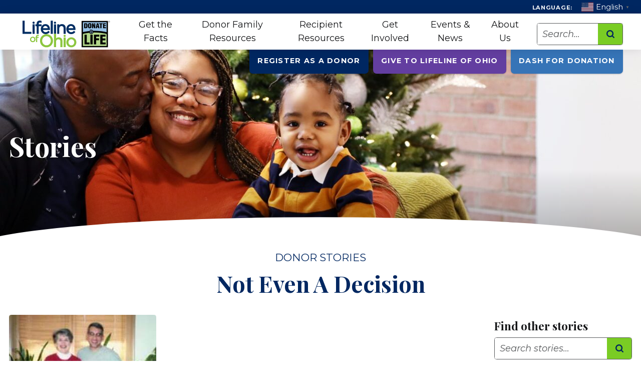

--- FILE ---
content_type: text/html; charset=UTF-8
request_url: https://lifelineofohio.org/story/not-even-a-decision/
body_size: 22212
content:

<!doctype html>
<html lang="en-US">
    <head>
        <meta charset="utf-8">
<script type="text/javascript">
/* <![CDATA[ */
var gform;gform||(document.addEventListener("gform_main_scripts_loaded",function(){gform.scriptsLoaded=!0}),document.addEventListener("gform/theme/scripts_loaded",function(){gform.themeScriptsLoaded=!0}),window.addEventListener("DOMContentLoaded",function(){gform.domLoaded=!0}),gform={domLoaded:!1,scriptsLoaded:!1,themeScriptsLoaded:!1,isFormEditor:()=>"function"==typeof InitializeEditor,callIfLoaded:function(o){return!(!gform.domLoaded||!gform.scriptsLoaded||!gform.themeScriptsLoaded&&!gform.isFormEditor()||(gform.isFormEditor()&&console.warn("The use of gform.initializeOnLoaded() is deprecated in the form editor context and will be removed in Gravity Forms 3.1."),o(),0))},initializeOnLoaded:function(o){gform.callIfLoaded(o)||(document.addEventListener("gform_main_scripts_loaded",()=>{gform.scriptsLoaded=!0,gform.callIfLoaded(o)}),document.addEventListener("gform/theme/scripts_loaded",()=>{gform.themeScriptsLoaded=!0,gform.callIfLoaded(o)}),window.addEventListener("DOMContentLoaded",()=>{gform.domLoaded=!0,gform.callIfLoaded(o)}))},hooks:{action:{},filter:{}},addAction:function(o,r,e,t){gform.addHook("action",o,r,e,t)},addFilter:function(o,r,e,t){gform.addHook("filter",o,r,e,t)},doAction:function(o){gform.doHook("action",o,arguments)},applyFilters:function(o){return gform.doHook("filter",o,arguments)},removeAction:function(o,r){gform.removeHook("action",o,r)},removeFilter:function(o,r,e){gform.removeHook("filter",o,r,e)},addHook:function(o,r,e,t,n){null==gform.hooks[o][r]&&(gform.hooks[o][r]=[]);var d=gform.hooks[o][r];null==n&&(n=r+"_"+d.length),gform.hooks[o][r].push({tag:n,callable:e,priority:t=null==t?10:t})},doHook:function(r,o,e){var t;if(e=Array.prototype.slice.call(e,1),null!=gform.hooks[r][o]&&((o=gform.hooks[r][o]).sort(function(o,r){return o.priority-r.priority}),o.forEach(function(o){"function"!=typeof(t=o.callable)&&(t=window[t]),"action"==r?t.apply(null,e):e[0]=t.apply(null,e)})),"filter"==r)return e[0]},removeHook:function(o,r,t,n){var e;null!=gform.hooks[o][r]&&(e=(e=gform.hooks[o][r]).filter(function(o,r,e){return!!(null!=n&&n!=o.tag||null!=t&&t!=o.priority)}),gform.hooks[o][r]=e)}});
/* ]]> */
</script>

        <meta http-equiv="X-UA-Compatible" content="IE=edge,chrome=1">
        <meta name="viewport" content="width=device-width, initial-scale=1">
        <title>Not Even A Decision - Lifeline of Ohio</title>
        <link rel="apple-touch-icon-precomposed" sizes="152x152" href="https://lifelineofohio.org/wp-content/themes/lifeline/images/favicon/apple-touch-icon-152x152.png" />
        <link rel="icon" type="image/png" href="https://lifelineofohio.org/wp-content/themes/lifeline/images/favicon/favicon-196x196.png" sizes="196x196" />
        <link rel="icon" type="image/png" href="https://lifelineofohio.org/wp-content/themes/lifeline/images/favicon/favicon-96x96.png" sizes="96x96" />
        <link rel="icon" type="image/png" href="https://lifelineofohio.org/wp-content/themes/lifeline/images/favicon/favicon-32x32.png" sizes="32x32" />
        <link rel="icon" type="image/png" href="https://lifelineofohio.org/wp-content/themes/lifeline/images/favicon/favicon-16x16.png" sizes="16x16" />
        <link rel="icon" type="image/png" href="https://lifelineofohio.org/wp-content/themes/lifeline/images/favicon/favicon-128.png" sizes="128x128" />
        <meta name="application-name" content="Lifeline of Ohio"/>
        <meta name="msapplication-TileColor" content="#ffffff" />
        <meta name="msapplication-TileImage" content="https://lifelineofohio.org/wp-content/themes/lifeline/images/favicon/mstile-144x144.png" />
        <!-- CrazyEgg -->
<script type="text/javascript" src="//script.crazyegg.com/pages/scripts/0118/1639.js" async="async"></script>

<script type="text/javascript" src="//cdn.rlets.com/capture_configs/74c/453/036/7df41fd9d599675281c79e4.js" async="async"></script>

<script async src="https://js.alpixtrack.com/alphpixel.js?cust=4462179-535-WBNS&event_type=visit"></script>

<!-- Begin TVSquared Page Visits Tracking Code -->
<script type="text/javascript">
    var _tvq = window._tvq = window._tvq || [];
    (function() {
      var u = (("https:" == document.location.protocol) ?
          "https://collector-14459.us.tvsquared.com/"
          :
          "http://collector-14459.us.tvsquared.com/");
      _tvq.push(['setSiteId', "TV-8154544509-1"]);
      _tvq.push(['setTrackerUrl', u + 'tv2track.php']);
      _tvq.push([function() {
          this.deleteCustomVariable(5, 'page')
      }]);
      _tvq.push(['trackPageView']);
      var d = document,
          g = d.createElement('script'),
          s = d.getElementsByTagName('script')[0];
      g.type = 'text/javascript';
      g.defer = true;
      g.async = true;
      g.src = u + 'tv2track.js';
      s.parentNode.insertBefore(g, s);
    })();
</script>
<!-- End TVSquared Tracking Code -->

<!-- Google Tag Manager Campaign Code 4-14-2022 -->
<script>(function(w,d,s,l,i){w[l]=w[l]||[];w[l].push({'gtm.start':
new Date().getTime(),event:'gtm.js'});var f=d.getElementsByTagName(s)[0],
j=d.createElement(s),dl=l!='dataLayer'?'&l='+l:'';j.async=true;j.src=
'https://www.googletagmanager.com/gtm.js?id='+i+dl;f.parentNode.insertBefore(j,f);
})(window,document,'script','dataLayer','GTM-WNV4TCT');</script>
<!-- End Google Tag Manager -->

<!-- Google Tag Manager -->

<script>(function(w,d,s,l,i){w[l]=w[l]||[];w[l].push({'gtm.start':

new Date().getTime(),event:'gtm.js'});var f=d.getElementsByTagName(s)[0],

j=d.createElement(s),dl=l!='dataLayer'?'&l='+l:'';j.async=true;j.src=

'https://www.googletagmanager.com/gtm.js?id='+i+dl;f.parentNode.insertBefore(j,f);

})(window,document,'script','dataLayer','GTM-P625D2KD');</script>

<!-- End Google Tag Manager -->

<!-- Meta Pixel Code -->
<script>
!function(f,b,e,v,n,t,s)
{if(f.fbq)return;n=f.fbq=function(){n.callMethod?
n.callMethod.apply(n,arguments):n.queue.push(arguments)};
if(!f._fbq)f._fbq=n;n.push=n;n.loaded=!0;n.version='2.0';
n.queue=[];t=b.createElement(e);t.async=!0;
t.src=v;s=b.getElementsByTagName(e)[0];
s.parentNode.insertBefore(t,s)}(window, document,'script',
'https://connect.facebook.net/en_US/fbevents.js');
fbq('init', '215776480987908');
fbq('track', 'PageView');
</script>
<noscript><img height="1" width="1" style="display:none"
src="https://www.facebook.com/tr?id=215776480987908&ev=PageView&noscript=1"
/></noscript>
<!-- End Meta Pixel Code -->
        <meta name='robots' content='index, follow, max-image-preview:large, max-snippet:-1, max-video-preview:-1' />

	<!-- This site is optimized with the Yoast SEO plugin v26.8 - https://yoast.com/product/yoast-seo-wordpress/ -->
	<link rel="canonical" href="https://lifelineofohio.org/story/not-even-a-decision/" />
	<meta property="og:locale" content="en_US" />
	<meta property="og:type" content="article" />
	<meta property="og:title" content="Not Even A Decision - Lifeline of Ohio" />
	<meta property="og:description" content="My youngest son, David was only one-year-old when it was discovered that he had kidney disease." />
	<meta property="og:url" content="https://lifelineofohio.org/story/not-even-a-decision/" />
	<meta property="og:site_name" content="Lifeline of Ohio" />
	<meta property="article:modified_time" content="2020-07-14T18:51:16+00:00" />
	<meta property="og:image" content="https://lifelineofohio.org/wp-content/uploads/2010/02/BarbraProicou.jpg" />
	<meta property="og:image:width" content="294" />
	<meta property="og:image:height" content="210" />
	<meta property="og:image:type" content="image/jpeg" />
	<meta name="twitter:card" content="summary_large_image" />
	<meta name="twitter:label1" content="Est. reading time" />
	<meta name="twitter:data1" content="3 minutes" />
	<script type="application/ld+json" class="yoast-schema-graph">{"@context":"https://schema.org","@graph":[{"@type":"WebPage","@id":"https://lifelineofohio.org/story/not-even-a-decision/","url":"https://lifelineofohio.org/story/not-even-a-decision/","name":"Not Even A Decision - Lifeline of Ohio","isPartOf":{"@id":"https://lifelineofohio.org/#website"},"primaryImageOfPage":{"@id":"https://lifelineofohio.org/story/not-even-a-decision/#primaryimage"},"image":{"@id":"https://lifelineofohio.org/story/not-even-a-decision/#primaryimage"},"thumbnailUrl":"https://lifelineofohio.org/wp-content/uploads/2010/02/BarbraProicou.jpg","datePublished":"2010-02-26T11:51:47+00:00","dateModified":"2020-07-14T18:51:16+00:00","breadcrumb":{"@id":"https://lifelineofohio.org/story/not-even-a-decision/#breadcrumb"},"inLanguage":"en-US","potentialAction":[{"@type":"ReadAction","target":["https://lifelineofohio.org/story/not-even-a-decision/"]}]},{"@type":"ImageObject","inLanguage":"en-US","@id":"https://lifelineofohio.org/story/not-even-a-decision/#primaryimage","url":"https://lifelineofohio.org/wp-content/uploads/2010/02/BarbraProicou.jpg","contentUrl":"https://lifelineofohio.org/wp-content/uploads/2010/02/BarbraProicou.jpg","width":294,"height":210},{"@type":"BreadcrumbList","@id":"https://lifelineofohio.org/story/not-even-a-decision/#breadcrumb","itemListElement":[{"@type":"ListItem","position":1,"name":"Home","item":"https://lifelineofohio.org/"},{"@type":"ListItem","position":2,"name":"Stories of Hope","item":"https://lifelineofohio.org/story/"},{"@type":"ListItem","position":3,"name":"Not Even A Decision"}]},{"@type":"WebSite","@id":"https://lifelineofohio.org/#website","url":"https://lifelineofohio.org/","name":"Lifeline of Ohio","description":"At Lifeline of Ohio, our mission is to support and honor the generous donors who gave the gift of life and the thousands still waiting for a donation.","publisher":{"@id":"https://lifelineofohio.org/#organization"},"potentialAction":[{"@type":"SearchAction","target":{"@type":"EntryPoint","urlTemplate":"https://lifelineofohio.org/?s={search_term_string}"},"query-input":{"@type":"PropertyValueSpecification","valueRequired":true,"valueName":"search_term_string"}}],"inLanguage":"en-US"},{"@type":"Organization","@id":"https://lifelineofohio.org/#organization","name":"Lifeline of Ohio","url":"https://lifelineofohio.org/","logo":{"@type":"ImageObject","inLanguage":"en-US","@id":"https://lifelineofohio.org/#/schema/logo/image/","url":"https://lifelineofohio.org/wp-content/uploads/2020/06/lifeline-of-ohio.png","contentUrl":"https://lifelineofohio.org/wp-content/uploads/2020/06/lifeline-of-ohio.png","width":250,"height":77,"caption":"Lifeline of Ohio"},"image":{"@id":"https://lifelineofohio.org/#/schema/logo/image/"}}]}</script>
	<!-- / Yoast SEO plugin. -->


<link rel='dns-prefetch' href='//www.google.com' />
<link rel='dns-prefetch' href='//fonts.googleapis.com' />
<link rel="alternate" type="application/rss+xml" title="Lifeline of Ohio &raquo; Not Even A Decision Comments Feed" href="https://lifelineofohio.org/story/not-even-a-decision/feed/" />
<link rel="alternate" title="oEmbed (JSON)" type="application/json+oembed" href="https://lifelineofohio.org/wp-json/oembed/1.0/embed?url=https%3A%2F%2Flifelineofohio.org%2Fstory%2Fnot-even-a-decision%2F" />
<link rel="alternate" title="oEmbed (XML)" type="text/xml+oembed" href="https://lifelineofohio.org/wp-json/oembed/1.0/embed?url=https%3A%2F%2Flifelineofohio.org%2Fstory%2Fnot-even-a-decision%2F&#038;format=xml" />
		<!-- This site uses the Google Analytics by MonsterInsights plugin v9.11.1 - Using Analytics tracking - https://www.monsterinsights.com/ -->
							<script src="//www.googletagmanager.com/gtag/js?id=G-RS1S6NVTXL"  data-cfasync="false" data-wpfc-render="false" type="text/javascript" async></script>
			<script data-cfasync="false" data-wpfc-render="false" type="text/javascript">
				var mi_version = '9.11.1';
				var mi_track_user = true;
				var mi_no_track_reason = '';
								var MonsterInsightsDefaultLocations = {"page_location":"https:\/\/lifelineofohio.org\/story\/not-even-a-decision\/"};
								MonsterInsightsDefaultLocations.page_location = window.location.href;
								if ( typeof MonsterInsightsPrivacyGuardFilter === 'function' ) {
					var MonsterInsightsLocations = (typeof MonsterInsightsExcludeQuery === 'object') ? MonsterInsightsPrivacyGuardFilter( MonsterInsightsExcludeQuery ) : MonsterInsightsPrivacyGuardFilter( MonsterInsightsDefaultLocations );
				} else {
					var MonsterInsightsLocations = (typeof MonsterInsightsExcludeQuery === 'object') ? MonsterInsightsExcludeQuery : MonsterInsightsDefaultLocations;
				}

								var disableStrs = [
										'ga-disable-G-RS1S6NVTXL',
									];

				/* Function to detect opted out users */
				function __gtagTrackerIsOptedOut() {
					for (var index = 0; index < disableStrs.length; index++) {
						if (document.cookie.indexOf(disableStrs[index] + '=true') > -1) {
							return true;
						}
					}

					return false;
				}

				/* Disable tracking if the opt-out cookie exists. */
				if (__gtagTrackerIsOptedOut()) {
					for (var index = 0; index < disableStrs.length; index++) {
						window[disableStrs[index]] = true;
					}
				}

				/* Opt-out function */
				function __gtagTrackerOptout() {
					for (var index = 0; index < disableStrs.length; index++) {
						document.cookie = disableStrs[index] + '=true; expires=Thu, 31 Dec 2099 23:59:59 UTC; path=/';
						window[disableStrs[index]] = true;
					}
				}

				if ('undefined' === typeof gaOptout) {
					function gaOptout() {
						__gtagTrackerOptout();
					}
				}
								window.dataLayer = window.dataLayer || [];

				window.MonsterInsightsDualTracker = {
					helpers: {},
					trackers: {},
				};
				if (mi_track_user) {
					function __gtagDataLayer() {
						dataLayer.push(arguments);
					}

					function __gtagTracker(type, name, parameters) {
						if (!parameters) {
							parameters = {};
						}

						if (parameters.send_to) {
							__gtagDataLayer.apply(null, arguments);
							return;
						}

						if (type === 'event') {
														parameters.send_to = monsterinsights_frontend.v4_id;
							var hookName = name;
							if (typeof parameters['event_category'] !== 'undefined') {
								hookName = parameters['event_category'] + ':' + name;
							}

							if (typeof MonsterInsightsDualTracker.trackers[hookName] !== 'undefined') {
								MonsterInsightsDualTracker.trackers[hookName](parameters);
							} else {
								__gtagDataLayer('event', name, parameters);
							}
							
						} else {
							__gtagDataLayer.apply(null, arguments);
						}
					}

					__gtagTracker('js', new Date());
					__gtagTracker('set', {
						'developer_id.dZGIzZG': true,
											});
					if ( MonsterInsightsLocations.page_location ) {
						__gtagTracker('set', MonsterInsightsLocations);
					}
										__gtagTracker('config', 'G-RS1S6NVTXL', {"forceSSL":"true","link_attribution":"true"} );
										window.gtag = __gtagTracker;										(function () {
						/* https://developers.google.com/analytics/devguides/collection/analyticsjs/ */
						/* ga and __gaTracker compatibility shim. */
						var noopfn = function () {
							return null;
						};
						var newtracker = function () {
							return new Tracker();
						};
						var Tracker = function () {
							return null;
						};
						var p = Tracker.prototype;
						p.get = noopfn;
						p.set = noopfn;
						p.send = function () {
							var args = Array.prototype.slice.call(arguments);
							args.unshift('send');
							__gaTracker.apply(null, args);
						};
						var __gaTracker = function () {
							var len = arguments.length;
							if (len === 0) {
								return;
							}
							var f = arguments[len - 1];
							if (typeof f !== 'object' || f === null || typeof f.hitCallback !== 'function') {
								if ('send' === arguments[0]) {
									var hitConverted, hitObject = false, action;
									if ('event' === arguments[1]) {
										if ('undefined' !== typeof arguments[3]) {
											hitObject = {
												'eventAction': arguments[3],
												'eventCategory': arguments[2],
												'eventLabel': arguments[4],
												'value': arguments[5] ? arguments[5] : 1,
											}
										}
									}
									if ('pageview' === arguments[1]) {
										if ('undefined' !== typeof arguments[2]) {
											hitObject = {
												'eventAction': 'page_view',
												'page_path': arguments[2],
											}
										}
									}
									if (typeof arguments[2] === 'object') {
										hitObject = arguments[2];
									}
									if (typeof arguments[5] === 'object') {
										Object.assign(hitObject, arguments[5]);
									}
									if ('undefined' !== typeof arguments[1].hitType) {
										hitObject = arguments[1];
										if ('pageview' === hitObject.hitType) {
											hitObject.eventAction = 'page_view';
										}
									}
									if (hitObject) {
										action = 'timing' === arguments[1].hitType ? 'timing_complete' : hitObject.eventAction;
										hitConverted = mapArgs(hitObject);
										__gtagTracker('event', action, hitConverted);
									}
								}
								return;
							}

							function mapArgs(args) {
								var arg, hit = {};
								var gaMap = {
									'eventCategory': 'event_category',
									'eventAction': 'event_action',
									'eventLabel': 'event_label',
									'eventValue': 'event_value',
									'nonInteraction': 'non_interaction',
									'timingCategory': 'event_category',
									'timingVar': 'name',
									'timingValue': 'value',
									'timingLabel': 'event_label',
									'page': 'page_path',
									'location': 'page_location',
									'title': 'page_title',
									'referrer' : 'page_referrer',
								};
								for (arg in args) {
																		if (!(!args.hasOwnProperty(arg) || !gaMap.hasOwnProperty(arg))) {
										hit[gaMap[arg]] = args[arg];
									} else {
										hit[arg] = args[arg];
									}
								}
								return hit;
							}

							try {
								f.hitCallback();
							} catch (ex) {
							}
						};
						__gaTracker.create = newtracker;
						__gaTracker.getByName = newtracker;
						__gaTracker.getAll = function () {
							return [];
						};
						__gaTracker.remove = noopfn;
						__gaTracker.loaded = true;
						window['__gaTracker'] = __gaTracker;
					})();
									} else {
										console.log("");
					(function () {
						function __gtagTracker() {
							return null;
						}

						window['__gtagTracker'] = __gtagTracker;
						window['gtag'] = __gtagTracker;
					})();
									}
			</script>
							<!-- / Google Analytics by MonsterInsights -->
		<style id='wp-img-auto-sizes-contain-inline-css' type='text/css'>
img:is([sizes=auto i],[sizes^="auto," i]){contain-intrinsic-size:3000px 1500px}
/*# sourceURL=wp-img-auto-sizes-contain-inline-css */
</style>
<style id='wp-block-library-inline-css' type='text/css'>
:root{--wp-block-synced-color:#7a00df;--wp-block-synced-color--rgb:122,0,223;--wp-bound-block-color:var(--wp-block-synced-color);--wp-editor-canvas-background:#ddd;--wp-admin-theme-color:#007cba;--wp-admin-theme-color--rgb:0,124,186;--wp-admin-theme-color-darker-10:#006ba1;--wp-admin-theme-color-darker-10--rgb:0,107,160.5;--wp-admin-theme-color-darker-20:#005a87;--wp-admin-theme-color-darker-20--rgb:0,90,135;--wp-admin-border-width-focus:2px}@media (min-resolution:192dpi){:root{--wp-admin-border-width-focus:1.5px}}.wp-element-button{cursor:pointer}:root .has-very-light-gray-background-color{background-color:#eee}:root .has-very-dark-gray-background-color{background-color:#313131}:root .has-very-light-gray-color{color:#eee}:root .has-very-dark-gray-color{color:#313131}:root .has-vivid-green-cyan-to-vivid-cyan-blue-gradient-background{background:linear-gradient(135deg,#00d084,#0693e3)}:root .has-purple-crush-gradient-background{background:linear-gradient(135deg,#34e2e4,#4721fb 50%,#ab1dfe)}:root .has-hazy-dawn-gradient-background{background:linear-gradient(135deg,#faaca8,#dad0ec)}:root .has-subdued-olive-gradient-background{background:linear-gradient(135deg,#fafae1,#67a671)}:root .has-atomic-cream-gradient-background{background:linear-gradient(135deg,#fdd79a,#004a59)}:root .has-nightshade-gradient-background{background:linear-gradient(135deg,#330968,#31cdcf)}:root .has-midnight-gradient-background{background:linear-gradient(135deg,#020381,#2874fc)}:root{--wp--preset--font-size--normal:16px;--wp--preset--font-size--huge:42px}.has-regular-font-size{font-size:1em}.has-larger-font-size{font-size:2.625em}.has-normal-font-size{font-size:var(--wp--preset--font-size--normal)}.has-huge-font-size{font-size:var(--wp--preset--font-size--huge)}.has-text-align-center{text-align:center}.has-text-align-left{text-align:left}.has-text-align-right{text-align:right}.has-fit-text{white-space:nowrap!important}#end-resizable-editor-section{display:none}.aligncenter{clear:both}.items-justified-left{justify-content:flex-start}.items-justified-center{justify-content:center}.items-justified-right{justify-content:flex-end}.items-justified-space-between{justify-content:space-between}.screen-reader-text{border:0;clip-path:inset(50%);height:1px;margin:-1px;overflow:hidden;padding:0;position:absolute;width:1px;word-wrap:normal!important}.screen-reader-text:focus{background-color:#ddd;clip-path:none;color:#444;display:block;font-size:1em;height:auto;left:5px;line-height:normal;padding:15px 23px 14px;text-decoration:none;top:5px;width:auto;z-index:100000}html :where(.has-border-color){border-style:solid}html :where([style*=border-top-color]){border-top-style:solid}html :where([style*=border-right-color]){border-right-style:solid}html :where([style*=border-bottom-color]){border-bottom-style:solid}html :where([style*=border-left-color]){border-left-style:solid}html :where([style*=border-width]){border-style:solid}html :where([style*=border-top-width]){border-top-style:solid}html :where([style*=border-right-width]){border-right-style:solid}html :where([style*=border-bottom-width]){border-bottom-style:solid}html :where([style*=border-left-width]){border-left-style:solid}html :where(img[class*=wp-image-]){height:auto;max-width:100%}:where(figure){margin:0 0 1em}html :where(.is-position-sticky){--wp-admin--admin-bar--position-offset:var(--wp-admin--admin-bar--height,0px)}@media screen and (max-width:600px){html :where(.is-position-sticky){--wp-admin--admin-bar--position-offset:0px}}

/*# sourceURL=wp-block-library-inline-css */
</style><style id='global-styles-inline-css' type='text/css'>
:root{--wp--preset--aspect-ratio--square: 1;--wp--preset--aspect-ratio--4-3: 4/3;--wp--preset--aspect-ratio--3-4: 3/4;--wp--preset--aspect-ratio--3-2: 3/2;--wp--preset--aspect-ratio--2-3: 2/3;--wp--preset--aspect-ratio--16-9: 16/9;--wp--preset--aspect-ratio--9-16: 9/16;--wp--preset--color--black: #000000;--wp--preset--color--cyan-bluish-gray: #abb8c3;--wp--preset--color--white: #ffffff;--wp--preset--color--pale-pink: #f78da7;--wp--preset--color--vivid-red: #cf2e2e;--wp--preset--color--luminous-vivid-orange: #ff6900;--wp--preset--color--luminous-vivid-amber: #fcb900;--wp--preset--color--light-green-cyan: #7bdcb5;--wp--preset--color--vivid-green-cyan: #00d084;--wp--preset--color--pale-cyan-blue: #8ed1fc;--wp--preset--color--vivid-cyan-blue: #0693e3;--wp--preset--color--vivid-purple: #9b51e0;--wp--preset--gradient--vivid-cyan-blue-to-vivid-purple: linear-gradient(135deg,rgb(6,147,227) 0%,rgb(155,81,224) 100%);--wp--preset--gradient--light-green-cyan-to-vivid-green-cyan: linear-gradient(135deg,rgb(122,220,180) 0%,rgb(0,208,130) 100%);--wp--preset--gradient--luminous-vivid-amber-to-luminous-vivid-orange: linear-gradient(135deg,rgb(252,185,0) 0%,rgb(255,105,0) 100%);--wp--preset--gradient--luminous-vivid-orange-to-vivid-red: linear-gradient(135deg,rgb(255,105,0) 0%,rgb(207,46,46) 100%);--wp--preset--gradient--very-light-gray-to-cyan-bluish-gray: linear-gradient(135deg,rgb(238,238,238) 0%,rgb(169,184,195) 100%);--wp--preset--gradient--cool-to-warm-spectrum: linear-gradient(135deg,rgb(74,234,220) 0%,rgb(151,120,209) 20%,rgb(207,42,186) 40%,rgb(238,44,130) 60%,rgb(251,105,98) 80%,rgb(254,248,76) 100%);--wp--preset--gradient--blush-light-purple: linear-gradient(135deg,rgb(255,206,236) 0%,rgb(152,150,240) 100%);--wp--preset--gradient--blush-bordeaux: linear-gradient(135deg,rgb(254,205,165) 0%,rgb(254,45,45) 50%,rgb(107,0,62) 100%);--wp--preset--gradient--luminous-dusk: linear-gradient(135deg,rgb(255,203,112) 0%,rgb(199,81,192) 50%,rgb(65,88,208) 100%);--wp--preset--gradient--pale-ocean: linear-gradient(135deg,rgb(255,245,203) 0%,rgb(182,227,212) 50%,rgb(51,167,181) 100%);--wp--preset--gradient--electric-grass: linear-gradient(135deg,rgb(202,248,128) 0%,rgb(113,206,126) 100%);--wp--preset--gradient--midnight: linear-gradient(135deg,rgb(2,3,129) 0%,rgb(40,116,252) 100%);--wp--preset--font-size--small: 13px;--wp--preset--font-size--medium: 20px;--wp--preset--font-size--large: 36px;--wp--preset--font-size--x-large: 42px;--wp--preset--spacing--20: 0.44rem;--wp--preset--spacing--30: 0.67rem;--wp--preset--spacing--40: 1rem;--wp--preset--spacing--50: 1.5rem;--wp--preset--spacing--60: 2.25rem;--wp--preset--spacing--70: 3.38rem;--wp--preset--spacing--80: 5.06rem;--wp--preset--shadow--natural: 6px 6px 9px rgba(0, 0, 0, 0.2);--wp--preset--shadow--deep: 12px 12px 50px rgba(0, 0, 0, 0.4);--wp--preset--shadow--sharp: 6px 6px 0px rgba(0, 0, 0, 0.2);--wp--preset--shadow--outlined: 6px 6px 0px -3px rgb(255, 255, 255), 6px 6px rgb(0, 0, 0);--wp--preset--shadow--crisp: 6px 6px 0px rgb(0, 0, 0);}:where(.is-layout-flex){gap: 0.5em;}:where(.is-layout-grid){gap: 0.5em;}body .is-layout-flex{display: flex;}.is-layout-flex{flex-wrap: wrap;align-items: center;}.is-layout-flex > :is(*, div){margin: 0;}body .is-layout-grid{display: grid;}.is-layout-grid > :is(*, div){margin: 0;}:where(.wp-block-columns.is-layout-flex){gap: 2em;}:where(.wp-block-columns.is-layout-grid){gap: 2em;}:where(.wp-block-post-template.is-layout-flex){gap: 1.25em;}:where(.wp-block-post-template.is-layout-grid){gap: 1.25em;}.has-black-color{color: var(--wp--preset--color--black) !important;}.has-cyan-bluish-gray-color{color: var(--wp--preset--color--cyan-bluish-gray) !important;}.has-white-color{color: var(--wp--preset--color--white) !important;}.has-pale-pink-color{color: var(--wp--preset--color--pale-pink) !important;}.has-vivid-red-color{color: var(--wp--preset--color--vivid-red) !important;}.has-luminous-vivid-orange-color{color: var(--wp--preset--color--luminous-vivid-orange) !important;}.has-luminous-vivid-amber-color{color: var(--wp--preset--color--luminous-vivid-amber) !important;}.has-light-green-cyan-color{color: var(--wp--preset--color--light-green-cyan) !important;}.has-vivid-green-cyan-color{color: var(--wp--preset--color--vivid-green-cyan) !important;}.has-pale-cyan-blue-color{color: var(--wp--preset--color--pale-cyan-blue) !important;}.has-vivid-cyan-blue-color{color: var(--wp--preset--color--vivid-cyan-blue) !important;}.has-vivid-purple-color{color: var(--wp--preset--color--vivid-purple) !important;}.has-black-background-color{background-color: var(--wp--preset--color--black) !important;}.has-cyan-bluish-gray-background-color{background-color: var(--wp--preset--color--cyan-bluish-gray) !important;}.has-white-background-color{background-color: var(--wp--preset--color--white) !important;}.has-pale-pink-background-color{background-color: var(--wp--preset--color--pale-pink) !important;}.has-vivid-red-background-color{background-color: var(--wp--preset--color--vivid-red) !important;}.has-luminous-vivid-orange-background-color{background-color: var(--wp--preset--color--luminous-vivid-orange) !important;}.has-luminous-vivid-amber-background-color{background-color: var(--wp--preset--color--luminous-vivid-amber) !important;}.has-light-green-cyan-background-color{background-color: var(--wp--preset--color--light-green-cyan) !important;}.has-vivid-green-cyan-background-color{background-color: var(--wp--preset--color--vivid-green-cyan) !important;}.has-pale-cyan-blue-background-color{background-color: var(--wp--preset--color--pale-cyan-blue) !important;}.has-vivid-cyan-blue-background-color{background-color: var(--wp--preset--color--vivid-cyan-blue) !important;}.has-vivid-purple-background-color{background-color: var(--wp--preset--color--vivid-purple) !important;}.has-black-border-color{border-color: var(--wp--preset--color--black) !important;}.has-cyan-bluish-gray-border-color{border-color: var(--wp--preset--color--cyan-bluish-gray) !important;}.has-white-border-color{border-color: var(--wp--preset--color--white) !important;}.has-pale-pink-border-color{border-color: var(--wp--preset--color--pale-pink) !important;}.has-vivid-red-border-color{border-color: var(--wp--preset--color--vivid-red) !important;}.has-luminous-vivid-orange-border-color{border-color: var(--wp--preset--color--luminous-vivid-orange) !important;}.has-luminous-vivid-amber-border-color{border-color: var(--wp--preset--color--luminous-vivid-amber) !important;}.has-light-green-cyan-border-color{border-color: var(--wp--preset--color--light-green-cyan) !important;}.has-vivid-green-cyan-border-color{border-color: var(--wp--preset--color--vivid-green-cyan) !important;}.has-pale-cyan-blue-border-color{border-color: var(--wp--preset--color--pale-cyan-blue) !important;}.has-vivid-cyan-blue-border-color{border-color: var(--wp--preset--color--vivid-cyan-blue) !important;}.has-vivid-purple-border-color{border-color: var(--wp--preset--color--vivid-purple) !important;}.has-vivid-cyan-blue-to-vivid-purple-gradient-background{background: var(--wp--preset--gradient--vivid-cyan-blue-to-vivid-purple) !important;}.has-light-green-cyan-to-vivid-green-cyan-gradient-background{background: var(--wp--preset--gradient--light-green-cyan-to-vivid-green-cyan) !important;}.has-luminous-vivid-amber-to-luminous-vivid-orange-gradient-background{background: var(--wp--preset--gradient--luminous-vivid-amber-to-luminous-vivid-orange) !important;}.has-luminous-vivid-orange-to-vivid-red-gradient-background{background: var(--wp--preset--gradient--luminous-vivid-orange-to-vivid-red) !important;}.has-very-light-gray-to-cyan-bluish-gray-gradient-background{background: var(--wp--preset--gradient--very-light-gray-to-cyan-bluish-gray) !important;}.has-cool-to-warm-spectrum-gradient-background{background: var(--wp--preset--gradient--cool-to-warm-spectrum) !important;}.has-blush-light-purple-gradient-background{background: var(--wp--preset--gradient--blush-light-purple) !important;}.has-blush-bordeaux-gradient-background{background: var(--wp--preset--gradient--blush-bordeaux) !important;}.has-luminous-dusk-gradient-background{background: var(--wp--preset--gradient--luminous-dusk) !important;}.has-pale-ocean-gradient-background{background: var(--wp--preset--gradient--pale-ocean) !important;}.has-electric-grass-gradient-background{background: var(--wp--preset--gradient--electric-grass) !important;}.has-midnight-gradient-background{background: var(--wp--preset--gradient--midnight) !important;}.has-small-font-size{font-size: var(--wp--preset--font-size--small) !important;}.has-medium-font-size{font-size: var(--wp--preset--font-size--medium) !important;}.has-large-font-size{font-size: var(--wp--preset--font-size--large) !important;}.has-x-large-font-size{font-size: var(--wp--preset--font-size--x-large) !important;}
/*# sourceURL=global-styles-inline-css */
</style>

<style id='classic-theme-styles-inline-css' type='text/css'>
/*! This file is auto-generated */
.wp-block-button__link{color:#fff;background-color:#32373c;border-radius:9999px;box-shadow:none;text-decoration:none;padding:calc(.667em + 2px) calc(1.333em + 2px);font-size:1.125em}.wp-block-file__button{background:#32373c;color:#fff;text-decoration:none}
/*# sourceURL=/wp-includes/css/classic-themes.min.css */
</style>
<link rel='stylesheet' id='wp-components-css' href='https://lifelineofohio.org/wp-includes/css/dist/components/style.min.css?ver=6.9' type='text/css' media='all' />
<link rel='stylesheet' id='wp-preferences-css' href='https://lifelineofohio.org/wp-includes/css/dist/preferences/style.min.css?ver=6.9' type='text/css' media='all' />
<link rel='stylesheet' id='wp-block-editor-css' href='https://lifelineofohio.org/wp-includes/css/dist/block-editor/style.min.css?ver=6.9' type='text/css' media='all' />
<link rel='stylesheet' id='popup-maker-block-library-style-css' href='https://lifelineofohio.org/wp-content/plugins/popup-maker/dist/packages/block-library-style.css?ver=dbea705cfafe089d65f1' type='text/css' media='all' />
<link rel='stylesheet' id='ctf_styles-css' href='https://lifelineofohio.org/wp-content/plugins/custom-twitter-feeds/css/ctf-styles.min.css?ver=2.3.1' type='text/css' media='all' />
<link rel='stylesheet' id='llo-gf1-css' href='https://fonts.googleapis.com/css2?family=Montserrat%3Aital%2Cwght%400%2C400%3B0%2C700%3B1%2C400%3B1%2C700&#038;display=swap&#038;ver=6.9' type='text/css' media='all' />
<link rel='stylesheet' id='llo-gf2-css' href='https://fonts.googleapis.com/css2?family=Playfair+Display%3Awght%40700&#038;display=swap&#038;ver=6.9' type='text/css' media='all' />
<link rel='stylesheet' id='llo-styles-css' href='https://lifelineofohio.org/wp-content/themes/lifeline/css/lifeline.css?ver=1747230747' type='text/css' media='all' />
<script type="text/javascript" src="https://lifelineofohio.org/wp-content/plugins/google-analytics-premium/assets/js/frontend-gtag.min.js?ver=9.11.1" id="monsterinsights-frontend-script-js" async="async" data-wp-strategy="async"></script>
<script data-cfasync="false" data-wpfc-render="false" type="text/javascript" id='monsterinsights-frontend-script-js-extra'>/* <![CDATA[ */
var monsterinsights_frontend = {"js_events_tracking":"true","download_extensions":"doc,pdf,ppt,zip,xls,docx,pptx,xlsx","inbound_paths":"[{\"path\":\"\\\/go\\\/\",\"label\":\"affiliate\"},{\"path\":\"\\\/recommend\\\/\",\"label\":\"affiliate\"}]","home_url":"https:\/\/lifelineofohio.org","hash_tracking":"false","v4_id":"G-RS1S6NVTXL"};/* ]]> */
</script>
<script type="text/javascript" src="https://lifelineofohio.org/wp-includes/js/jquery/jquery.min.js?ver=3.7.1" id="jquery-core-js"></script>
<script type="text/javascript" src="https://lifelineofohio.org/wp-includes/js/jquery/jquery-migrate.min.js?ver=3.4.1" id="jquery-migrate-js"></script>
<script type="text/javascript" src="https://lifelineofohio.org/wp-content/themes/lifeline/js/libs.js?ver=1709142381" id="llo-libs-js"></script>
<link rel="https://api.w.org/" href="https://lifelineofohio.org/wp-json/" /><link rel="EditURI" type="application/rsd+xml" title="RSD" href="https://lifelineofohio.org/xmlrpc.php?rsd" />
<link rel='shortlink' href='https://lifelineofohio.org/?p=3080' />
	
<!-- Google Search Console -->
<meta name="google-site-verification" content="GBk4aPrFupHW7hunM8FG5PR2xTDliaHULIIAMmX9-k4" />
	

<!-- Google Tag Manager -->
<script>(function(w,d,s,l,i){w[l]=w[l]||[];w[l].push({'gtm.start':
new Date().getTime(),event:'gtm.js'});var f=d.getElementsByTagName(s)[0],
j=d.createElement(s),dl=l!='dataLayer'?'&l='+l:'';j.async=true;j.src=
'https://www.googletagmanager.com/gtm.js?id='+i+dl;f.parentNode.insertBefore(j,f);
})(window,document,'script','dataLayer','GTM-MCW5K2HC');</script>
<!-- End Google Tag Manager -->
	
		<style type="text/css" id="wp-custom-css">
			.pum-container.theme-22173 .pum-content p a {
	color: white!important;
}

.pum-container.theme-22173 .pum-content p a:hover,
.pum-container.theme-22173 .pum-content p a:focus {
	color: #2b91ff!important;
}		</style>
		    <link rel='stylesheet' id='gforms_reset_css-css' href='https://lifelineofohio.org/wp-content/plugins/gravityforms/legacy/css/formreset.min.css?ver=2.9.26' type='text/css' media='all' />
<link rel='stylesheet' id='gforms_formsmain_css-css' href='https://lifelineofohio.org/wp-content/plugins/gravityforms/legacy/css/formsmain.min.css?ver=2.9.26' type='text/css' media='all' />
<link rel='stylesheet' id='gforms_ready_class_css-css' href='https://lifelineofohio.org/wp-content/plugins/gravityforms/legacy/css/readyclass.min.css?ver=2.9.26' type='text/css' media='all' />
<link rel='stylesheet' id='gforms_browsers_css-css' href='https://lifelineofohio.org/wp-content/plugins/gravityforms/legacy/css/browsers.min.css?ver=2.9.26' type='text/css' media='all' />
</head>

    <body class="wp-singular story-template-default single single-story postid-3080 wp-theme-lifeline">
        <!-- Google Tag Manager Campaign Code 4-14-2022 (noscript) -->
<noscript><iframe src="https://www.googletagmanager.com/ns.html?id=GTM-WNV4TCT"
height="0" width="0" style="display:none;visibility:hidden"></iframe></noscript>
<!-- End Google Tag Manager (noscript) -->        <a class="visually-hidden" href="#main">Skip to content</a>

        <header class="global-header has-language-switcher">

                        <div class="language-switcher">
                <span class="language-label">Language:</span> <div class="gtranslate_wrapper" id="gt-wrapper-38037156"></div>            </div>
            
            <div class="navbar">
                <div class="site-logo">
                    <a href="https://lifelineofohio.org/" class="logo lifeline-of-ohio">Lifeline of Ohio</a>
                </div>
                <div class="menu-trigger">
                    <button class="hamburger" type="button">
                        <span class="text">Menu</span>
                        <span class="hamburger-box">
                            <span class="hamburger-inner"></span>
                        </span>
                    </button>
                </div>
                <nav id="menu-main-menu" class="main-menu"><ul id="menu-llo-main-menu" class="sf-menu"><li id="menu-item-25" class="menu-item menu-item-type-post_type menu-item-object-page menu-item-has-children menu-item-25"><a href="https://lifelineofohio.org/get-the-facts/">Get the Facts</a>
<ul class="sub-menu">
	<li id="menu-item-19458" class="menu-item menu-item-type-post_type menu-item-object-page menu-item-19458"><a href="https://lifelineofohio.org/get-the-facts/why-become-a-donor/">Why Become a Donor?</a></li>
	<li id="menu-item-19459" class="menu-item menu-item-type-post_type menu-item-object-page menu-item-19459"><a href="https://lifelineofohio.org/get-the-facts/faqs/">Frequently Asked Questions</a></li>
	<li id="menu-item-19460" class="menu-item menu-item-type-post_type menu-item-object-page menu-item-19460"><a href="https://lifelineofohio.org/get-the-facts/impact-and-stats/">Impact and Stats</a></li>
	<li id="menu-item-23398" class="menu-item menu-item-type-post_type menu-item-object-page menu-item-23398"><a href="https://lifelineofohio.org/get-involved/faith-outreach/">Faith Outreach</a></li>
	<li id="menu-item-21334" class="menu-item menu-item-type-post_type menu-item-object-page menu-item-21334"><a href="https://lifelineofohio.org/funeral-home-services/">Funeral Home Services</a></li>
	<li id="menu-item-21107" class="menu-item menu-item-type-post_type menu-item-object-page menu-item-21107"><a href="https://lifelineofohio.org/get-the-facts/neonatal/">Neonatal Donation Program</a></li>
	<li id="menu-item-19461" class="menu-item menu-item-type-post_type menu-item-object-page menu-item-19461"><a href="https://lifelineofohio.org/get-the-facts/placenta-donation/">Placenta Donation</a></li>
</ul>
</li>
<li id="menu-item-22023" class="menu-item menu-item-type-post_type menu-item-object-page menu-item-has-children menu-item-22023"><a href="https://lifelineofohio.org/donor-family-resources/">Donor Family Resources</a>
<ul class="sub-menu">
	<li id="menu-item-19464" class="menu-item menu-item-type-post_type menu-item-object-page menu-item-19464"><a href="https://lifelineofohio.org/donors-and-recipients/grief-support/">Grief Support</a></li>
	<li id="menu-item-19462" class="menu-item menu-item-type-post_type menu-item-object-page menu-item-19462"><a href="https://lifelineofohio.org/donors-and-recipients/writing-to-your-recipients/">Writing to Recipients</a></li>
	<li id="menu-item-22020" class="menu-item menu-item-type-post_type menu-item-object-page menu-item-22020"><a href="https://lifelineofohio.org/donors-and-recipients/donor-family-and-recipient-meetings/">Donor Family and Recipient Meetings</a></li>
	<li id="menu-item-22025" class="menu-item menu-item-type-post_type menu-item-object-page menu-item-22025"><a href="https://lifelineofohio.org/honoring/">Honoring Your Loved Ones</a></li>
	<li id="menu-item-22028" class="menu-item menu-item-type-post_type menu-item-object-page menu-item-22028"><a href="https://lifelineofohio.org/donors-and-recipients/additional-resources/">Additional Resources</a></li>
	<li id="menu-item-23047" class="menu-item menu-item-type-post_type menu-item-object-page menu-item-23047"><a href="https://lifelineofohio.org/update-your-contact-information/">Update Your Contact Information</a></li>
</ul>
</li>
<li id="menu-item-22015" class="menu-item menu-item-type-post_type menu-item-object-page menu-item-has-children menu-item-22015"><a href="https://lifelineofohio.org/recipient-resources/">Recipient Resources</a>
<ul class="sub-menu">
	<li id="menu-item-24235" class="menu-item menu-item-type-post_type menu-item-object-page menu-item-24235"><a href="https://lifelineofohio.org/donors-and-recipients/writing-to-your-donor/">Writing to Donor Families</a></li>
	<li id="menu-item-24236" class="menu-item menu-item-type-post_type menu-item-object-page menu-item-24236"><a href="https://lifelineofohio.org/donors-and-recipients/donor-family-and-recipient-meetings/">Donor Family and Recipient Meetings</a></li>
	<li id="menu-item-24237" class="menu-item menu-item-type-post_type menu-item-object-page menu-item-24237"><a href="https://lifelineofohio.org/get-involved/">Get Involved</a></li>
</ul>
</li>
<li id="menu-item-23" class="menu-item menu-item-type-post_type menu-item-object-page menu-item-has-children menu-item-23"><a href="https://lifelineofohio.org/get-involved/">Get Involved</a>
<ul class="sub-menu">
	<li id="menu-item-19472" class="menu-item menu-item-type-post_type menu-item-object-page menu-item-19472"><a href="https://lifelineofohio.org/get-involved/volunteer/">Volunteer</a></li>
	<li id="menu-item-19471" class="menu-item menu-item-type-post_type menu-item-object-page menu-item-19471"><a href="https://lifelineofohio.org/get-involved/contribute/">Contribute</a></li>
	<li id="menu-item-19478" class="menu-item menu-item-type-post_type menu-item-object-page menu-item-19478"><a href="https://lifelineofohio.org/about/resources/">Resource Request Form</a></li>
	<li id="menu-item-20596" class="menu-item menu-item-type-post_type menu-item-object-page menu-item-20596"><a href="https://lifelineofohio.org/get-involved/community-outreach/">Community Outreach</a></li>
	<li id="menu-item-19476" class="menu-item menu-item-type-post_type menu-item-object-page menu-item-19476"><a href="https://lifelineofohio.org/get-involved/multicultural-outreach/">Multicultural Outreach</a></li>
	<li id="menu-item-23222" class="menu-item menu-item-type-post_type menu-item-object-page menu-item-23222"><a href="https://lifelineofohio.org/rooted-in-life/">Rooted in Life</a></li>
	<li id="menu-item-19474" class="menu-item menu-item-type-post_type menu-item-object-page menu-item-19474"><a href="https://lifelineofohio.org/get-involved/school-outreach/">School Outreach</a></li>
	<li id="menu-item-19475" class="menu-item menu-item-type-post_type menu-item-object-page menu-item-19475"><a href="https://lifelineofohio.org/get-involved/faith-outreach/">Faith Outreach</a></li>
	<li id="menu-item-21345" class="menu-item menu-item-type-post_type menu-item-object-page menu-item-21345"><a href="https://lifelineofohio.org/get-involved/donation101/">Donation 101</a></li>
</ul>
</li>
<li id="menu-item-22" class="menu-item menu-item-type-post_type menu-item-object-page menu-item-has-children menu-item-22"><a href="https://lifelineofohio.org/news-and-events/">Events &#038; News</a>
<ul class="sub-menu">
	<li id="menu-item-19486" class="menu-item menu-item-type-post_type menu-item-object-page menu-item-19486"><a href="https://lifelineofohio.org/news-and-events/submit-a-story/">Submit a Story</a></li>
	<li id="menu-item-25317" class="menu-item menu-item-type-post_type menu-item-object-page menu-item-25317"><a href="https://lifelineofohio.org/get-involved/bhm/">BLACK: Past. Present. Future.</a></li>
	<li id="menu-item-25244" class="menu-item menu-item-type-post_type menu-item-object-page menu-item-25244"><a href="https://lifelineofohio.org/dash-for-donation/">Dash for Donation</a></li>
</ul>
</li>
<li id="menu-item-21" class="menu-item menu-item-type-post_type menu-item-object-page menu-item-has-children menu-item-21"><a href="https://lifelineofohio.org/about/">About Us</a>
<ul class="sub-menu">
	<li id="menu-item-19477" class="menu-item menu-item-type-post_type menu-item-object-page menu-item-19477"><a href="https://lifelineofohio.org/about/service-area/">Service Area</a></li>
	<li id="menu-item-19479" class="menu-item menu-item-type-post_type menu-item-object-page menu-item-19479"><a href="https://lifelineofohio.org/about/board-of-directors/">Board of Directors &#038; Councils</a></li>
	<li id="menu-item-25045" class="menu-item menu-item-type-post_type menu-item-object-page menu-item-25045"><a href="https://lifelineofohio.org/news-and-events/newsroom/">Newsroom</a></li>
	<li id="menu-item-19480" class="menu-item menu-item-type-post_type menu-item-object-page menu-item-19480"><a href="https://lifelineofohio.org/about/careers/">Careers</a></li>
	<li id="menu-item-19481" class="menu-item menu-item-type-post_type menu-item-object-page menu-item-19481"><a href="https://lifelineofohio.org/about/contact/">Contact</a></li>
	<li id="menu-item-24960" class="menu-item menu-item-type-post_type menu-item-object-page menu-item-24960"><a href="https://lifelineofohio.org/making-connections/">Social Media</a></li>
	<li id="menu-item-19482" class="menu-item menu-item-type-post_type menu-item-object-page menu-item-19482"><a href="https://lifelineofohio.org/about/corporate-compliance-program/">Corporate Compliance Program</a></li>
</ul>
</li>
</ul></nav>                <div class="site-search">
                    
<div class="search-form">
    <form role="search" method="get" class="search-form" action="https://lifelineofohio.org/">
        <div class="input-group">
            <label class="visually-hidden" for="search-form-697d14321b02e">Search</label>
            <div class="input-with-addon">
                <input type="text" name="s" id="search-form-697d14321b02e" placeholder="Search&hellip;" value="">
                                <span class="button-addon">
                    <button type="submit" class="btn btn-addon btn-search">Search</button>
                </span>
            </div>
        </div>
    </form>
</div>
                </div>
            </div>
            <div class="quicklink-menu">
                                <a href="https://lifelineofohio.org/register-as-a-donor/" class="btn btn-blue" >Register as a Donor</a>
                                <a href="https://lifelineofohio.org/get-involved/contribute/" class="btn btn-purple" >Give to Lifeline of Ohio</a>
                
                                    <a href="https://lifelineofohio.org/dash-for-donation/" class="btn btn-blue-light">Dash for Donation</a>
                            </div>
        </header>

    <main id="main" role="main">
        
<section class="banner" style="background-image: url(https://lifelineofohio.org/wp-content/uploads/2025/05/SR-10b-1600x400.jpg);">
    <div class="container">
        <h1>
            Stories                    </h1>
    </div>
</section>

        <section class="content-section post-content bg-white has-rounded-top padding-top-none">
            <div class="container medium">
                <div class="heading-block">
                                        <span class="preheading">Donor Stories</span>
                                        <h2>Not Even A Decision</h2>
                </div>
            </div>

            <div class="container">
                <div class="columns">
                    <div class="column three-fourths">
                        
<div class="feature-image">
    <img width="294" height="210" src="https://lifelineofohio.org/wp-content/uploads/2010/02/BarbraProicou.jpg" class="attachment-large size-large wp-post-image" alt="" decoding="async" fetchpriority="high" srcset="https://lifelineofohio.org/wp-content/uploads/2010/02/BarbraProicou.jpg 294w, https://lifelineofohio.org/wp-content/uploads/2010/02/BarbraProicou-200x143.jpg 200w, https://lifelineofohio.org/wp-content/uploads/2010/02/BarbraProicou-70x50.jpg 70w, https://lifelineofohio.org/wp-content/uploads/2010/02/BarbraProicou-219x156.jpg 219w" sizes="(max-width: 294px) 100vw, 294px" /></div>
<div class="post-meta">
    <span class="publish-date">Published February 26, 2010</span>
    <span class="author">By Barbara Proicou, Living Kidney Donor</span></div>
<p>My youngest son, David was only one-year-old when it was discovered that he had kidney disease. Dealing with kidney disease and living with an urethrostomy since he was 4 years old David and our family adjusted to these health problems as a way of life.</p>
<p>Hints about a kidney transplant had been dropped on us, but it was certainly pushed to the back of our minds. We had hoped that he wouldn&#8217;t be faced with it until much later in life, certainly not at the age of 30.</p>
<p>The year before the transplant was spent with many tests and decisions for David. David lives in Charlotte, N.C. and so dealing with everything on his own added so much emotional worry for us as his parents because we were not with him daily. Making the decision to be a donor was not a decision at all. It just seemed to flow along with all the other decisions parents make while raising children. Our biggest concern was that we would be too old to donate. The doctor reassured us that this wasn&#8217;t the case and so we were tested. Thankfully, I was a match so the procedures could continue.</p>
<p>The challenge David put forth to the doctors was &#8220;how to rewire his plumbing&#8221; to best receive his transplant. He had not used his bladder for 27 years and it was a concern not to have any reflux with his transplant.</p>
<p>After all the testing was completed and that I was compatible, the decision was made to remove his diseased kidneys and to reattach his bladder. This was completed prior to the transplant and then he was on dialysis for six weeks to recover before the transplant on April 2, 1997.</p>
<p>Along with family, friends, and church, many things played into our lives enabling us to handle everything. My husband, Chris, had been downsized the previous year, which gave us the freedom to travel back and forth to Charlotte as often as needed. Without a schedule at home I was able to move in with David for the entire 3 month duration. You can bet, getting his mother out of his 1 bedroom apartment aided in his speedy recovery after the transplant had been completed.</p>
<p>My mind has played many games with me as to what we could have done to delay or even avoid the transplant &#8211; was I nonchalant about his diet, did we move too many times and compromised his medical care, and on and on. &#8220;Oh, a mother&#8217;s mind!&#8221; But I have accepted the hand we have been dealt and come to the conclusion that if it had not occurred at this time, but at a later date we could have been too old to donate. So we are thankful for the way things have turned out.</p>
<p>I have never met a mother who wouldn&#8217;t have done the same thing for her son, nor do I want to. It was a gift, but it was easy for me to give because I love my son.</p>
<p>With many thanks to the medical community and prayers to all that have been touched by organ donation, Chris and I want to thank the staff of Lifeline of Ohio for all the hard work that they are doing in making organ donation a community affair.</p>
                    </div>
                    <div class="column one-fourth">
                        
<div class="post-filters">
    <h5>Find other stories</h5>

    <div class="search-form">
        <form role="search" method="get" class="search-form" action="https://lifelineofohio.org/">
            <div class="input-group">
                <label class="visually-hidden" for="search-form-697d14321c797">Search</label>
                <div class="input-with-addon">
                    <input type="text" name="s" id="search-form-697d14321c797" placeholder="Search stories&hellip;" value="">
                                        <input type="hidden" name="post_type" value="story" />
                                        <span class="button-addon">
                        <button type="submit" class="btn btn-addon btn-search">Search</button>
                    </span>
                </div>
            </div>
        </form>
    </div>

    <form id="filter-menu" class="filter-menu" action="https://lifelineofohio.org/" method="get">
        <div class="input-group">
            <label for="category-select">Categories</label>
            <select  name='cat' id='cat' class='postform' onchange='return this.form.submit()'>
	<option value='-1'>Select&hellip;</option>
	<option class="level-0" value="19">Died Waiting</option>
	<option class="level-0" value="17">Donor</option>
	<option class="level-0" value="630">Organ Donors</option>
	<option class="level-0" value="18">Recipient</option>
</select>
        </div>
        <div class="input-group">
            <label for="archive-select">Archives</label>
            <select name="archive-select" onChange="document.location.href=this.options[this.selectedIndex].value;">
                <option value="">Select&hellip;</option>
                	<option value='https://lifelineofohio.org/2020/12/?post_type=story'> December 2020 &nbsp;(1)</option>
	<option value='https://lifelineofohio.org/2020/11/?post_type=story'> November 2020 &nbsp;(1)</option>
	<option value='https://lifelineofohio.org/2018/11/?post_type=story'> November 2018 &nbsp;(1)</option>
	<option value='https://lifelineofohio.org/2018/09/?post_type=story'> September 2018 &nbsp;(1)</option>
	<option value='https://lifelineofohio.org/2018/08/?post_type=story'> August 2018 &nbsp;(1)</option>
	<option value='https://lifelineofohio.org/2018/04/?post_type=story'> April 2018 &nbsp;(1)</option>
	<option value='https://lifelineofohio.org/2018/02/?post_type=story'> February 2018 &nbsp;(1)</option>
	<option value='https://lifelineofohio.org/2017/12/?post_type=story'> December 2017 &nbsp;(1)</option>
	<option value='https://lifelineofohio.org/2017/11/?post_type=story'> November 2017 &nbsp;(2)</option>
	<option value='https://lifelineofohio.org/2017/10/?post_type=story'> October 2017 &nbsp;(1)</option>
	<option value='https://lifelineofohio.org/2017/09/?post_type=story'> September 2017 &nbsp;(2)</option>
	<option value='https://lifelineofohio.org/2017/08/?post_type=story'> August 2017 &nbsp;(1)</option>
	<option value='https://lifelineofohio.org/2017/07/?post_type=story'> July 2017 &nbsp;(3)</option>
	<option value='https://lifelineofohio.org/2017/06/?post_type=story'> June 2017 &nbsp;(3)</option>
	<option value='https://lifelineofohio.org/2017/05/?post_type=story'> May 2017 &nbsp;(5)</option>
	<option value='https://lifelineofohio.org/2017/04/?post_type=story'> April 2017 &nbsp;(3)</option>
	<option value='https://lifelineofohio.org/2017/03/?post_type=story'> March 2017 &nbsp;(3)</option>
	<option value='https://lifelineofohio.org/2017/02/?post_type=story'> February 2017 &nbsp;(1)</option>
	<option value='https://lifelineofohio.org/2017/01/?post_type=story'> January 2017 &nbsp;(4)</option>
	<option value='https://lifelineofohio.org/2016/12/?post_type=story'> December 2016 &nbsp;(1)</option>
	<option value='https://lifelineofohio.org/2016/11/?post_type=story'> November 2016 &nbsp;(1)</option>
	<option value='https://lifelineofohio.org/2016/08/?post_type=story'> August 2016 &nbsp;(1)</option>
	<option value='https://lifelineofohio.org/2016/07/?post_type=story'> July 2016 &nbsp;(3)</option>
	<option value='https://lifelineofohio.org/2016/05/?post_type=story'> May 2016 &nbsp;(1)</option>
	<option value='https://lifelineofohio.org/2016/02/?post_type=story'> February 2016 &nbsp;(2)</option>
	<option value='https://lifelineofohio.org/2015/11/?post_type=story'> November 2015 &nbsp;(1)</option>
	<option value='https://lifelineofohio.org/2015/10/?post_type=story'> October 2015 &nbsp;(3)</option>
	<option value='https://lifelineofohio.org/2015/09/?post_type=story'> September 2015 &nbsp;(2)</option>
	<option value='https://lifelineofohio.org/2015/07/?post_type=story'> July 2015 &nbsp;(5)</option>
	<option value='https://lifelineofohio.org/2015/06/?post_type=story'> June 2015 &nbsp;(3)</option>
	<option value='https://lifelineofohio.org/2015/04/?post_type=story'> April 2015 &nbsp;(1)</option>
	<option value='https://lifelineofohio.org/2015/03/?post_type=story'> March 2015 &nbsp;(1)</option>
	<option value='https://lifelineofohio.org/2015/02/?post_type=story'> February 2015 &nbsp;(1)</option>
	<option value='https://lifelineofohio.org/2015/01/?post_type=story'> January 2015 &nbsp;(2)</option>
	<option value='https://lifelineofohio.org/2014/12/?post_type=story'> December 2014 &nbsp;(6)</option>
	<option value='https://lifelineofohio.org/2014/11/?post_type=story'> November 2014 &nbsp;(1)</option>
	<option value='https://lifelineofohio.org/2014/10/?post_type=story'> October 2014 &nbsp;(2)</option>
	<option value='https://lifelineofohio.org/2014/07/?post_type=story'> July 2014 &nbsp;(3)</option>
	<option value='https://lifelineofohio.org/2014/06/?post_type=story'> June 2014 &nbsp;(6)</option>
	<option value='https://lifelineofohio.org/2014/05/?post_type=story'> May 2014 &nbsp;(2)</option>
	<option value='https://lifelineofohio.org/2014/02/?post_type=story'> February 2014 &nbsp;(3)</option>
	<option value='https://lifelineofohio.org/2014/01/?post_type=story'> January 2014 &nbsp;(1)</option>
	<option value='https://lifelineofohio.org/2013/12/?post_type=story'> December 2013 &nbsp;(1)</option>
	<option value='https://lifelineofohio.org/2013/11/?post_type=story'> November 2013 &nbsp;(1)</option>
	<option value='https://lifelineofohio.org/2013/10/?post_type=story'> October 2013 &nbsp;(1)</option>
	<option value='https://lifelineofohio.org/2013/08/?post_type=story'> August 2013 &nbsp;(3)</option>
	<option value='https://lifelineofohio.org/2013/06/?post_type=story'> June 2013 &nbsp;(4)</option>
	<option value='https://lifelineofohio.org/2013/05/?post_type=story'> May 2013 &nbsp;(11)</option>
	<option value='https://lifelineofohio.org/2013/03/?post_type=story'> March 2013 &nbsp;(1)</option>
	<option value='https://lifelineofohio.org/2013/02/?post_type=story'> February 2013 &nbsp;(1)</option>
	<option value='https://lifelineofohio.org/2013/01/?post_type=story'> January 2013 &nbsp;(1)</option>
	<option value='https://lifelineofohio.org/2012/09/?post_type=story'> September 2012 &nbsp;(1)</option>
	<option value='https://lifelineofohio.org/2012/06/?post_type=story'> June 2012 &nbsp;(1)</option>
	<option value='https://lifelineofohio.org/2012/05/?post_type=story'> May 2012 &nbsp;(1)</option>
	<option value='https://lifelineofohio.org/2012/04/?post_type=story'> April 2012 &nbsp;(2)</option>
	<option value='https://lifelineofohio.org/2012/03/?post_type=story'> March 2012 &nbsp;(2)</option>
	<option value='https://lifelineofohio.org/2012/02/?post_type=story'> February 2012 &nbsp;(2)</option>
	<option value='https://lifelineofohio.org/2012/01/?post_type=story'> January 2012 &nbsp;(2)</option>
	<option value='https://lifelineofohio.org/2011/11/?post_type=story'> November 2011 &nbsp;(2)</option>
	<option value='https://lifelineofohio.org/2011/10/?post_type=story'> October 2011 &nbsp;(1)</option>
	<option value='https://lifelineofohio.org/2011/09/?post_type=story'> September 2011 &nbsp;(1)</option>
	<option value='https://lifelineofohio.org/2011/08/?post_type=story'> August 2011 &nbsp;(2)</option>
	<option value='https://lifelineofohio.org/2011/07/?post_type=story'> July 2011 &nbsp;(3)</option>
	<option value='https://lifelineofohio.org/2011/06/?post_type=story'> June 2011 &nbsp;(3)</option>
	<option value='https://lifelineofohio.org/2011/02/?post_type=story'> February 2011 &nbsp;(3)</option>
	<option value='https://lifelineofohio.org/2011/01/?post_type=story'> January 2011 &nbsp;(3)</option>
	<option value='https://lifelineofohio.org/2010/12/?post_type=story'> December 2010 &nbsp;(4)</option>
	<option value='https://lifelineofohio.org/2010/11/?post_type=story'> November 2010 &nbsp;(2)</option>
	<option value='https://lifelineofohio.org/2010/09/?post_type=story'> September 2010 &nbsp;(3)</option>
	<option value='https://lifelineofohio.org/2010/08/?post_type=story'> August 2010 &nbsp;(4)</option>
	<option value='https://lifelineofohio.org/2010/07/?post_type=story'> July 2010 &nbsp;(2)</option>
	<option value='https://lifelineofohio.org/2010/06/?post_type=story'> June 2010 &nbsp;(5)</option>
	<option value='https://lifelineofohio.org/2010/05/?post_type=story'> May 2010 &nbsp;(4)</option>
	<option value='https://lifelineofohio.org/2010/03/?post_type=story'> March 2010 &nbsp;(16)</option>
	<option value='https://lifelineofohio.org/2010/02/?post_type=story'> February 2010 &nbsp;(43)</option>
	<option value='https://lifelineofohio.org/2010/01/?post_type=story'> January 2010 &nbsp;(1)</option>
	<option value='https://lifelineofohio.org/2009/12/?post_type=story'> December 2009 &nbsp;(1)</option>
	<option value='https://lifelineofohio.org/2009/10/?post_type=story'> October 2009 &nbsp;(2)</option>
	<option value='https://lifelineofohio.org/2005/02/?post_type=story'> February 2005 &nbsp;(2)</option>
            </select>
        </div>
        <noscript>
            <input type="submit" value="View" />
        </noscript>
    </form>
</div>
                    </div>
                </div>
            </div>
        </section>
        
        
<section class="content-section related-posts bg-beige padding-bottom-double">
        <div class="container medium">
        <div class="heading-block">
            <h2>Other stories of hope</h2>
        </div>
    </div>
    
    <div class="container">
        <div class="photo-card-group rows-of-2">
                <div class="photo-card">
                        <div class="card-image" style="background-image: url(https://lifelineofohio.org/wp-content/uploads/DeyraMain-300x600.jpg);"></div>
                        <div class="card-text">
                <div class="card-meta">
                                        <span class="card-category">Recipient</span>
                                                            <span class="date">Oct 2, 2009</span>
                                    </div>
                <span class="heading">A Hug and a Kiss</span>
                <span class="description">At the end of the day, I am grateful for the fact that I am here and I am able to just be. I am able to be a mother to my son and offer love and guidance when he needs it.		</span>            </div>
            <div class="card-link">
                <a href="https://lifelineofohio.org/story/a-hug-and-a-kiss/" class="btn btn-circle-arrow">A Hug and a Kiss</a>
            </div>
        </div>
                <div class="photo-card">
                        <div class="card-image" style="background-image: url(https://lifelineofohio.org/wp-content/uploads/RhondaThumbnail-460x306-300x306.jpg);"></div>
                        <div class="card-text">
                <div class="card-meta">
                                        <span class="card-category">Recipient</span>
                                                            <span class="date">Oct 2, 2009</span>
                                    </div>
                <span class="heading">Seeing is Believing</span>
                <span class="description">In July of 2004 I was given the gift of a left cornea by another heroic donor so I would have binary vision. It has been the greatest gift I could ever receive.		</span>            </div>
            <div class="card-link">
                <a href="https://lifelineofohio.org/story/seeing-is-believing/" class="btn btn-circle-arrow">Seeing is Believing</a>
            </div>
        </div>
                </div>
    </div>
</section>


    </main>


<footer class="global-footer bg-blue has-rounded-top">
    <div class="container">
        <div class="columns">
            <div class="column three-fourths">
                <h3>Lifeline of Ohio</h3>
                <nav class="footer-menu"><ul id="menu-llo-main-menu-1" class="menu"><li class="menu-item menu-item-type-post_type menu-item-object-page menu-item-has-children menu-item-25"><a href="https://lifelineofohio.org/get-the-facts/">Get the Facts</a>
<ul class="sub-menu">
	<li class="menu-item menu-item-type-post_type menu-item-object-page menu-item-19458"><a href="https://lifelineofohio.org/get-the-facts/why-become-a-donor/">Why Become a Donor?</a></li>
	<li class="menu-item menu-item-type-post_type menu-item-object-page menu-item-19459"><a href="https://lifelineofohio.org/get-the-facts/faqs/">Frequently Asked Questions</a></li>
	<li class="menu-item menu-item-type-post_type menu-item-object-page menu-item-19460"><a href="https://lifelineofohio.org/get-the-facts/impact-and-stats/">Impact and Stats</a></li>
	<li class="menu-item menu-item-type-post_type menu-item-object-page menu-item-23398"><a href="https://lifelineofohio.org/get-involved/faith-outreach/">Faith Outreach</a></li>
	<li class="menu-item menu-item-type-post_type menu-item-object-page menu-item-21334"><a href="https://lifelineofohio.org/funeral-home-services/">Funeral Home Services</a></li>
	<li class="menu-item menu-item-type-post_type menu-item-object-page menu-item-21107"><a href="https://lifelineofohio.org/get-the-facts/neonatal/">Neonatal Donation Program</a></li>
	<li class="menu-item menu-item-type-post_type menu-item-object-page menu-item-19461"><a href="https://lifelineofohio.org/get-the-facts/placenta-donation/">Placenta Donation</a></li>
</ul>
</li>
<li class="menu-item menu-item-type-post_type menu-item-object-page menu-item-has-children menu-item-22023"><a href="https://lifelineofohio.org/donor-family-resources/">Donor Family Resources</a>
<ul class="sub-menu">
	<li class="menu-item menu-item-type-post_type menu-item-object-page menu-item-19464"><a href="https://lifelineofohio.org/donors-and-recipients/grief-support/">Grief Support</a></li>
	<li class="menu-item menu-item-type-post_type menu-item-object-page menu-item-19462"><a href="https://lifelineofohio.org/donors-and-recipients/writing-to-your-recipients/">Writing to Recipients</a></li>
	<li class="menu-item menu-item-type-post_type menu-item-object-page menu-item-22020"><a href="https://lifelineofohio.org/donors-and-recipients/donor-family-and-recipient-meetings/">Donor Family and Recipient Meetings</a></li>
	<li class="menu-item menu-item-type-post_type menu-item-object-page menu-item-22025"><a href="https://lifelineofohio.org/honoring/">Honoring Your Loved Ones</a></li>
	<li class="menu-item menu-item-type-post_type menu-item-object-page menu-item-22028"><a href="https://lifelineofohio.org/donors-and-recipients/additional-resources/">Additional Resources</a></li>
	<li class="menu-item menu-item-type-post_type menu-item-object-page menu-item-23047"><a href="https://lifelineofohio.org/update-your-contact-information/">Update Your Contact Information</a></li>
</ul>
</li>
<li class="menu-item menu-item-type-post_type menu-item-object-page menu-item-has-children menu-item-22015"><a href="https://lifelineofohio.org/recipient-resources/">Recipient Resources</a>
<ul class="sub-menu">
	<li class="menu-item menu-item-type-post_type menu-item-object-page menu-item-24235"><a href="https://lifelineofohio.org/donors-and-recipients/writing-to-your-donor/">Writing to Donor Families</a></li>
	<li class="menu-item menu-item-type-post_type menu-item-object-page menu-item-24236"><a href="https://lifelineofohio.org/donors-and-recipients/donor-family-and-recipient-meetings/">Donor Family and Recipient Meetings</a></li>
	<li class="menu-item menu-item-type-post_type menu-item-object-page menu-item-24237"><a href="https://lifelineofohio.org/get-involved/">Get Involved</a></li>
</ul>
</li>
<li class="menu-item menu-item-type-post_type menu-item-object-page menu-item-has-children menu-item-23"><a href="https://lifelineofohio.org/get-involved/">Get Involved</a>
<ul class="sub-menu">
	<li class="menu-item menu-item-type-post_type menu-item-object-page menu-item-19472"><a href="https://lifelineofohio.org/get-involved/volunteer/">Volunteer</a></li>
	<li class="menu-item menu-item-type-post_type menu-item-object-page menu-item-19471"><a href="https://lifelineofohio.org/get-involved/contribute/">Contribute</a></li>
	<li class="menu-item menu-item-type-post_type menu-item-object-page menu-item-19478"><a href="https://lifelineofohio.org/about/resources/">Resource Request Form</a></li>
	<li class="menu-item menu-item-type-post_type menu-item-object-page menu-item-20596"><a href="https://lifelineofohio.org/get-involved/community-outreach/">Community Outreach</a></li>
	<li class="menu-item menu-item-type-post_type menu-item-object-page menu-item-19476"><a href="https://lifelineofohio.org/get-involved/multicultural-outreach/">Multicultural Outreach</a></li>
	<li class="menu-item menu-item-type-post_type menu-item-object-page menu-item-23222"><a href="https://lifelineofohio.org/rooted-in-life/">Rooted in Life</a></li>
	<li class="menu-item menu-item-type-post_type menu-item-object-page menu-item-19474"><a href="https://lifelineofohio.org/get-involved/school-outreach/">School Outreach</a></li>
	<li class="menu-item menu-item-type-post_type menu-item-object-page menu-item-19475"><a href="https://lifelineofohio.org/get-involved/faith-outreach/">Faith Outreach</a></li>
	<li class="menu-item menu-item-type-post_type menu-item-object-page menu-item-21345"><a href="https://lifelineofohio.org/get-involved/donation101/">Donation 101</a></li>
</ul>
</li>
<li class="menu-item menu-item-type-post_type menu-item-object-page menu-item-has-children menu-item-22"><a href="https://lifelineofohio.org/news-and-events/">Events &#038; News</a>
<ul class="sub-menu">
	<li class="menu-item menu-item-type-post_type menu-item-object-page menu-item-19486"><a href="https://lifelineofohio.org/news-and-events/submit-a-story/">Submit a Story</a></li>
	<li class="menu-item menu-item-type-post_type menu-item-object-page menu-item-25317"><a href="https://lifelineofohio.org/get-involved/bhm/">BLACK: Past. Present. Future.</a></li>
	<li class="menu-item menu-item-type-post_type menu-item-object-page menu-item-25244"><a href="https://lifelineofohio.org/dash-for-donation/">Dash for Donation</a></li>
</ul>
</li>
<li class="menu-item menu-item-type-post_type menu-item-object-page menu-item-has-children menu-item-21"><a href="https://lifelineofohio.org/about/">About Us</a>
<ul class="sub-menu">
	<li class="menu-item menu-item-type-post_type menu-item-object-page menu-item-19477"><a href="https://lifelineofohio.org/about/service-area/">Service Area</a></li>
	<li class="menu-item menu-item-type-post_type menu-item-object-page menu-item-19479"><a href="https://lifelineofohio.org/about/board-of-directors/">Board of Directors &#038; Councils</a></li>
	<li class="menu-item menu-item-type-post_type menu-item-object-page menu-item-25045"><a href="https://lifelineofohio.org/news-and-events/newsroom/">Newsroom</a></li>
	<li class="menu-item menu-item-type-post_type menu-item-object-page menu-item-19480"><a href="https://lifelineofohio.org/about/careers/">Careers</a></li>
	<li class="menu-item menu-item-type-post_type menu-item-object-page menu-item-19481"><a href="https://lifelineofohio.org/about/contact/">Contact</a></li>
	<li class="menu-item menu-item-type-post_type menu-item-object-page menu-item-24960"><a href="https://lifelineofohio.org/making-connections/">Social Media</a></li>
	<li class="menu-item menu-item-type-post_type menu-item-object-page menu-item-19482"><a href="https://lifelineofohio.org/about/corporate-compliance-program/">Corporate Compliance Program</a></li>
</ul>
</li>
</ul></nav>            </div>
            <div class="column one-fourth">
                <h3>Contact Us</h3>                <p>Fill out this form with any questions and we'll be in touch.</p>
                                <div class="footer-contact-form">
                    
                <div class='gf_browser_chrome gform_wrapper gform_legacy_markup_wrapper gform-theme--no-framework' data-form-theme='legacy' data-form-index='0' id='gform_wrapper_7' ><div id='gf_7' class='gform_anchor' tabindex='-1'></div><form method='post' enctype='multipart/form-data' target='gform_ajax_frame_7' id='gform_7'  action='/story/not-even-a-decision/#gf_7' data-formid='7' novalidate><div class='gf_invisible ginput_recaptchav3'  data-tabindex='100'><input id="input_cd9dd5320020fefeee61b975273695e9" class="gfield_recaptcha_response" type="hidden" name="input_cd9dd5320020fefeee61b975273695e9" value=""/></div> 
 <input type='hidden' class='gforms-pum' value='{"closepopup":false,"closedelay":0,"openpopup":false,"openpopup_id":0}' />
                        <div class='gform-body gform_body'><ul id='gform_fields_7' class='gform_fields top_label form_sublabel_below description_below validation_below'><li id="field_7_9" class="gfield gfield--type-honeypot gform_validation_container field_sublabel_below gfield--has-description field_description_below field_validation_below gfield_visibility_visible"  ><label class='gfield_label gform-field-label' for='input_7_9'>URL</label><div class='ginput_container'><input name='input_9' id='input_7_9' type='text' value='' autocomplete='new-password'/></div><div class='gfield_description' id='gfield_description_7_9'>This field is for validation purposes and should be left unchanged.</div></li><li id="field_7_1" class="gfield gfield--type-text gfield--input-type-text field_sublabel_below gfield--no-description field_description_below hidden_label field_validation_below gfield_visibility_visible"  ><label class='gfield_label gform-field-label' for='input_7_1'>Your Name</label><div class='ginput_container ginput_container_text'><input name='input_1' id='input_7_1' type='text' value='' class='large'   tabindex='101' placeholder='Your Name'  aria-invalid="false"   /></div></li><li id="field_7_2" class="gfield gfield--type-email gfield--input-type-email field_sublabel_below gfield--no-description field_description_below hidden_label field_validation_below gfield_visibility_visible"  ><label class='gfield_label gform-field-label' for='input_7_2'>Your Email</label><div class='ginput_container ginput_container_email'>
                            <input name='input_2' id='input_7_2' type='email' value='' class='large' tabindex='102'  placeholder='Your Email'  aria-invalid="false"  />
                        </div></li><li id="field_7_8" class="gfield gfield--type-textarea gfield--input-type-textarea gfield--width-full field_sublabel_below gfield--no-description field_description_below hidden_label field_validation_below gfield_visibility_visible"  ><label class='gfield_label gform-field-label' for='input_7_8'>Your Message</label><div class='ginput_container ginput_container_textarea'><textarea name='input_8' id='input_7_8' class='textarea small' tabindex='103'   placeholder='Your Message'  aria-invalid="false"   rows='10' cols='50'></textarea></div></li></ul></div>
        <div class='gform-footer gform_footer top_label'> <input type='submit' id='gform_submit_button_7' class='gform_button button' onclick='gform.submission.handleButtonClick(this);' data-submission-type='submit' value='Submit' tabindex='104' /> <input type='hidden' name='gform_ajax' value='form_id=7&amp;title=&amp;description=&amp;tabindex=100&amp;theme=legacy&amp;hash=5590de959edfbf2f64f110023c2c07e8' />
            <input type='hidden' class='gform_hidden' name='gform_submission_method' data-js='gform_submission_method_7' value='iframe' />
            <input type='hidden' class='gform_hidden' name='gform_theme' data-js='gform_theme_7' id='gform_theme_7' value='legacy' />
            <input type='hidden' class='gform_hidden' name='gform_style_settings' data-js='gform_style_settings_7' id='gform_style_settings_7' value='' />
            <input type='hidden' class='gform_hidden' name='is_submit_7' value='1' />
            <input type='hidden' class='gform_hidden' name='gform_submit' value='7' />
            
            <input type='hidden' class='gform_hidden' name='gform_currency' data-currency='USD' value='VLkw4m36WNWdjHU9DRVxtda62juP2BQftTMheWtQ1SaYW4P2JrkGgCHI5qGqB/Myq+dY+pfPvtffcP+RJlotYLy08/E5BaLRNvoX0GXZHl+nCYE=' />
            <input type='hidden' class='gform_hidden' name='gform_unique_id' value='' />
            <input type='hidden' class='gform_hidden' name='state_7' value='WyJbXSIsImRhMjFjNDYyNzhjNGE2YmQ1MDM3YTVkNTI0OGQ1OTc5Il0=' />
            <input type='hidden' autocomplete='off' class='gform_hidden' name='gform_target_page_number_7' id='gform_target_page_number_7' value='0' />
            <input type='hidden' autocomplete='off' class='gform_hidden' name='gform_source_page_number_7' id='gform_source_page_number_7' value='1' />
            <input type='hidden' name='gform_field_values' value='' />
            
        </div>
                        <p style="display: none !important;" class="akismet-fields-container" data-prefix="ak_"><label>&#916;<textarea name="ak_hp_textarea" cols="45" rows="8" maxlength="100"></textarea></label><input type="hidden" id="ak_js_1" name="ak_js" value="182"/><script>document.getElementById( "ak_js_1" ).setAttribute( "value", ( new Date() ).getTime() );</script></p></form>
                        </div>
		                <iframe style='display:none;width:0px;height:0px;' src='about:blank' name='gform_ajax_frame_7' id='gform_ajax_frame_7' title='This iframe contains the logic required to handle Ajax powered Gravity Forms.'></iframe>
		                <script type="text/javascript">
/* <![CDATA[ */
 gform.initializeOnLoaded( function() {gformInitSpinner( 7, 'https://lifelineofohio.org/wp-content/plugins/gravityforms/images/spinner.svg', true );jQuery('#gform_ajax_frame_7').on('load',function(){var contents = jQuery(this).contents().find('*').html();var is_postback = contents.indexOf('GF_AJAX_POSTBACK') >= 0;if(!is_postback){return;}var form_content = jQuery(this).contents().find('#gform_wrapper_7');var is_confirmation = jQuery(this).contents().find('#gform_confirmation_wrapper_7').length > 0;var is_redirect = contents.indexOf('gformRedirect(){') >= 0;var is_form = form_content.length > 0 && ! is_redirect && ! is_confirmation;var mt = parseInt(jQuery('html').css('margin-top'), 10) + parseInt(jQuery('body').css('margin-top'), 10) + 100;if(is_form){jQuery('#gform_wrapper_7').html(form_content.html());if(form_content.hasClass('gform_validation_error')){jQuery('#gform_wrapper_7').addClass('gform_validation_error');} else {jQuery('#gform_wrapper_7').removeClass('gform_validation_error');}setTimeout( function() { /* delay the scroll by 50 milliseconds to fix a bug in chrome */ jQuery(document).scrollTop(jQuery('#gform_wrapper_7').offset().top - mt); }, 50 );if(window['gformInitDatepicker']) {gformInitDatepicker();}if(window['gformInitPriceFields']) {gformInitPriceFields();}var current_page = jQuery('#gform_source_page_number_7').val();gformInitSpinner( 7, 'https://lifelineofohio.org/wp-content/plugins/gravityforms/images/spinner.svg', true );jQuery(document).trigger('gform_page_loaded', [7, current_page]);window['gf_submitting_7'] = false;}else if(!is_redirect){var confirmation_content = jQuery(this).contents().find('.GF_AJAX_POSTBACK').html();if(!confirmation_content){confirmation_content = contents;}jQuery('#gform_wrapper_7').replaceWith(confirmation_content);jQuery(document).scrollTop(jQuery('#gf_7').offset().top - mt);jQuery(document).trigger('gform_confirmation_loaded', [7]);window['gf_submitting_7'] = false;wp.a11y.speak(jQuery('#gform_confirmation_message_7').text());}else{jQuery('#gform_7').append(contents);if(window['gformRedirect']) {gformRedirect();}}jQuery(document).trigger("gform_pre_post_render", [{ formId: "7", currentPage: "current_page", abort: function() { this.preventDefault(); } }]);        if (event && event.defaultPrevented) {                return;        }        const gformWrapperDiv = document.getElementById( "gform_wrapper_7" );        if ( gformWrapperDiv ) {            const visibilitySpan = document.createElement( "span" );            visibilitySpan.id = "gform_visibility_test_7";            gformWrapperDiv.insertAdjacentElement( "afterend", visibilitySpan );        }        const visibilityTestDiv = document.getElementById( "gform_visibility_test_7" );        let postRenderFired = false;        function triggerPostRender() {            if ( postRenderFired ) {                return;            }            postRenderFired = true;            gform.core.triggerPostRenderEvents( 7, current_page );            if ( visibilityTestDiv ) {                visibilityTestDiv.parentNode.removeChild( visibilityTestDiv );            }        }        function debounce( func, wait, immediate ) {            var timeout;            return function() {                var context = this, args = arguments;                var later = function() {                    timeout = null;                    if ( !immediate ) func.apply( context, args );                };                var callNow = immediate && !timeout;                clearTimeout( timeout );                timeout = setTimeout( later, wait );                if ( callNow ) func.apply( context, args );            };        }        const debouncedTriggerPostRender = debounce( function() {            triggerPostRender();        }, 200 );        if ( visibilityTestDiv && visibilityTestDiv.offsetParent === null ) {            const observer = new MutationObserver( ( mutations ) => {                mutations.forEach( ( mutation ) => {                    if ( mutation.type === 'attributes' && visibilityTestDiv.offsetParent !== null ) {                        debouncedTriggerPostRender();                        observer.disconnect();                    }                });            });            observer.observe( document.body, {                attributes: true,                childList: false,                subtree: true,                attributeFilter: [ 'style', 'class' ],            });        } else {            triggerPostRender();        }    } );} ); 
/* ]]> */
</script>
                </div>
                            </div>
        </div>

        <div class="subfooter">
                        <div class="logos">
                                                        <img src="https://lifelineofohio.org/wp-content/uploads/2020/06/swirl-blue-xlight.png" alt="">
                                                                            <a href="http://www.donatelifeohio.org/" target="_blank" rel="noreferrer noopener">
                                        <img src="https://lifelineofohio.org/wp-content/uploads/2020/06/donate-life-ohio-58x70.png" alt="">
                    </a>                                                        <a href="https://lifelineofohio.org/get-involved/done-vida/" >
                                        <img src="https://lifelineofohio.org/wp-content/uploads/2020/06/done-vida.png" alt="">
                    </a>                            </div>
                        <div class="copyright">
                ©2026 Lifeline of Ohio            </div>
            <div class="social-links">
    <a href="https://www.facebook.com/LifelineofOhioColumbus" class="facebook" target="_blank" rel="noreferrer noopener">Facebook</a>    <a href="https://twitter.com/lifelineofohio" class="twitter" target="_blank" rel="noreferrer noopener">Twitter</a>    <a href="https://instagram.com/lifelineofohio" class="instagram" target="_blank" rel="noreferrer noopener">Instagram</a>    </div>
        </div>
    </div>
</footer>
	
<!-- Begin Constant Contact Active Forms -->
<script> var _ctct_m = "a994c61e5b3a5d4f0e451df39442ab90"; </script>
<script id="signupScript" src="//static.ctctcdn.com/js/signup-form-widget/current/signup-form-widget.min.js" async defer></script>
<!-- End Constant Contact Active Forms -->

<script type="speculationrules">
{"prefetch":[{"source":"document","where":{"and":[{"href_matches":"/*"},{"not":{"href_matches":["/wp-*.php","/wp-admin/*","/wp-content/uploads/*","/wp-content/*","/wp-content/plugins/*","/wp-content/themes/lifeline/*","/*\\?(.+)"]}},{"not":{"selector_matches":"a[rel~=\"nofollow\"]"}},{"not":{"selector_matches":".no-prefetch, .no-prefetch a"}}]},"eagerness":"conservative"}]}
</script>
<script type="text/javascript">
		/* MonsterInsights Scroll Tracking */
		if ( typeof(jQuery) !== 'undefined' ) {
		jQuery( document ).ready(function(){
		function monsterinsights_scroll_tracking_load() {
		if ( ( typeof(__gaTracker) !== 'undefined' && __gaTracker && __gaTracker.hasOwnProperty( "loaded" ) && __gaTracker.loaded == true ) || ( typeof(__gtagTracker) !== 'undefined' && __gtagTracker ) ) {
		(function(factory) {
		factory(jQuery);
		}(function($) {

		/* Scroll Depth */
		"use strict";
		var defaults = {
		percentage: true
		};

		var $window = $(window),
		cache = [],
		scrollEventBound = false,
		lastPixelDepth = 0;

		/*
		* Plugin
		*/

		$.scrollDepth = function(options) {

		var startTime = +new Date();

		options = $.extend({}, defaults, options);

		/*
		* Functions
		*/

		function sendEvent(action, label, scrollDistance, timing) {
		if ( 'undefined' === typeof MonsterInsightsObject || 'undefined' === typeof MonsterInsightsObject.sendEvent ) {
		return;
		}
			var paramName = action.toLowerCase();
	var fieldsArray = {
	send_to: 'G-RS1S6NVTXL',
	non_interaction: true
	};
	fieldsArray[paramName] = label;

	if (arguments.length > 3) {
	fieldsArray.scroll_timing = timing
	MonsterInsightsObject.sendEvent('event', 'scroll_depth', fieldsArray);
	} else {
	MonsterInsightsObject.sendEvent('event', 'scroll_depth', fieldsArray);
	}
			}

		function calculateMarks(docHeight) {
		return {
		'25%' : parseInt(docHeight * 0.25, 10),
		'50%' : parseInt(docHeight * 0.50, 10),
		'75%' : parseInt(docHeight * 0.75, 10),
		/* Cushion to trigger 100% event in iOS */
		'100%': docHeight - 5
		};
		}

		function checkMarks(marks, scrollDistance, timing) {
		/* Check each active mark */
		$.each(marks, function(key, val) {
		if ( $.inArray(key, cache) === -1 && scrollDistance >= val ) {
		sendEvent('Percentage', key, scrollDistance, timing);
		cache.push(key);
		}
		});
		}

		function rounded(scrollDistance) {
		/* Returns String */
		return (Math.floor(scrollDistance/250) * 250).toString();
		}

		function init() {
		bindScrollDepth();
		}

		/*
		* Public Methods
		*/

		/* Reset Scroll Depth with the originally initialized options */
		$.scrollDepth.reset = function() {
		cache = [];
		lastPixelDepth = 0;
		$window.off('scroll.scrollDepth');
		bindScrollDepth();
		};

		/* Add DOM elements to be tracked */
		$.scrollDepth.addElements = function(elems) {

		if (typeof elems == "undefined" || !$.isArray(elems)) {
		return;
		}

		$.merge(options.elements, elems);

		/* If scroll event has been unbound from window, rebind */
		if (!scrollEventBound) {
		bindScrollDepth();
		}

		};

		/* Remove DOM elements currently tracked */
		$.scrollDepth.removeElements = function(elems) {

		if (typeof elems == "undefined" || !$.isArray(elems)) {
		return;
		}

		$.each(elems, function(index, elem) {

		var inElementsArray = $.inArray(elem, options.elements);
		var inCacheArray = $.inArray(elem, cache);

		if (inElementsArray != -1) {
		options.elements.splice(inElementsArray, 1);
		}

		if (inCacheArray != -1) {
		cache.splice(inCacheArray, 1);
		}

		});

		};

		/*
		* Throttle function borrowed from:
		* Underscore.js 1.5.2
		* http://underscorejs.org
		* (c) 2009-2013 Jeremy Ashkenas, DocumentCloud and Investigative Reporters & Editors
		* Underscore may be freely distributed under the MIT license.
		*/

		function throttle(func, wait) {
		var context, args, result;
		var timeout = null;
		var previous = 0;
		var later = function() {
		previous = new Date;
		timeout = null;
		result = func.apply(context, args);
		};
		return function() {
		var now = new Date;
		if (!previous) previous = now;
		var remaining = wait - (now - previous);
		context = this;
		args = arguments;
		if (remaining <= 0) {
		clearTimeout(timeout);
		timeout = null;
		previous = now;
		result = func.apply(context, args);
		} else if (!timeout) {
		timeout = setTimeout(later, remaining);
		}
		return result;
		};
		}

		/*
		* Scroll Event
		*/

		function bindScrollDepth() {

		scrollEventBound = true;

		$window.on('scroll.scrollDepth', throttle(function() {
		/*
		* We calculate document and window height on each scroll event to
		* account for dynamic DOM changes.
		*/

		var docHeight = $(document).height(),
		winHeight = window.innerHeight ? window.innerHeight : $window.height(),
		scrollDistance = $window.scrollTop() + winHeight,

		/* Recalculate percentage marks */
		marks = calculateMarks(docHeight),

		/* Timing */
		timing = +new Date - startTime;

		checkMarks(marks, scrollDistance, timing);
		}, 500));

		}

		init();
		};

		/* UMD export */
		return $.scrollDepth;

		}));

		jQuery.scrollDepth();
		} else {
		setTimeout(monsterinsights_scroll_tracking_load, 200);
		}
		}
		monsterinsights_scroll_tracking_load();
		});
		}
		/* End MonsterInsights Scroll Tracking */
		
</script><script type="text/javascript" src="https://lifelineofohio.org/wp-content/themes/lifeline/js/ie.js?ver=1709142381" id="llo-ie-js"></script>
<script type="text/javascript" src="https://lifelineofohio.org/wp-content/themes/lifeline/js/lifeline.js?ver=1709142381" id="llo-main-js"></script>
<script type="text/javascript" id="gforms_recaptcha_recaptcha-js-extra">
/* <![CDATA[ */
var gforms_recaptcha_recaptcha_strings = {"nonce":"314f7f62ed","disconnect":"Disconnecting","change_connection_type":"Resetting","spinner":"https://lifelineofohio.org/wp-content/plugins/gravityforms/images/spinner.svg","connection_type":"enterprise","disable_badge":"1","change_connection_type_title":"Change Connection Type","change_connection_type_message":"Changing the connection type will delete your current settings.  Do you want to proceed?","disconnect_title":"Disconnect","disconnect_message":"Disconnecting from reCAPTCHA will delete your current settings.  Do you want to proceed?","site_key":"6Le8PUksAAAAAHDXjLMlVfWBkPfhKmI5wGApqXku","ajaxurl":"https://lifelineofohio.org/wp-admin/admin-ajax.php"};
//# sourceURL=gforms_recaptcha_recaptcha-js-extra
/* ]]> */
</script>
<script type="text/javascript" src="https://www.google.com/recaptcha/enterprise.js?render=6Le8PUksAAAAAHDXjLMlVfWBkPfhKmI5wGApqXku&amp;ver=2.1.0" id="gforms_recaptcha_recaptcha-js" defer="defer" data-wp-strategy="defer"></script>
<script type="text/javascript" src="https://lifelineofohio.org/wp-content/plugins/gravityformsrecaptcha/js/frontend.min.js?ver=2.1.0" id="gforms_recaptcha_frontend-js" defer="defer" data-wp-strategy="defer"></script>
<script type="text/javascript" id="gt_widget_script_38037156-js-before">
/* <![CDATA[ */
window.gtranslateSettings = /* document.write */ window.gtranslateSettings || {};window.gtranslateSettings['38037156'] = {"default_language":"en","languages":["ar","zh-CN","nl","en","fr","de","ht","it","ne","pt","ru","so","es"],"url_structure":"none","flag_style":"2d","flag_size":24,"wrapper_selector":"#gt-wrapper-38037156","alt_flags":{"en":"usa"},"horizontal_position":"inline","flags_location":"\/wp-content\/plugins\/gtranslate\/flags\/"};
//# sourceURL=gt_widget_script_38037156-js-before
/* ]]> */
</script><script src="https://lifelineofohio.org/wp-content/plugins/gtranslate/js/popup.js?ver=6.9" data-no-optimize="1" data-no-minify="1" data-gt-orig-url="/story/not-even-a-decision/" data-gt-orig-domain="lifelineofohio.org" data-gt-widget-id="38037156" defer></script><script type="text/javascript" src="https://lifelineofohio.org/wp-includes/js/dist/dom-ready.min.js?ver=f77871ff7694fffea381" id="wp-dom-ready-js"></script>
<script type="text/javascript" src="https://lifelineofohio.org/wp-includes/js/dist/hooks.min.js?ver=dd5603f07f9220ed27f1" id="wp-hooks-js"></script>
<script type="text/javascript" src="https://lifelineofohio.org/wp-includes/js/dist/i18n.min.js?ver=c26c3dc7bed366793375" id="wp-i18n-js"></script>
<script type="text/javascript" id="wp-i18n-js-after">
/* <![CDATA[ */
wp.i18n.setLocaleData( { 'text direction\u0004ltr': [ 'ltr' ] } );
//# sourceURL=wp-i18n-js-after
/* ]]> */
</script>
<script type="text/javascript" src="https://lifelineofohio.org/wp-includes/js/dist/a11y.min.js?ver=cb460b4676c94bd228ed" id="wp-a11y-js"></script>
<script type="text/javascript" defer='defer' src="https://lifelineofohio.org/wp-content/plugins/gravityforms/js/jquery.json.min.js?ver=2.9.26" id="gform_json-js"></script>
<script type="text/javascript" id="gform_gravityforms-js-extra">
/* <![CDATA[ */
var gform_i18n = {"datepicker":{"days":{"monday":"Mo","tuesday":"Tu","wednesday":"We","thursday":"Th","friday":"Fr","saturday":"Sa","sunday":"Su"},"months":{"january":"January","february":"February","march":"March","april":"April","may":"May","june":"June","july":"July","august":"August","september":"September","october":"October","november":"November","december":"December"},"firstDay":1,"iconText":"Select date"}};
var gf_legacy_multi = [];
var gform_gravityforms = {"strings":{"invalid_file_extension":"This type of file is not allowed. Must be one of the following:","delete_file":"Delete this file","in_progress":"in progress","file_exceeds_limit":"File exceeds size limit","illegal_extension":"This type of file is not allowed.","max_reached":"Maximum number of files reached","unknown_error":"There was a problem while saving the file on the server","currently_uploading":"Please wait for the uploading to complete","cancel":"Cancel","cancel_upload":"Cancel this upload","cancelled":"Cancelled","error":"Error","message":"Message"},"vars":{"images_url":"https://lifelineofohio.org/wp-content/plugins/gravityforms/images"}};
var gf_global = {"gf_currency_config":{"name":"U.S. Dollar","symbol_left":"$","symbol_right":"","symbol_padding":"","thousand_separator":",","decimal_separator":".","decimals":2,"code":"USD"},"base_url":"https://lifelineofohio.org/wp-content/plugins/gravityforms","number_formats":[],"spinnerUrl":"https://lifelineofohio.org/wp-content/plugins/gravityforms/images/spinner.svg","version_hash":"e090582dfab815fc7bc429b5be9d065e","strings":{"newRowAdded":"New row added.","rowRemoved":"Row removed","formSaved":"The form has been saved.  The content contains the link to return and complete the form."}};
//# sourceURL=gform_gravityforms-js-extra
/* ]]> */
</script>
<script type="text/javascript" defer='defer' src="https://lifelineofohio.org/wp-content/plugins/gravityforms/js/gravityforms.min.js?ver=2.9.26" id="gform_gravityforms-js"></script>
<script type="text/javascript" defer='defer' src="https://lifelineofohio.org/wp-content/plugins/gravityforms/js/placeholders.jquery.min.js?ver=2.9.26" id="gform_placeholder-js"></script>
<script type="text/javascript" defer='defer' src="https://lifelineofohio.org/wp-content/plugins/gravityforms/assets/js/dist/utils.min.js?ver=48a3755090e76a154853db28fc254681" id="gform_gravityforms_utils-js"></script>
<script type="text/javascript" defer='defer' src="https://lifelineofohio.org/wp-content/plugins/gravityforms/assets/js/dist/vendor-theme.min.js?ver=4f8b3915c1c1e1a6800825abd64b03cb" id="gform_gravityforms_theme_vendors-js"></script>
<script type="text/javascript" id="gform_gravityforms_theme-js-extra">
/* <![CDATA[ */
var gform_theme_config = {"common":{"form":{"honeypot":{"version_hash":"e090582dfab815fc7bc429b5be9d065e"},"ajax":{"ajaxurl":"https://lifelineofohio.org/wp-admin/admin-ajax.php","ajax_submission_nonce":"c184fa0cc5","i18n":{"step_announcement":"Step %1$s of %2$s, %3$s","unknown_error":"There was an unknown error processing your request. Please try again."}}}},"hmr_dev":"","public_path":"https://lifelineofohio.org/wp-content/plugins/gravityforms/assets/js/dist/","config_nonce":"4dc08ca2f5"};
//# sourceURL=gform_gravityforms_theme-js-extra
/* ]]> */
</script>
<script type="text/javascript" defer='defer' src="https://lifelineofohio.org/wp-content/plugins/gravityforms/assets/js/dist/scripts-theme.min.js?ver=0183eae4c8a5f424290fa0c1616e522c" id="gform_gravityforms_theme-js"></script>
<script type="text/javascript">
/* <![CDATA[ */
 gform.initializeOnLoaded( function() { jQuery(document).on('gform_post_render', function(event, formId, currentPage){if(formId == 7) {if(typeof Placeholders != 'undefined'){
                        Placeholders.enable();
                    }} } );jQuery(document).on('gform_post_conditional_logic', function(event, formId, fields, isInit){} ) } ); 
/* ]]> */
</script>
<script type="text/javascript">
/* <![CDATA[ */
 gform.initializeOnLoaded( function() {jQuery(document).trigger("gform_pre_post_render", [{ formId: "7", currentPage: "1", abort: function() { this.preventDefault(); } }]);        if (event && event.defaultPrevented) {                return;        }        const gformWrapperDiv = document.getElementById( "gform_wrapper_7" );        if ( gformWrapperDiv ) {            const visibilitySpan = document.createElement( "span" );            visibilitySpan.id = "gform_visibility_test_7";            gformWrapperDiv.insertAdjacentElement( "afterend", visibilitySpan );        }        const visibilityTestDiv = document.getElementById( "gform_visibility_test_7" );        let postRenderFired = false;        function triggerPostRender() {            if ( postRenderFired ) {                return;            }            postRenderFired = true;            gform.core.triggerPostRenderEvents( 7, 1 );            if ( visibilityTestDiv ) {                visibilityTestDiv.parentNode.removeChild( visibilityTestDiv );            }        }        function debounce( func, wait, immediate ) {            var timeout;            return function() {                var context = this, args = arguments;                var later = function() {                    timeout = null;                    if ( !immediate ) func.apply( context, args );                };                var callNow = immediate && !timeout;                clearTimeout( timeout );                timeout = setTimeout( later, wait );                if ( callNow ) func.apply( context, args );            };        }        const debouncedTriggerPostRender = debounce( function() {            triggerPostRender();        }, 200 );        if ( visibilityTestDiv && visibilityTestDiv.offsetParent === null ) {            const observer = new MutationObserver( ( mutations ) => {                mutations.forEach( ( mutation ) => {                    if ( mutation.type === 'attributes' && visibilityTestDiv.offsetParent !== null ) {                        debouncedTriggerPostRender();                        observer.disconnect();                    }                });            });            observer.observe( document.body, {                attributes: true,                childList: false,                subtree: true,                attributeFilter: [ 'style', 'class' ],            });        } else {            triggerPostRender();        }    } ); 
/* ]]> */
</script>
<script>(function(){function c(){var b=a.contentDocument||a.contentWindow.document;if(b){var d=b.createElement('script');d.innerHTML="window.__CF$cv$params={r:'9c63b5d70bc90abb',t:'MTc2OTgwNDg1MC4wMDAwMDA='};var a=document.createElement('script');a.nonce='';a.src='/cdn-cgi/challenge-platform/scripts/jsd/main.js';document.getElementsByTagName('head')[0].appendChild(a);";b.getElementsByTagName('head')[0].appendChild(d)}}if(document.body){var a=document.createElement('iframe');a.height=1;a.width=1;a.style.position='absolute';a.style.top=0;a.style.left=0;a.style.border='none';a.style.visibility='hidden';document.body.appendChild(a);if('loading'!==document.readyState)c();else if(window.addEventListener)document.addEventListener('DOMContentLoaded',c);else{var e=document.onreadystatechange||function(){};document.onreadystatechange=function(b){e(b);'loading'!==document.readyState&&(document.onreadystatechange=e,c())}}}})();</script>

--- FILE ---
content_type: text/html; charset=utf-8
request_url: https://www.google.com/recaptcha/enterprise/anchor?ar=1&k=6Le8PUksAAAAAHDXjLMlVfWBkPfhKmI5wGApqXku&co=aHR0cHM6Ly9saWZlbGluZW9mb2hpby5vcmc6NDQz&hl=en&v=N67nZn4AqZkNcbeMu4prBgzg&size=invisible&anchor-ms=20000&execute-ms=30000&cb=pptafhetfjcs
body_size: 48884
content:
<!DOCTYPE HTML><html dir="ltr" lang="en"><head><meta http-equiv="Content-Type" content="text/html; charset=UTF-8">
<meta http-equiv="X-UA-Compatible" content="IE=edge">
<title>reCAPTCHA</title>
<style type="text/css">
/* cyrillic-ext */
@font-face {
  font-family: 'Roboto';
  font-style: normal;
  font-weight: 400;
  font-stretch: 100%;
  src: url(//fonts.gstatic.com/s/roboto/v48/KFO7CnqEu92Fr1ME7kSn66aGLdTylUAMa3GUBHMdazTgWw.woff2) format('woff2');
  unicode-range: U+0460-052F, U+1C80-1C8A, U+20B4, U+2DE0-2DFF, U+A640-A69F, U+FE2E-FE2F;
}
/* cyrillic */
@font-face {
  font-family: 'Roboto';
  font-style: normal;
  font-weight: 400;
  font-stretch: 100%;
  src: url(//fonts.gstatic.com/s/roboto/v48/KFO7CnqEu92Fr1ME7kSn66aGLdTylUAMa3iUBHMdazTgWw.woff2) format('woff2');
  unicode-range: U+0301, U+0400-045F, U+0490-0491, U+04B0-04B1, U+2116;
}
/* greek-ext */
@font-face {
  font-family: 'Roboto';
  font-style: normal;
  font-weight: 400;
  font-stretch: 100%;
  src: url(//fonts.gstatic.com/s/roboto/v48/KFO7CnqEu92Fr1ME7kSn66aGLdTylUAMa3CUBHMdazTgWw.woff2) format('woff2');
  unicode-range: U+1F00-1FFF;
}
/* greek */
@font-face {
  font-family: 'Roboto';
  font-style: normal;
  font-weight: 400;
  font-stretch: 100%;
  src: url(//fonts.gstatic.com/s/roboto/v48/KFO7CnqEu92Fr1ME7kSn66aGLdTylUAMa3-UBHMdazTgWw.woff2) format('woff2');
  unicode-range: U+0370-0377, U+037A-037F, U+0384-038A, U+038C, U+038E-03A1, U+03A3-03FF;
}
/* math */
@font-face {
  font-family: 'Roboto';
  font-style: normal;
  font-weight: 400;
  font-stretch: 100%;
  src: url(//fonts.gstatic.com/s/roboto/v48/KFO7CnqEu92Fr1ME7kSn66aGLdTylUAMawCUBHMdazTgWw.woff2) format('woff2');
  unicode-range: U+0302-0303, U+0305, U+0307-0308, U+0310, U+0312, U+0315, U+031A, U+0326-0327, U+032C, U+032F-0330, U+0332-0333, U+0338, U+033A, U+0346, U+034D, U+0391-03A1, U+03A3-03A9, U+03B1-03C9, U+03D1, U+03D5-03D6, U+03F0-03F1, U+03F4-03F5, U+2016-2017, U+2034-2038, U+203C, U+2040, U+2043, U+2047, U+2050, U+2057, U+205F, U+2070-2071, U+2074-208E, U+2090-209C, U+20D0-20DC, U+20E1, U+20E5-20EF, U+2100-2112, U+2114-2115, U+2117-2121, U+2123-214F, U+2190, U+2192, U+2194-21AE, U+21B0-21E5, U+21F1-21F2, U+21F4-2211, U+2213-2214, U+2216-22FF, U+2308-230B, U+2310, U+2319, U+231C-2321, U+2336-237A, U+237C, U+2395, U+239B-23B7, U+23D0, U+23DC-23E1, U+2474-2475, U+25AF, U+25B3, U+25B7, U+25BD, U+25C1, U+25CA, U+25CC, U+25FB, U+266D-266F, U+27C0-27FF, U+2900-2AFF, U+2B0E-2B11, U+2B30-2B4C, U+2BFE, U+3030, U+FF5B, U+FF5D, U+1D400-1D7FF, U+1EE00-1EEFF;
}
/* symbols */
@font-face {
  font-family: 'Roboto';
  font-style: normal;
  font-weight: 400;
  font-stretch: 100%;
  src: url(//fonts.gstatic.com/s/roboto/v48/KFO7CnqEu92Fr1ME7kSn66aGLdTylUAMaxKUBHMdazTgWw.woff2) format('woff2');
  unicode-range: U+0001-000C, U+000E-001F, U+007F-009F, U+20DD-20E0, U+20E2-20E4, U+2150-218F, U+2190, U+2192, U+2194-2199, U+21AF, U+21E6-21F0, U+21F3, U+2218-2219, U+2299, U+22C4-22C6, U+2300-243F, U+2440-244A, U+2460-24FF, U+25A0-27BF, U+2800-28FF, U+2921-2922, U+2981, U+29BF, U+29EB, U+2B00-2BFF, U+4DC0-4DFF, U+FFF9-FFFB, U+10140-1018E, U+10190-1019C, U+101A0, U+101D0-101FD, U+102E0-102FB, U+10E60-10E7E, U+1D2C0-1D2D3, U+1D2E0-1D37F, U+1F000-1F0FF, U+1F100-1F1AD, U+1F1E6-1F1FF, U+1F30D-1F30F, U+1F315, U+1F31C, U+1F31E, U+1F320-1F32C, U+1F336, U+1F378, U+1F37D, U+1F382, U+1F393-1F39F, U+1F3A7-1F3A8, U+1F3AC-1F3AF, U+1F3C2, U+1F3C4-1F3C6, U+1F3CA-1F3CE, U+1F3D4-1F3E0, U+1F3ED, U+1F3F1-1F3F3, U+1F3F5-1F3F7, U+1F408, U+1F415, U+1F41F, U+1F426, U+1F43F, U+1F441-1F442, U+1F444, U+1F446-1F449, U+1F44C-1F44E, U+1F453, U+1F46A, U+1F47D, U+1F4A3, U+1F4B0, U+1F4B3, U+1F4B9, U+1F4BB, U+1F4BF, U+1F4C8-1F4CB, U+1F4D6, U+1F4DA, U+1F4DF, U+1F4E3-1F4E6, U+1F4EA-1F4ED, U+1F4F7, U+1F4F9-1F4FB, U+1F4FD-1F4FE, U+1F503, U+1F507-1F50B, U+1F50D, U+1F512-1F513, U+1F53E-1F54A, U+1F54F-1F5FA, U+1F610, U+1F650-1F67F, U+1F687, U+1F68D, U+1F691, U+1F694, U+1F698, U+1F6AD, U+1F6B2, U+1F6B9-1F6BA, U+1F6BC, U+1F6C6-1F6CF, U+1F6D3-1F6D7, U+1F6E0-1F6EA, U+1F6F0-1F6F3, U+1F6F7-1F6FC, U+1F700-1F7FF, U+1F800-1F80B, U+1F810-1F847, U+1F850-1F859, U+1F860-1F887, U+1F890-1F8AD, U+1F8B0-1F8BB, U+1F8C0-1F8C1, U+1F900-1F90B, U+1F93B, U+1F946, U+1F984, U+1F996, U+1F9E9, U+1FA00-1FA6F, U+1FA70-1FA7C, U+1FA80-1FA89, U+1FA8F-1FAC6, U+1FACE-1FADC, U+1FADF-1FAE9, U+1FAF0-1FAF8, U+1FB00-1FBFF;
}
/* vietnamese */
@font-face {
  font-family: 'Roboto';
  font-style: normal;
  font-weight: 400;
  font-stretch: 100%;
  src: url(//fonts.gstatic.com/s/roboto/v48/KFO7CnqEu92Fr1ME7kSn66aGLdTylUAMa3OUBHMdazTgWw.woff2) format('woff2');
  unicode-range: U+0102-0103, U+0110-0111, U+0128-0129, U+0168-0169, U+01A0-01A1, U+01AF-01B0, U+0300-0301, U+0303-0304, U+0308-0309, U+0323, U+0329, U+1EA0-1EF9, U+20AB;
}
/* latin-ext */
@font-face {
  font-family: 'Roboto';
  font-style: normal;
  font-weight: 400;
  font-stretch: 100%;
  src: url(//fonts.gstatic.com/s/roboto/v48/KFO7CnqEu92Fr1ME7kSn66aGLdTylUAMa3KUBHMdazTgWw.woff2) format('woff2');
  unicode-range: U+0100-02BA, U+02BD-02C5, U+02C7-02CC, U+02CE-02D7, U+02DD-02FF, U+0304, U+0308, U+0329, U+1D00-1DBF, U+1E00-1E9F, U+1EF2-1EFF, U+2020, U+20A0-20AB, U+20AD-20C0, U+2113, U+2C60-2C7F, U+A720-A7FF;
}
/* latin */
@font-face {
  font-family: 'Roboto';
  font-style: normal;
  font-weight: 400;
  font-stretch: 100%;
  src: url(//fonts.gstatic.com/s/roboto/v48/KFO7CnqEu92Fr1ME7kSn66aGLdTylUAMa3yUBHMdazQ.woff2) format('woff2');
  unicode-range: U+0000-00FF, U+0131, U+0152-0153, U+02BB-02BC, U+02C6, U+02DA, U+02DC, U+0304, U+0308, U+0329, U+2000-206F, U+20AC, U+2122, U+2191, U+2193, U+2212, U+2215, U+FEFF, U+FFFD;
}
/* cyrillic-ext */
@font-face {
  font-family: 'Roboto';
  font-style: normal;
  font-weight: 500;
  font-stretch: 100%;
  src: url(//fonts.gstatic.com/s/roboto/v48/KFO7CnqEu92Fr1ME7kSn66aGLdTylUAMa3GUBHMdazTgWw.woff2) format('woff2');
  unicode-range: U+0460-052F, U+1C80-1C8A, U+20B4, U+2DE0-2DFF, U+A640-A69F, U+FE2E-FE2F;
}
/* cyrillic */
@font-face {
  font-family: 'Roboto';
  font-style: normal;
  font-weight: 500;
  font-stretch: 100%;
  src: url(//fonts.gstatic.com/s/roboto/v48/KFO7CnqEu92Fr1ME7kSn66aGLdTylUAMa3iUBHMdazTgWw.woff2) format('woff2');
  unicode-range: U+0301, U+0400-045F, U+0490-0491, U+04B0-04B1, U+2116;
}
/* greek-ext */
@font-face {
  font-family: 'Roboto';
  font-style: normal;
  font-weight: 500;
  font-stretch: 100%;
  src: url(//fonts.gstatic.com/s/roboto/v48/KFO7CnqEu92Fr1ME7kSn66aGLdTylUAMa3CUBHMdazTgWw.woff2) format('woff2');
  unicode-range: U+1F00-1FFF;
}
/* greek */
@font-face {
  font-family: 'Roboto';
  font-style: normal;
  font-weight: 500;
  font-stretch: 100%;
  src: url(//fonts.gstatic.com/s/roboto/v48/KFO7CnqEu92Fr1ME7kSn66aGLdTylUAMa3-UBHMdazTgWw.woff2) format('woff2');
  unicode-range: U+0370-0377, U+037A-037F, U+0384-038A, U+038C, U+038E-03A1, U+03A3-03FF;
}
/* math */
@font-face {
  font-family: 'Roboto';
  font-style: normal;
  font-weight: 500;
  font-stretch: 100%;
  src: url(//fonts.gstatic.com/s/roboto/v48/KFO7CnqEu92Fr1ME7kSn66aGLdTylUAMawCUBHMdazTgWw.woff2) format('woff2');
  unicode-range: U+0302-0303, U+0305, U+0307-0308, U+0310, U+0312, U+0315, U+031A, U+0326-0327, U+032C, U+032F-0330, U+0332-0333, U+0338, U+033A, U+0346, U+034D, U+0391-03A1, U+03A3-03A9, U+03B1-03C9, U+03D1, U+03D5-03D6, U+03F0-03F1, U+03F4-03F5, U+2016-2017, U+2034-2038, U+203C, U+2040, U+2043, U+2047, U+2050, U+2057, U+205F, U+2070-2071, U+2074-208E, U+2090-209C, U+20D0-20DC, U+20E1, U+20E5-20EF, U+2100-2112, U+2114-2115, U+2117-2121, U+2123-214F, U+2190, U+2192, U+2194-21AE, U+21B0-21E5, U+21F1-21F2, U+21F4-2211, U+2213-2214, U+2216-22FF, U+2308-230B, U+2310, U+2319, U+231C-2321, U+2336-237A, U+237C, U+2395, U+239B-23B7, U+23D0, U+23DC-23E1, U+2474-2475, U+25AF, U+25B3, U+25B7, U+25BD, U+25C1, U+25CA, U+25CC, U+25FB, U+266D-266F, U+27C0-27FF, U+2900-2AFF, U+2B0E-2B11, U+2B30-2B4C, U+2BFE, U+3030, U+FF5B, U+FF5D, U+1D400-1D7FF, U+1EE00-1EEFF;
}
/* symbols */
@font-face {
  font-family: 'Roboto';
  font-style: normal;
  font-weight: 500;
  font-stretch: 100%;
  src: url(//fonts.gstatic.com/s/roboto/v48/KFO7CnqEu92Fr1ME7kSn66aGLdTylUAMaxKUBHMdazTgWw.woff2) format('woff2');
  unicode-range: U+0001-000C, U+000E-001F, U+007F-009F, U+20DD-20E0, U+20E2-20E4, U+2150-218F, U+2190, U+2192, U+2194-2199, U+21AF, U+21E6-21F0, U+21F3, U+2218-2219, U+2299, U+22C4-22C6, U+2300-243F, U+2440-244A, U+2460-24FF, U+25A0-27BF, U+2800-28FF, U+2921-2922, U+2981, U+29BF, U+29EB, U+2B00-2BFF, U+4DC0-4DFF, U+FFF9-FFFB, U+10140-1018E, U+10190-1019C, U+101A0, U+101D0-101FD, U+102E0-102FB, U+10E60-10E7E, U+1D2C0-1D2D3, U+1D2E0-1D37F, U+1F000-1F0FF, U+1F100-1F1AD, U+1F1E6-1F1FF, U+1F30D-1F30F, U+1F315, U+1F31C, U+1F31E, U+1F320-1F32C, U+1F336, U+1F378, U+1F37D, U+1F382, U+1F393-1F39F, U+1F3A7-1F3A8, U+1F3AC-1F3AF, U+1F3C2, U+1F3C4-1F3C6, U+1F3CA-1F3CE, U+1F3D4-1F3E0, U+1F3ED, U+1F3F1-1F3F3, U+1F3F5-1F3F7, U+1F408, U+1F415, U+1F41F, U+1F426, U+1F43F, U+1F441-1F442, U+1F444, U+1F446-1F449, U+1F44C-1F44E, U+1F453, U+1F46A, U+1F47D, U+1F4A3, U+1F4B0, U+1F4B3, U+1F4B9, U+1F4BB, U+1F4BF, U+1F4C8-1F4CB, U+1F4D6, U+1F4DA, U+1F4DF, U+1F4E3-1F4E6, U+1F4EA-1F4ED, U+1F4F7, U+1F4F9-1F4FB, U+1F4FD-1F4FE, U+1F503, U+1F507-1F50B, U+1F50D, U+1F512-1F513, U+1F53E-1F54A, U+1F54F-1F5FA, U+1F610, U+1F650-1F67F, U+1F687, U+1F68D, U+1F691, U+1F694, U+1F698, U+1F6AD, U+1F6B2, U+1F6B9-1F6BA, U+1F6BC, U+1F6C6-1F6CF, U+1F6D3-1F6D7, U+1F6E0-1F6EA, U+1F6F0-1F6F3, U+1F6F7-1F6FC, U+1F700-1F7FF, U+1F800-1F80B, U+1F810-1F847, U+1F850-1F859, U+1F860-1F887, U+1F890-1F8AD, U+1F8B0-1F8BB, U+1F8C0-1F8C1, U+1F900-1F90B, U+1F93B, U+1F946, U+1F984, U+1F996, U+1F9E9, U+1FA00-1FA6F, U+1FA70-1FA7C, U+1FA80-1FA89, U+1FA8F-1FAC6, U+1FACE-1FADC, U+1FADF-1FAE9, U+1FAF0-1FAF8, U+1FB00-1FBFF;
}
/* vietnamese */
@font-face {
  font-family: 'Roboto';
  font-style: normal;
  font-weight: 500;
  font-stretch: 100%;
  src: url(//fonts.gstatic.com/s/roboto/v48/KFO7CnqEu92Fr1ME7kSn66aGLdTylUAMa3OUBHMdazTgWw.woff2) format('woff2');
  unicode-range: U+0102-0103, U+0110-0111, U+0128-0129, U+0168-0169, U+01A0-01A1, U+01AF-01B0, U+0300-0301, U+0303-0304, U+0308-0309, U+0323, U+0329, U+1EA0-1EF9, U+20AB;
}
/* latin-ext */
@font-face {
  font-family: 'Roboto';
  font-style: normal;
  font-weight: 500;
  font-stretch: 100%;
  src: url(//fonts.gstatic.com/s/roboto/v48/KFO7CnqEu92Fr1ME7kSn66aGLdTylUAMa3KUBHMdazTgWw.woff2) format('woff2');
  unicode-range: U+0100-02BA, U+02BD-02C5, U+02C7-02CC, U+02CE-02D7, U+02DD-02FF, U+0304, U+0308, U+0329, U+1D00-1DBF, U+1E00-1E9F, U+1EF2-1EFF, U+2020, U+20A0-20AB, U+20AD-20C0, U+2113, U+2C60-2C7F, U+A720-A7FF;
}
/* latin */
@font-face {
  font-family: 'Roboto';
  font-style: normal;
  font-weight: 500;
  font-stretch: 100%;
  src: url(//fonts.gstatic.com/s/roboto/v48/KFO7CnqEu92Fr1ME7kSn66aGLdTylUAMa3yUBHMdazQ.woff2) format('woff2');
  unicode-range: U+0000-00FF, U+0131, U+0152-0153, U+02BB-02BC, U+02C6, U+02DA, U+02DC, U+0304, U+0308, U+0329, U+2000-206F, U+20AC, U+2122, U+2191, U+2193, U+2212, U+2215, U+FEFF, U+FFFD;
}
/* cyrillic-ext */
@font-face {
  font-family: 'Roboto';
  font-style: normal;
  font-weight: 900;
  font-stretch: 100%;
  src: url(//fonts.gstatic.com/s/roboto/v48/KFO7CnqEu92Fr1ME7kSn66aGLdTylUAMa3GUBHMdazTgWw.woff2) format('woff2');
  unicode-range: U+0460-052F, U+1C80-1C8A, U+20B4, U+2DE0-2DFF, U+A640-A69F, U+FE2E-FE2F;
}
/* cyrillic */
@font-face {
  font-family: 'Roboto';
  font-style: normal;
  font-weight: 900;
  font-stretch: 100%;
  src: url(//fonts.gstatic.com/s/roboto/v48/KFO7CnqEu92Fr1ME7kSn66aGLdTylUAMa3iUBHMdazTgWw.woff2) format('woff2');
  unicode-range: U+0301, U+0400-045F, U+0490-0491, U+04B0-04B1, U+2116;
}
/* greek-ext */
@font-face {
  font-family: 'Roboto';
  font-style: normal;
  font-weight: 900;
  font-stretch: 100%;
  src: url(//fonts.gstatic.com/s/roboto/v48/KFO7CnqEu92Fr1ME7kSn66aGLdTylUAMa3CUBHMdazTgWw.woff2) format('woff2');
  unicode-range: U+1F00-1FFF;
}
/* greek */
@font-face {
  font-family: 'Roboto';
  font-style: normal;
  font-weight: 900;
  font-stretch: 100%;
  src: url(//fonts.gstatic.com/s/roboto/v48/KFO7CnqEu92Fr1ME7kSn66aGLdTylUAMa3-UBHMdazTgWw.woff2) format('woff2');
  unicode-range: U+0370-0377, U+037A-037F, U+0384-038A, U+038C, U+038E-03A1, U+03A3-03FF;
}
/* math */
@font-face {
  font-family: 'Roboto';
  font-style: normal;
  font-weight: 900;
  font-stretch: 100%;
  src: url(//fonts.gstatic.com/s/roboto/v48/KFO7CnqEu92Fr1ME7kSn66aGLdTylUAMawCUBHMdazTgWw.woff2) format('woff2');
  unicode-range: U+0302-0303, U+0305, U+0307-0308, U+0310, U+0312, U+0315, U+031A, U+0326-0327, U+032C, U+032F-0330, U+0332-0333, U+0338, U+033A, U+0346, U+034D, U+0391-03A1, U+03A3-03A9, U+03B1-03C9, U+03D1, U+03D5-03D6, U+03F0-03F1, U+03F4-03F5, U+2016-2017, U+2034-2038, U+203C, U+2040, U+2043, U+2047, U+2050, U+2057, U+205F, U+2070-2071, U+2074-208E, U+2090-209C, U+20D0-20DC, U+20E1, U+20E5-20EF, U+2100-2112, U+2114-2115, U+2117-2121, U+2123-214F, U+2190, U+2192, U+2194-21AE, U+21B0-21E5, U+21F1-21F2, U+21F4-2211, U+2213-2214, U+2216-22FF, U+2308-230B, U+2310, U+2319, U+231C-2321, U+2336-237A, U+237C, U+2395, U+239B-23B7, U+23D0, U+23DC-23E1, U+2474-2475, U+25AF, U+25B3, U+25B7, U+25BD, U+25C1, U+25CA, U+25CC, U+25FB, U+266D-266F, U+27C0-27FF, U+2900-2AFF, U+2B0E-2B11, U+2B30-2B4C, U+2BFE, U+3030, U+FF5B, U+FF5D, U+1D400-1D7FF, U+1EE00-1EEFF;
}
/* symbols */
@font-face {
  font-family: 'Roboto';
  font-style: normal;
  font-weight: 900;
  font-stretch: 100%;
  src: url(//fonts.gstatic.com/s/roboto/v48/KFO7CnqEu92Fr1ME7kSn66aGLdTylUAMaxKUBHMdazTgWw.woff2) format('woff2');
  unicode-range: U+0001-000C, U+000E-001F, U+007F-009F, U+20DD-20E0, U+20E2-20E4, U+2150-218F, U+2190, U+2192, U+2194-2199, U+21AF, U+21E6-21F0, U+21F3, U+2218-2219, U+2299, U+22C4-22C6, U+2300-243F, U+2440-244A, U+2460-24FF, U+25A0-27BF, U+2800-28FF, U+2921-2922, U+2981, U+29BF, U+29EB, U+2B00-2BFF, U+4DC0-4DFF, U+FFF9-FFFB, U+10140-1018E, U+10190-1019C, U+101A0, U+101D0-101FD, U+102E0-102FB, U+10E60-10E7E, U+1D2C0-1D2D3, U+1D2E0-1D37F, U+1F000-1F0FF, U+1F100-1F1AD, U+1F1E6-1F1FF, U+1F30D-1F30F, U+1F315, U+1F31C, U+1F31E, U+1F320-1F32C, U+1F336, U+1F378, U+1F37D, U+1F382, U+1F393-1F39F, U+1F3A7-1F3A8, U+1F3AC-1F3AF, U+1F3C2, U+1F3C4-1F3C6, U+1F3CA-1F3CE, U+1F3D4-1F3E0, U+1F3ED, U+1F3F1-1F3F3, U+1F3F5-1F3F7, U+1F408, U+1F415, U+1F41F, U+1F426, U+1F43F, U+1F441-1F442, U+1F444, U+1F446-1F449, U+1F44C-1F44E, U+1F453, U+1F46A, U+1F47D, U+1F4A3, U+1F4B0, U+1F4B3, U+1F4B9, U+1F4BB, U+1F4BF, U+1F4C8-1F4CB, U+1F4D6, U+1F4DA, U+1F4DF, U+1F4E3-1F4E6, U+1F4EA-1F4ED, U+1F4F7, U+1F4F9-1F4FB, U+1F4FD-1F4FE, U+1F503, U+1F507-1F50B, U+1F50D, U+1F512-1F513, U+1F53E-1F54A, U+1F54F-1F5FA, U+1F610, U+1F650-1F67F, U+1F687, U+1F68D, U+1F691, U+1F694, U+1F698, U+1F6AD, U+1F6B2, U+1F6B9-1F6BA, U+1F6BC, U+1F6C6-1F6CF, U+1F6D3-1F6D7, U+1F6E0-1F6EA, U+1F6F0-1F6F3, U+1F6F7-1F6FC, U+1F700-1F7FF, U+1F800-1F80B, U+1F810-1F847, U+1F850-1F859, U+1F860-1F887, U+1F890-1F8AD, U+1F8B0-1F8BB, U+1F8C0-1F8C1, U+1F900-1F90B, U+1F93B, U+1F946, U+1F984, U+1F996, U+1F9E9, U+1FA00-1FA6F, U+1FA70-1FA7C, U+1FA80-1FA89, U+1FA8F-1FAC6, U+1FACE-1FADC, U+1FADF-1FAE9, U+1FAF0-1FAF8, U+1FB00-1FBFF;
}
/* vietnamese */
@font-face {
  font-family: 'Roboto';
  font-style: normal;
  font-weight: 900;
  font-stretch: 100%;
  src: url(//fonts.gstatic.com/s/roboto/v48/KFO7CnqEu92Fr1ME7kSn66aGLdTylUAMa3OUBHMdazTgWw.woff2) format('woff2');
  unicode-range: U+0102-0103, U+0110-0111, U+0128-0129, U+0168-0169, U+01A0-01A1, U+01AF-01B0, U+0300-0301, U+0303-0304, U+0308-0309, U+0323, U+0329, U+1EA0-1EF9, U+20AB;
}
/* latin-ext */
@font-face {
  font-family: 'Roboto';
  font-style: normal;
  font-weight: 900;
  font-stretch: 100%;
  src: url(//fonts.gstatic.com/s/roboto/v48/KFO7CnqEu92Fr1ME7kSn66aGLdTylUAMa3KUBHMdazTgWw.woff2) format('woff2');
  unicode-range: U+0100-02BA, U+02BD-02C5, U+02C7-02CC, U+02CE-02D7, U+02DD-02FF, U+0304, U+0308, U+0329, U+1D00-1DBF, U+1E00-1E9F, U+1EF2-1EFF, U+2020, U+20A0-20AB, U+20AD-20C0, U+2113, U+2C60-2C7F, U+A720-A7FF;
}
/* latin */
@font-face {
  font-family: 'Roboto';
  font-style: normal;
  font-weight: 900;
  font-stretch: 100%;
  src: url(//fonts.gstatic.com/s/roboto/v48/KFO7CnqEu92Fr1ME7kSn66aGLdTylUAMa3yUBHMdazQ.woff2) format('woff2');
  unicode-range: U+0000-00FF, U+0131, U+0152-0153, U+02BB-02BC, U+02C6, U+02DA, U+02DC, U+0304, U+0308, U+0329, U+2000-206F, U+20AC, U+2122, U+2191, U+2193, U+2212, U+2215, U+FEFF, U+FFFD;
}

</style>
<link rel="stylesheet" type="text/css" href="https://www.gstatic.com/recaptcha/releases/N67nZn4AqZkNcbeMu4prBgzg/styles__ltr.css">
<script nonce="g66fQy5UFKoweFY5zNSU_Q" type="text/javascript">window['__recaptcha_api'] = 'https://www.google.com/recaptcha/enterprise/';</script>
<script type="text/javascript" src="https://www.gstatic.com/recaptcha/releases/N67nZn4AqZkNcbeMu4prBgzg/recaptcha__en.js" nonce="g66fQy5UFKoweFY5zNSU_Q">
      
    </script></head>
<body><div id="rc-anchor-alert" class="rc-anchor-alert"></div>
<input type="hidden" id="recaptcha-token" value="[base64]">
<script type="text/javascript" nonce="g66fQy5UFKoweFY5zNSU_Q">
      recaptcha.anchor.Main.init("[\x22ainput\x22,[\x22bgdata\x22,\x22\x22,\[base64]/[base64]/[base64]/bmV3IHJbeF0oY1swXSk6RT09Mj9uZXcgclt4XShjWzBdLGNbMV0pOkU9PTM/bmV3IHJbeF0oY1swXSxjWzFdLGNbMl0pOkU9PTQ/[base64]/[base64]/[base64]/[base64]/[base64]/[base64]/[base64]/[base64]\x22,\[base64]\\u003d\x22,\x22GcOhw7zDhMOMYgLDrcO4wrbCkcOcaMKEwpDDqMO/w4dpwpwxDQsUw6VsVlU9XD/Djl/DqMOoE8K4bMOGw5sZFMO5GsKtw5QWwq3CqcK4w6nDoTzDqcO4WMKOSC9GQg/DocOEJMOaw73DmcKPwphow77DsgAkCHTCmzYSf2AQNnAPw643LMO7wolmKRLCkB3DpMOTwo1dwrZsJsKHBGXDswcIWsKucD1iw4rCp8O2acKKV0Faw6t8AmHCl8ODQRLDhzp2wrLCuMKPw6Ukw4PDjMKjaMOnYFTDnXXCnMOtw4/CrWo8wpLDiMOBwrDDtigowpZEw6clUMKUIcKgwr7DrndFw5kZwqnDpRERwpjDncKtSTDDr8O0McOfCyAuP1vCrDt6wrLDh8OiSsOZwprCmMOMBjwWw4NNwowsbsO1B8KUADo/[base64]/[base64]/Cm14yaz5GDxfDmsOqw6jDh8Krw6pKbMOaRXF9wqnDjBFww7rDlcK7GRDDkMKqwoI9CkPCpSdvw6gmwqfCmEo+dcOnfkxXw54cBMKjwq8Ywo1xYcOAf8O5w5RnAwXDnkPCucK1KcKYGMK2CMKFw5vChcKowoAww6fDmV4Hw7/DnAvCuWBnw7EfEcKFHi/[base64]/[base64]/Dg0jCq8KZY1EXPQVXwo4bPsKdw5tiwoTCoUFcw7DDui/DocKWw6nDogLDnjHDgRhjwrDDqjcwZsOsJ0DCpibDtcKYw7IhDhN8w7AKL8OpKsOOJUY7aCnDgXTDmcOYHsOFdcKLd3LCkcKvbMOdbkbCrArCnMOILsOzwrzDohsiTBcTwoTDk8K4w6LDr8OIw7/CpcOmcgBzw6XDpHXDlsOCwqwyaUrDvsOSFRU4wq3DnsKTwpt5w7fCoBsTw780w7RCSVXDohYiw5nDvsOJJcKPw6JgFiBAMj/DscK1LXvCh8OZJXxcwpHChnhlw6vDisOkRsO9w6fCh8OMVF8uIMOBwqwVdMOvUHUMFcOmw4DCrcOvw6XCicKmG8KhwrYDN8KHwrvCkT/[base64]/[base64]/[base64]/[base64]/[base64]/bcKNwpbDicKCwo/CmU7Dl8OyQsKvIcKFP8Kiw5/[base64]/[base64]/[base64]/CtlzDvsKcZBhvwrXDtEhEYcOvw4B/w5bDocO2w5o/wpVjwoTDsnldRGjCnMOCJ1VTw6fCoMOtJyB6w63CtDfCt10LGCzCoHoKAAvDp0HChyJcNmrCjMOaw57CtDjCjGUGKcOSw70cVsO4wqt8woDCmMOeKFIBwoLCrlLCsQfDi2/DjFgBZ8OoHMOTwpgPw4DDuTB4wpzCrsKWw6vCryvCvS93Pw3DhcOJw7YeO1xNCcKPw6jDjxPDsRhAUCzDq8Kdw7zCjsOWQ8OIwrbCrCosw5V7eH9xDnrDiMONUsKBw6NBw5fCrRLCm1zDoV8GVcKAHW8baUQhTsKdJcOkw4/CoT/Cp8KXw49aw5TDhyrDkcO2A8OPGsKQFXNaaXkLw6IHTXzCrMOub2g1wpTDm3JbZMKpfEHDqC/DqWw2HcOtJHHDm8OLwpnCh1IQwo7Diit8O8OUIVw5bW3CocK2w6ZRfTzDicOPwrLChMKHw50IwojCu8Opw4rDjmXDncKbw7DCmS/CgMK3wrLDssOeGkHDsMKxFcO0wogZbsKLKMOYOcKlOWErwr0iVMOtGFPDgGzDoVjCp8OsID3Cn0bCtcOowqbDq2DCr8OPwpkeanAKwo5Vw6IYwqjCtcOOT8KlBsKnOx/ClcKPSsOWYThgwqbDmsK1wobDisK5w5XCmMKtw4dOw5zCsMKPcMKxB8O0wowRwrY3wol7FTTDg8KTcMO1w5QNw4NJwqw6Nwl+w4piw4dkCcO1KnFYwqrDm8O0w7XDl8KXRi7DjSHDog/DjX3CjsOWIcOWH1LDsMOMIMOcw5VkOH3DmEzDo0TDthA/w7PCghEvw6jCsMObwp8CwodFEFnDsMK4wrAOOXguX8Knwr/DksKvKsOhWMKswoIQMsOUw5HDmMKFDBZVw4/CswVndRY6w4vCnMOWHsOPdxfClHlNwq5hOkXCisO8w7F1JjUHM8O5wrcMdsKSDsOcwpFzw7h+ZT7Cs1dZwp3DtsKwMGQDw6ISwocLYsKJw5PClEvDicOgPcOKwoLCpj9WKh3Dq8OCwrLCoivDt3c2wpNpAmHCpsOjw4ohTcOeGsK9JncVw4/CnHQMw6xSWn/[base64]/ClMK4w7olHcKbOzB7w4E/JMKYw6IOwpVBYcOmwrJVw4UPw5XClsOKPijDuhvClcKFw7jCv352D8KBw7nDqiNPSnnDl3Mww7EyEsO5w7lndFrDrsKGeTkvw4dSU8O2w5XDo8KbI8KuT8Kiw5/DocK/[base64]/woTDs8K4fAjDucKjw4F+A8KRwonCj2nCisKFaH7DnUvDjwnDqFXCjMOiwqlmwrXDvxbChgQAw68twoVzN8OeJcOIw6xBw7stwq3Cmg7DqHctwrjDmw3ClA/Dtw8hw4PCrcKew70ETAvCo03CkcOYw7Bgw4zDgcKMw5PCgE7CgcKXwojCs8ORwq8lEBbDtnrDtiRbTGjDuh8GwogQwpbDmXzClxnCqsKswp/[base64]/DlsOWwpXCtWFLwo3CrUPDt8OHEUPCt8KnIsODw5EJI2jCp38ES0nDtcK9RcO4wqgcwrpaAzUnw7rCncKBHsKow5lDw5TCqsOnWsOKWDEcwqsic8KqwpfChhTDscOxbMONSXXDunl4IcOmwoIMw5fDg8Ofb3YcLGRrwoxhwpMOAcOuw6RGwonDmXFKwobCkWJ/wozCji9nScO7w5jCi8Ktw6DDnxFTBm/CmMOHXjJIfcK9Bj/ClHTCpcObdXvCnRMcJkLDohrCmsO9wpzDvsOZI2jCjXs1wpLDt3grworCr8O4w7BBwobCowpaCUnDt8Oww60oNcKewovCnU7DjcOdASXCr1Ayw7/CtMKqw7gXwpARbMKvKV8KDcKtwqQBRMOURMOhwq/CsMOVwqzCoTdVZcKHd8OhA0XCpWESwrcrwqhYSMKqw6PDnyHDrGopeMOpVMO+wqQ/OjUHWQB3DsK0wp3CnhTDj8KkwpbCpAQfPHw1T0tkw6sJwpvCnkF3wpXDvwnCq0nCusOUBcOhNMKDwqFdPTnDhMKhIQjDu8OYwoHDvBjDtkM0wqrCp3gqwr/[base64]/CqTE3wpgNJT3ClSQNSUnDqmfCu8O9w7vDhVUlwo5Aw5wEw4AzSsKySMOfPTDDicKqw7RzCCJaf8O4L3oPHsKXwqBrd8O+K8OxLcKkaC3Dk3xuH8K5w7FLwqnDksKxw6/DucKQTC0MwodcGcOBwrbDqsK3AcOaHMKCwqdBwpoXwq3DmALCg8K1HXk6L1LDj17Cv2wKQnhxeHjDnyzDohbDucOdQS4rccKEwo/[base64]/L8OWVcOtwqg5OUI5YMOVQnrDlwTChMKkw5zCl8OmJMO8wpkUw5zDg8KVHjrCmcKDXMOcdSF8WcO5CEXCiQQBwqrDuD7CiSHCkw3DvhDDiGQow7zDmizDnMOcAR0KOcKewptFw6Mlwp/[base64]/DkGXDoDwXw6FJwobCv2bCn8KZRMKFwqbDkgpNwoDDvktoNcKbcQQaw6hXw7wqwo9Zwq1HZMO1KsO/C8OLb8OONsOCw6fDlBbCuXDCpsKAwoTDgMKGfjnDgjo6wobCp8KOwrnClMKNJDpywrAAwpvCvCwJIsOgw4rCqkgXw5Z4w7cxV8Oswo/DsHg6ZWdgMcKOB8O2woopQcOfdlLCkcOWHsOtAMOCwpYrV8O6TsK8w5luZUTDvi/Dhy07w65qXQnDucK1aMODwqZsacODT8KkFUnDq8OuRMKUw7bCmsKiPGFFwrpKwprDnGlEw63DuhJVwqLCrMKJGVdCCBE/TcOZPGbChB5AQDJkGhzDuXfCtMKtOVYjw5xIFcOWBcK8D8O0w4hJwpDDoVN5BB/[base64]/[base64]/Cg8K1SMORDDETYsK/fcO5wqDCpz4YZhNww6l8wpbCisKew68BDcOYPMO+w69zw7DCusOXwoVcV8OWOsOvUGjCvMKHw5k2w5NFG0h8RMK/wow2w74Ywpkpe8KWw4oNwrNtbMOVB8KzwrwGwpzCjSjChcKrw5zDgsOUPiw6T8OfYTvCo8KXw7wywqHCmsOhS8KLwpDChMOewqEKRMKJw5B4RDPDtygHZMKlw5bDosOyw4w8XWLDkRjDlsObfHXDgDVXFMK3f2/DkcO7DMOUPcO1w7UdYMOdwoLCg8O6wo/CsQpRMVPDnygZw6tmw78HRcKjwoTCqMKww68Iw4HCoTslw7fCnsK5wpbDiG4HwqBMwpkXPcKWw5HCmQrDkFjCo8OvfcKLw5jDscK+GMO3wpTCj8Onw4Fmw75XTFPDscKaTgdwwonCiMOOwobDrcOywohXwq/[base64]/[base64]/CucOQT8OdMBkMPcKtQ34twpV9woDDjixOw5N7w4tZHQfDicO2wqN5AcKBwrrChg1paMOBwrfDiFbCmw0QwohfwrRAUcKSDFluwpnDt8OrTmV6w7ZBw7bDkA8fwrDCgDdFQB/CphgmSsKPw4LDshhtUcOwUU43LMOCMQAXw4fCjcK6FBbDhMOBwrzDiQ8Qwq3Dh8Osw7Mww4vDucOCM8O0PSEgwpLCqHvDpQM0wqrCiTxhwpfCo8Kdd05HE8OpI0tweW/DhMKAfMKGwpHDg8O6b3Mywqt5DMKgCcOTLsOtPMOmHcOJwqTCq8OtSGjDkTAaw63DqsKrKsKkwp0vw6jDnMKkPxNwEcO+w7XCrcKAUCxuDcKqwo8gw6PDtXDCiMO1wogHf8KTasOAEsO4wpfCrMO4BUpTw4QtwrBfwqjCiU7Dh8OaTcOlw5/DkXk2woVpw55lwrVUw6TCugLDoHPCn1hQw6XDvcOEwonDj3PCscO1w6TDvA/[base64]/[base64]/DmcKAwo83w5TDjytGwpdSZQ3Cn1HCpTwmwqciwrViw6hEbTjCvcK9w6k2FU0/Y2pCPWxVeMKTWConw7Vpw5/Ct8OYwqFkJU1Sw5UZITsvwpbDocOgBkvCj0x1FcKyFHd4ZMOnw7TDrMOKwp4pUsKqT1oZOMKKY8O6wp4wesKcThzCp8K6w6fDisO4EsOfcQLDvcK1w6fDuDPDkMKQw51AwpkswpnDmcOMwpsPI2wIeMKFwo14w6/CqFAqwrYLEMO+w7s1w783LMKOf8Kmw7DDhsKERsKwwqYsw4bDm8KgYSc3HcOqKA7Cq8Kvwo8+w5tYwp9AwrDDpsO/eMKIw5vCm8K6wrA7dkXDgcKZw4fChsKTASZZw67DqsK0CF7CocOswonDrcO8w6bCtsObw6spw6/[base64]/Dj8OhwqoTcW3Dhw/Dn31WwppLw79Ww6paMjp7wp8IGMO4w79mwqxPP17CsMOCw63DtcOQwqMfbgHDqxdyMcO1RcO7w7M0wqvDqsO5LsOew6HDh1PDkzPCoGPClEbCt8KMICjDmwo0DSXCmsK0woXDucKQw7zCu8O/woTDtiFrXjJRwqfDuSx+altBMkcZAcO0wrTDmkICw67Dmm5hwqRjF8KKJMO+w7bCmcOhUF7Cv8KQD1wcwrbDl8OTAAYbw4YkRcO0wo7CrMOiwrguw59kw4rCg8KKMMOseGkIAsK3w6MFwpfDqsK/YsOIw6TDlEbCuMOoEcKcXsOnwqxpw4XClmtEw5XCjcO/w7HDqwLCo8OJZ8OpGE1vFQs5QQ5tw6d+UsK3AMOVwpPCrcONw7TCuDXCqsK2HTfCllLCocKfwpFIDx80wrt+wppow5LCuMOvw6zDjsK7WcKZLlUaw4IOwptzwrwQw6jDp8O5UQrCqsKnfn3Ckj7DjlnDusO1w6TCrsOKYMKtUMO6w5o3NsKUF8Kew48PJHnDsH/ChcOzw4zDj1MdOcO1w784Q1E/ahEIw4HCnnjCpUIuHHzDhwDCmMKKw7HCi8KVw7nCn0I2wqfDilTCssOEw4LDjyJ0wqRtBMOtw6XCuG8RwpnDpMKkw5stwpjDuHDDsVLDrWfChcOuwpvDmCPDisKIX8OPRyfDi8OnQMK2HW5WbcKhdMOLw5HDpcKkdcKfwo3DkMKlWsO7w49Qw6TDqsK/[base64]/C8KPQMOjRRnDm8KoTTDCvMK8AiQ8BcOQw5LDvCjDp2wlAcKjR2vCssOhUxEXTsOZw6vCuMO+HFAjwqLDqhzDk8K9wr/CkMOcw7QSwrDCpDY6w6trwqpFw68bVAfCgcKawpswwpM9P30Nw6w4LMOIwrHDmxFLIcO7VsKOPcK3w6/[base64]/w5d2N8OXwofDvBzDnTNYNsOmw5M/GcKNMVbCm8Oaw7N4wp3CkMOAHDTDucKSwpAuw4oEw77CshF6acKxGxdTZkHDg8KWFAJ9wpbCl8KfZcKSw53CrWk0KcKmPMK2wr3Cgy0/cCvDlDVHesO7GsKew5wOBxrCpMK9HXxyAh5JdGEYLMO6YmXDvQjDnHsDwqDChmhew41zwrPCqlrCjS91MTvDu8O0Qj3DuHNZwp7DnTzCo8KADcKTF1l/[base64]/[base64]/Dk8OfIyt9w6LCicK4UVxdET3CrsOPw7drDWw4w7gUw6zDosK/b8OGw4kew6fDqWHDq8KHwpLCusO/d8OhcMO/w53DiMKNecK5TMKGwq3DmSLDhFvCt2R5OAXDh8OvwpnDvjXCiMOXwqBAw4HChkoNw4LDhVE3JMK1ZFzDlkvDlAXDtj/[base64]/wqvCrTHCv8KvwoDCh8O8woImw73DpcOjMjxqw5bDnMKEwo0CDMOiWStHw5w8bXPDlsO1w45CecOndyRhw4/Co3dSIG16JcOMwrrDtGsZw4gHRsKZBMOTwpLDhUzCrC/DgMOgUcObXTfCvMKUwrTCqlMswq1cw7ADDsKYwpt6egTCoW4MdjtQZMKHwrnDrw02T1YzwojCpcK2f8O/[base64]/[base64]/wqovw6PCvMKQUj9TTCxAwp/CqBnDvUnCsk7DjsO8NsKmw7DDgDHDk8K4ZA7Djgd0w7koGsKlwp/DgMOLL8O9wq/[base64]/CrSVAw7k0wofDh8OGBMO+bMOdRnd3e0bCjSAeworDvWrDsntyXVwVw497QsOgw5RcXTXClMOefsKOF8OPMsOJZltARC3Cqk/Co8OkXsKgWcOOwrTDoE3CscOTHRoaLBXCscK/[base64]/wprDj8KOK3E6GVTDr1B+worDpSB7AsOVQMOyw5jDicOXw6TDksObwppqWcOBwpDDoMKZWMK9wpgebcK9w7nCicO/fsKKHCXDixzDrsONwpBFPm0hYsOUw77DoMKXw7Z1w4VUw6UIwq5gwq06w6p7JMKUK3YxwqnChsOpw47CgsKTezg7w4PDg8OxwqpseR/CpsOAwpQ/WMKfVglRLcKEBjlnw4FbFcORDCJ+VsKvwrliEcKYRTfCsVUWw40jwoPDn8Odw4XCmXnCkcKEJcKzwp/ClsKsZAXDosK8wqDCtULCsj8/w4PDkg0rw5hIJR/CosKDwofDoBPCkE3CvsOKwoR5w40/w4Q4wpsqwrPDmW80K8OtTsOow6TCoAdqw6BjwrUWKMOtw6/Di2/CgcKjRsKgZMKUwoXCj1/DrkwfwpnCmsOtwoQxw7xjwqrCnMKMU13DmnFJQkLCih3DnRXDsQkVEBjChsODMQIlwqLCv2/[base64]/Cv0fCm8Oxw4rCgkR5NCPCk8KPw6hPXMKHw5hBwqrDvhLDkw4Bw64Aw6FmwoTDojVhw6wtJcOTJCpsbw/DisONZQXCgsOfwrB+wotxwqzChsO+w6doaMOVw6AgcjnDg8Osw6YYwqsYW8OdwrleK8Kewr/[base64]/DsFFCc8KJwrkKw7TDniTDs8KrwqcTwr8qbXjDohF8DzPDnsOPWsO7G8KvwoLDpzVsV8Kzwog1w4TCu3MlUsOWwrAwwq/[base64]/CpcKyw7jDkiRyw7VAw51CL8ODwo7Dslh7wrMGWWBCw7MDKMKtBjHDoBgfw40fw6DCtm1gKz1fwokgLMO2GXZzIcKWVcKfE0Fsw5/[base64]/w6vDpsKvw4YQwrLDqULCunbCvVzDhWQPCQrCi8KMw5tRNMKlPANMw68yw4A3w6LDmioWEMOpwprDnsK8woLDocKhNMKYbcOARcOYb8KgPsKlworCicKrRsKiYHFJwq7CsMKZOsKbW8K/bCLDsTPCncO6wpTDqMODC3F1w6zDgcKCwqxfw6TDmsOCwqzDpMOEJHHDvxbCsTbDhwfCnsOyM3XDin4EQ8KGw7UXMcOlHsO9w5I/w4fDi0fDp0I4w6TCmMORw4oSUMOoOTRCBMOMHUXCtT/DgMOvUQMFWMKtHSMmwo18Z3PDs1MSFyvCusKRwp8UUj/CgW7CrGTDnAQBwrBbw7nDksKvwr3ClMKKwqDDmkHCpMKzM13CpsOqf8K6woogSsKIQ8Oaw7ABw5EPLh/DiyrDi2cnY8KLIWbChBTDinYeRVJPw78Jw5BUw4AKw63CvzbDjsKfwr1QesKnMh/CkFQuw7zDhcOwXDhOf8O8McO+blbCrMKjSyRDw70aHsOfTcKyawl4GcOhwpbDlHNtw60+wrvCjGLCpz3CoBYzSE7CjcONwrnCqcK1aGjCv8OxQyIKAn1/w5TCl8KxdsKcNT7CmsOtHU1ldCYbw4UUasKSwrzCl8OHwqNJecOwMkwWwpDCjQ9JcsK7woDCq3sBRR5Mw7TDmMOeBsO3w5rCkQ1nOcKLXF7Dj0/CoGYuw6ktDcOYasO1w4HCmALDhko3TMKqwrV3bsKiw4PDkMOKwohfB1tWwrbCjsOAQjRWT2LCvxRdNcOAdsKCKVtAw6fDvF/DtsKndMOjUcKBPMOLZMOOMsO0wr0Gw49+HhjCkx4/aDrCkS/[base64]/ccONJMOMMGo8wpwfwqZiMcOhw5h9AyLCn8KILsK3divCmsOjwpDDkS/CvcKqw6EMwrU9wpIEw7PCkQxqCsKJcXt8IMO6w5JtG1wrw4DCgQ3CqxtVw5rDtBLDsV7ClhJCw7AVwpnDpHt3MHzClEfCgcKxw5dDw7FwWcKSw7TDhGHDncOywoEIw7XDo8ONw5bCshjCqsK1wqISZsOATA/[base64]/dsOCcD1LEkMGw6TCqcOoVkxiSHxSAMKjwogRw65jw4cVwp8hw7XChEM1DMKWw50DQcOmw4/DhQlpw7PDiWzCkcK1aFzCl8K0RS0Yw71ww45fw7NKX8KDQsO5P2zDtcOmCsKWZiwcU8Ogwpksw6R1G8One1BmwpvDlU4oAsO3AknDj2rDjsKnw7nCj19iZMKXPcKrPC/DrcOSMwDCncOrS2bCocKqXHvDrsK5IxnCjg/[base64]/CpQHDlsO3w6TCrkJRwqwhw6cZXMO0wo3Do8O5OcKWwrtFw5hnw7UOQRBaHyjCkFLDmUPDqsO7LcK0BzMvwqhqNMOPcjFBw4bDgcKYRnDCh8K/GkcaV8OBCMKHLhLDpyc1wpsyGEzDmA8vF2rCqMKTE8OBw6fDpXMzw70gw5EUwrPDhT0YwojDmsOiw6dxwqzDhsKyw5cLfMOswojCoT8zMsKeMcK4ByEywqFHUQXChsKwfsKuw5UtR8K1BVHDv0bCiMKSwq/Cn8OjwrIqA8O1SsKTwo7Dr8K5w55fw5/CojjCl8K6wr0GECFRGj8Owq/[base64]/fcKYw5dLFcO8NW4BJmzDgcK9d8OeHMOVAxB/e8OnN8KGYFZhOHLDtcK3w4MkfcO3THEeHChXw53CscKpdmDDgm3DmzLDh2HCksKKwo0oA8O7wofCmBbClcKyVQbDvQxGaD0QUcKgZ8OhairDqXQFw60tVhrDm8K5worCvsOEZVw3w7/DqBBVXR/Du8Kfwp7CssO/w4rDuMKawqLDr8K/wpoNT03Ch8OKLWM4VsO6w7A2wr7DqsOxwqXCuHvDoMOmw6/CpcKJwo0QR8KEEXLDj8KFU8KAesOgw5zDkRVNwo96wrsAYMKeFTfDscKMwqbCmFjDucKXwr7CrcOtCz4Jw4jCoMKzwp7Dkkd5w41Bf8Kmw6g0LMO5wqNdwoFpe1BaQV7DsHp/[base64]/DqChjNRDDvcOWQVgnQQ5SwpDDhkBjTg4RwptDFMOdwrYHe8KcwoNYw68QXsOJwq7CoGEjwrXDgUTCpMOCV0nDocKBeMOkXcK/wpnDhsKGBnwLwpjDqhtyB8Kvwp8TZhnClxFBw6d2OWxgw5HCr0t2wpDDr8OBW8Kvwo/CjgjCuXlnw7DDqDhuWT9BE3nDuj9hI8ODfgnDuMO7wo5wTD5pwosrwos4KHHCh8KJXCJKPSs1wovCs8OWFA/[base64]/Dm8K5MsOlOsK8NMKww6/Cg37DjRXDocKIVsKjwoBWw4zDhVRAVU/DvTPCtlRdek5twqTDonLCosK1JzfDg8O5QsKjD8O/ME3Co8KcwpbDj8KqJRjCgkLDok8Vwp7Ck8Kdw57Dh8Kkw6ZQHlrCm8Osw6t4GcKIwrzDlFLDg8K7woPDl08tbMO8wqRgP8K6wrPDrUpzJgzDjVAhwqTDvMKtw68pYh7CrApQwqjCtVQXBhjCpWFhXMKxwoVpDMKFdSpVwojCkcKgw5vCnsO/w73DhS/Dj8OTwpbDj27DicKnw7zCosK0w69fSgDDhsKTwqLDhMOHOk0hCXTCj8OQw5QFLcObf8O5w75UeMK4w5VDwpbCvMKnw7TDgcKewp/ConPDlhDCgXXDqsODecKrRcO9csOWwrfDk8OOLX7Ci0RowqEHwqsbw6/ChMOAwoxfwoXChUUdYXwbwp0ww6nDih3CnmMswqHCswFLdkfDgHUFwqzClRTDi8OJcGFjBsOxw4TCh8KGw5YLGMKVw67CrRXCsXvDpEQcw5ltdgI7w4NvwrUGw5s1McOuWjjDk8OzcSPDrE3CjyrDvsKGSgZ3w5vCh8OKWhTDgMKDZcK5wrpLaMO/[base64]/[base64]/DkcOpFSnCusKpBcOSwroICRFbK8OXwo9LK8OOwqXCgQLDscKIbFvDnFHDoMKyDcOhwqXCvcOxwpY7w6UEwrAaw4BTw4bCmH1kwqzCmcO1Xj1Iw5kywo07wpM2w4sgX8KawrnCsw5PAsKpAsKMw43CicK7BA/CuW/[base64]/w4MqwpDDlk/DkcOkOwF2wqITwo7DuMOaw7nCicOAw5RQwpjDsMO+c03CvTzCml1kCMOsUsOFPlN4KFTDmlEgw5sKwq/[base64]/[base64]/[base64]/CrsKmI0rDgsONw6oPKcKaw4bDlUZ0woVSMkMAwp4Cwq7DscKkQQcDw6I3w57DksKBBsKow6hZw5UKD8K/w7Umw5/DrileOjpWwpsfw7fDlMKlwovCkU50wrdRw6fDpVbDqMO7wo8GesOPDhrDkmwIV1XDkcKLfcKnw6o6fDbCiAA0TcOFw6/[base64]/Cp8ODw4PCoSEQGMK8w5fDsRjDtGbDlcOjUE/DgTTDjcOkZlTDhWooBcOFwoHDlRlsLx3Co8OXw4keagoCwojDjETDlHg1UUJ4w7nDtFsxfz0eLSTDoHtBwp/Cv3fCjzHCgMOiwqjDoiwZwoFPbMOpw7jDvcKwwovDp3wWw7tww77DhMK0M0Upwq/DjMONwq3CmSbCjMO7LTZFwqdxZQEWw4vDoB8Gw4Z2w4IbHsKRKVl9wpRvLsKew55RNsKmwrjDlMOdw446w6LCisOVYsK4w4/Dp8OiH8OXUsK8w7E6wrzDhRJlFA3CijxJPSLDjMK5wrDDpMOSwqDCsMO+wpnCh39hw7rDo8KjwqDDr3tvFMOWXhQTXB3DpxXDmWHCgcOpS8OTSTA8K8Ofw75/VsORLcOKwpcqX8OIw4HCtMKJw7t9T1V/T3IZw4jDlzI4QMK2YA/ClMO2ZU7ClB/CgsOrw6kRw77DjsOiwrAyXMKsw5wtw4HCk3XCrsOHwqoVdMO8Y1jDpMO9Sh5pwqQWdzLDmMOIw4bDksOaw7UxfMKIYBYrw5xUw6pPw5jDkT8KOMO/w7TDmMOsw6LCvcKzwq/Dqx08wpHCkMKbw5JQCsKdwq1Gw43DoFHCnsKmwoLChlIdw5QeworCkgDDq8KiwotCVsOAwr3DnsONXwPCrzFHwrbCpk1HcsOOwrgzamPDssKydmHCusO4ecKLOcOHAcKjNHTCvMK4wo3CkMKxw5rCri9Ew555w5NVw4ASQcKyw6cIJH/[base64]/esOewr4BK3nDnyITPg/DkMKeVsOQZMOrw6XDhREdfcKtAkbDlsK+fsOZwqtlwqF4wqx3EsKswqp2ecOqfix1wphzw6LDnRTCnFkJLn/DjW7DsCtLw68Rwr/CqUUVw6nDp8KbwqI/On/Drm3Cs8OtIX/[base64]/DgXgXRz/[base64]/[base64]/CiDQUe8K9NlnChUXCvBNmw7dFw4rClAjDlHjDoFLCvWx+bcOpKsKOLsOjVWXDhMO2wqtFw6HDksOGwpnCo8O6wpLCnsONwofDucOvw6o4Q3cobV3CrsONFEhQwq0cw65owrPCgBDCgMONCWDCiS7CuFbCjkJMRAzChzV/[base64]/wqcdwoLCs3LCjiheRSJvGT/CqUvDtkDDkGRsB8Ovw7V5w43DhgHCjcKTwojCsMKvSFvCisK7wpEew7bCkcKpwrkWe8K5XsOswr7CnsONwownw7sYP8KTwo3Cq8OBJMK9w7k9VMKUwpNtSjzDqG/DosOVSMKqY8OYwpHCiTw9ZMKvYsOzwrg9w5Z3w4wXw79TLsOden/CnV0/wpwVB2dSEkPCrMK+wqYRTcOjwr/Dp8KWw6hHX391K8Okwqhkw71CPSo1XkzCt8KjHFLDiMK1w54IEB7Ck8K9wo/CgDDDoR/Dp8ObQk/[base64]/w6ISw73DjFxeOMKnw48Yw5UEwpTCjk4aG1PCmcOUVQA7w5PCnsOWwqrCsl/DsMKbOEIDJUECw74gw4zCuxXDjFNiwrAxX2LCn8OPWsO4WsKMwobDhcKvw5/[base64]/[base64]/[base64]/[base64]/PsK8N0heLcOkw49Tw5zCr8OZwoPDqsKiwo/Dg8KWEl/CsFgPwqwQw5rDm8OYVhvCpDpHwqorw6bDisOGw5LChUI5wpPDkDAtwrlSU1rDlMOww7jCj8OUUhhIW2xOwqPCmMO6Fg3DuF19w4jCvmJswrbDscOYbnjDmj/CjnHDnQXCicKSHMKFw74wWMK+Z8OswoJLYsKUw61GEcKswrFiSBLCi8OqecO/w5Ndwq1CH8Kjwr/DosO1wqjDmMO6WB1eeENhwp0WWUzCgmJhw5/[base64]/Dk8Ojwp/Dg8O+woQZeMO+ecK1wq9DBhAcQcOVwroEw6NRD0RkGDlTQcKlw5sAXlYUbXfCu8O/[base64]/DrgHDuMOBYjXCmcKbwpTCmsOMwroJw4RYCzggMg15ZcOAw5A8AXgUwrt6fMKEwpXCuMOOTBTDvcK5w4hDMybCkgJ3wrxqwp5MEcKVwoPCqgkTGsOfw4Uzw6PDoBfCm8KHD8KjQ8KLX3/[base64]/[base64]\\u003d\x22],null,[\x22conf\x22,null,\x226Le8PUksAAAAAHDXjLMlVfWBkPfhKmI5wGApqXku\x22,0,null,null,null,1,[21,125,63,73,95,87,41,43,42,83,102,105,109,121],[7059694,442],0,null,null,null,null,0,null,0,null,700,1,null,0,\[base64]/76lBhnEnQkZnOKMAhmv8xEZ\x22,0,1,null,null,1,null,0,0,null,null,null,0],\x22https://lifelineofohio.org:443\x22,null,[3,1,1],null,null,null,1,3600,[\x22https://www.google.com/intl/en/policies/privacy/\x22,\x22https://www.google.com/intl/en/policies/terms/\x22],\x22ajbdEItgmxt5vy8yUzmnpC60HZwHYDpFoQp8tmVtjzE\\u003d\x22,1,0,null,1,1769808453671,0,0,[128,184,221],null,[37,190,38,207],\x22RC-yXAArGNmZAM5_w\x22,null,null,null,null,null,\x220dAFcWeA6fTpSvfsm8NkJ2aGw31UYN2oxOM6nGky6uk-TcFUT_czLspUnI_x7qY1l3bYYt6Qx5fuyjAuSsX_nkv3tmtuhp9lfJaw\x22,1769891253787]");
    </script></body></html>

--- FILE ---
content_type: text/css
request_url: https://lifelineofohio.org/wp-content/themes/lifeline/css/lifeline.css?ver=1747230747
body_size: 14737
content:
.toggle-switch [type=checkbox],form.labels-sr-only label,form.labels-sr-only legend,.visually-hidden,.screen-reader-text{border:0;clip:rect(0, 0, 0, 0);height:1px;margin:-1px;overflow:hidden;padding:0;position:absolute;width:1px}body:not(.user-is-tabbing) button:focus,body:not(.user-is-tabbing) input:focus,body:not(.user-is-tabbing) select:focus,body:not(.user-is-tabbing) textarea:focus,body:not(.user-is-tabbing) .accordion-header:focus,body:not(.user-is-tabbing) .accordion-panel:focus{outline:none}@-webkit-keyframes rotate-clockwise{0%{-webkit-transform:rotate(0);transform:rotate(0)}100%{-webkit-transform:rotate(1turn);transform:rotate(1turn)}}@keyframes rotate-clockwise{0%{-webkit-transform:rotate(0);transform:rotate(0)}100%{-webkit-transform:rotate(1turn);transform:rotate(1turn)}}@-webkit-keyframes rotate-anticlockwise{0%{-webkit-transform:rotate(0);transform:rotate(0)}100%{-webkit-transform:rotate(-1turn);transform:rotate(-1turn)}}@keyframes rotate-anticlockwise{0%{-webkit-transform:rotate(0);transform:rotate(0)}100%{-webkit-transform:rotate(-1turn);transform:rotate(-1turn)}}@-webkit-keyframes pulse-green{0%{-webkit-box-shadow:0 0 0 0 rgba(122,204,36,.9);box-shadow:0 0 0 0 rgba(122,204,36,.9)}25%{-webkit-box-shadow:0 0 0 8px rgba(122,204,36,0);box-shadow:0 0 0 8px rgba(122,204,36,0)}33%{-webkit-box-shadow:0 0 0 0 rgba(122,204,36,0);box-shadow:0 0 0 0 rgba(122,204,36,0)}34%{-webkit-box-shadow:0 0 0 0 rgba(122,204,36,.9);box-shadow:0 0 0 0 rgba(122,204,36,.9)}60%{-webkit-box-shadow:0 0 0 8px rgba(122,204,36,0);box-shadow:0 0 0 8px rgba(122,204,36,0)}66%{-webkit-box-shadow:0 0 0 0 rgba(122,204,36,0);box-shadow:0 0 0 0 rgba(122,204,36,0)}}@keyframes pulse-green{0%{-webkit-box-shadow:0 0 0 0 rgba(122,204,36,.9);box-shadow:0 0 0 0 rgba(122,204,36,.9)}25%{-webkit-box-shadow:0 0 0 8px rgba(122,204,36,0);box-shadow:0 0 0 8px rgba(122,204,36,0)}33%{-webkit-box-shadow:0 0 0 0 rgba(122,204,36,0);box-shadow:0 0 0 0 rgba(122,204,36,0)}34%{-webkit-box-shadow:0 0 0 0 rgba(122,204,36,.9);box-shadow:0 0 0 0 rgba(122,204,36,.9)}60%{-webkit-box-shadow:0 0 0 8px rgba(122,204,36,0);box-shadow:0 0 0 8px rgba(122,204,36,0)}66%{-webkit-box-shadow:0 0 0 0 rgba(122,204,36,0);box-shadow:0 0 0 0 rgba(122,204,36,0)}}@-webkit-keyframes pulse-blue{0%{-webkit-box-shadow:0 0 0 0 rgba(0,39,97,.3);box-shadow:0 0 0 0 rgba(0,39,97,.3)}20%{-webkit-box-shadow:0 0 0 20px rgba(0,39,97,0);box-shadow:0 0 0 20px rgba(0,39,97,0)}30%{-webkit-box-shadow:0 0 0 0 rgba(0,39,97,0);box-shadow:0 0 0 0 rgba(0,39,97,0)}31%{-webkit-box-shadow:0 0 0 0 rgba(0,39,97,.3);box-shadow:0 0 0 0 rgba(0,39,97,.3)}50%{-webkit-box-shadow:0 0 0 20px rgba(0,39,97,0);box-shadow:0 0 0 20px rgba(0,39,97,0)}60%{-webkit-box-shadow:0 0 0 0 rgba(0,39,97,0);box-shadow:0 0 0 0 rgba(0,39,97,0)}}@keyframes pulse-blue{0%{-webkit-box-shadow:0 0 0 0 rgba(0,39,97,.3);box-shadow:0 0 0 0 rgba(0,39,97,.3)}20%{-webkit-box-shadow:0 0 0 20px rgba(0,39,97,0);box-shadow:0 0 0 20px rgba(0,39,97,0)}30%{-webkit-box-shadow:0 0 0 0 rgba(0,39,97,0);box-shadow:0 0 0 0 rgba(0,39,97,0)}31%{-webkit-box-shadow:0 0 0 0 rgba(0,39,97,.3);box-shadow:0 0 0 0 rgba(0,39,97,.3)}50%{-webkit-box-shadow:0 0 0 20px rgba(0,39,97,0);box-shadow:0 0 0 20px rgba(0,39,97,0)}60%{-webkit-box-shadow:0 0 0 0 rgba(0,39,97,0);box-shadow:0 0 0 0 rgba(0,39,97,0)}}@-webkit-keyframes soft-pulse-blue{0%{-webkit-box-shadow:0 0 0 0 rgba(0,39,97,.2);box-shadow:0 0 0 0 rgba(0,39,97,.2)}20%{-webkit-box-shadow:0 0 20px 40px rgba(0,39,97,0);box-shadow:0 0 20px 40px rgba(0,39,97,0)}40%{-webkit-box-shadow:0 0 0 0 rgba(0,39,97,0);box-shadow:0 0 0 0 rgba(0,39,97,0)}41%{-webkit-box-shadow:0 0 0 0 rgba(0,39,97,.2);box-shadow:0 0 0 0 rgba(0,39,97,.2)}60%{-webkit-box-shadow:0 0 20px 40px rgba(0,39,97,0);box-shadow:0 0 20px 40px rgba(0,39,97,0)}70%{-webkit-box-shadow:0 0 0 0 rgba(0,39,97,0);box-shadow:0 0 0 0 rgba(0,39,97,0)}}@keyframes soft-pulse-blue{0%{-webkit-box-shadow:0 0 0 0 rgba(0,39,97,.2);box-shadow:0 0 0 0 rgba(0,39,97,.2)}20%{-webkit-box-shadow:0 0 20px 40px rgba(0,39,97,0);box-shadow:0 0 20px 40px rgba(0,39,97,0)}40%{-webkit-box-shadow:0 0 0 0 rgba(0,39,97,0);box-shadow:0 0 0 0 rgba(0,39,97,0)}41%{-webkit-box-shadow:0 0 0 0 rgba(0,39,97,.2);box-shadow:0 0 0 0 rgba(0,39,97,.2)}60%{-webkit-box-shadow:0 0 20px 40px rgba(0,39,97,0);box-shadow:0 0 20px 40px rgba(0,39,97,0)}70%{-webkit-box-shadow:0 0 0 0 rgba(0,39,97,0);box-shadow:0 0 0 0 rgba(0,39,97,0)}}@-webkit-keyframes pulse-sand{0%{-webkit-box-shadow:0 0 0 0 rgba(235,219,181,.3);box-shadow:0 0 0 0 rgba(235,219,181,.3)}20%{-webkit-box-shadow:0 0 0 20px rgba(235,219,181,0);box-shadow:0 0 0 20px rgba(235,219,181,0)}30%{-webkit-box-shadow:0 0 0 0 rgba(235,219,181,0);box-shadow:0 0 0 0 rgba(235,219,181,0)}31%{-webkit-box-shadow:0 0 0 0 rgba(235,219,181,.3);box-shadow:0 0 0 0 rgba(235,219,181,.3)}50%{-webkit-box-shadow:0 0 0 20px rgba(235,219,181,0);box-shadow:0 0 0 20px rgba(235,219,181,0)}60%{-webkit-box-shadow:0 0 0 0 rgba(235,219,181,0);box-shadow:0 0 0 0 rgba(235,219,181,0)}}@keyframes pulse-sand{0%{-webkit-box-shadow:0 0 0 0 rgba(235,219,181,.3);box-shadow:0 0 0 0 rgba(235,219,181,.3)}20%{-webkit-box-shadow:0 0 0 20px rgba(235,219,181,0);box-shadow:0 0 0 20px rgba(235,219,181,0)}30%{-webkit-box-shadow:0 0 0 0 rgba(235,219,181,0);box-shadow:0 0 0 0 rgba(235,219,181,0)}31%{-webkit-box-shadow:0 0 0 0 rgba(235,219,181,.3);box-shadow:0 0 0 0 rgba(235,219,181,.3)}50%{-webkit-box-shadow:0 0 0 20px rgba(235,219,181,0);box-shadow:0 0 0 20px rgba(235,219,181,0)}60%{-webkit-box-shadow:0 0 0 0 rgba(235,219,181,0);box-shadow:0 0 0 0 rgba(235,219,181,0)}}.btn.has-hover-pulse:hover,.btn.has-hover-pulse:focus,.btn.has-pulse{-webkit-animation:pulse-green 3s infinite;animation:pulse-green 3s infinite}.circular-image.has-pulse img{-webkit-animation:soft-pulse-blue 8s linear infinite;animation:soft-pulse-blue 8s linear infinite}.animated-caption{-webkit-animation:pulse-sand 3s infinite;animation:pulse-sand 3s infinite}.circular-image.animated .circle-section.rotate-clockwise{-webkit-animation:rotate-clockwise 100s linear infinite;animation:rotate-clockwise 100s linear infinite}.circular-image.animated .circle-section.rotate-anticlockwise{-webkit-animation:rotate-anticlockwise 90s linear infinite;animation:rotate-anticlockwise 90s linear infinite}.columns{display:-webkit-box;display:-ms-flexbox;display:flex}@media screen and (max-width: 48em){.columns{-webkit-box-orient:vertical;-webkit-box-direction:normal;-ms-flex-direction:column;flex-direction:column}}.columns.reverse{-webkit-box-orient:horizontal;-webkit-box-direction:reverse;-ms-flex-direction:row-reverse;flex-direction:row-reverse}@media screen and (max-width: 48em){.columns.reverse{-webkit-box-orient:vertical;-webkit-box-direction:normal;-ms-flex-direction:column;flex-direction:column}}.columns.align-items-center{-webkit-box-align:center;-ms-flex-align:center;align-items:center}@media screen and (max-width: 48em){.columns.align-items-center{-webkit-box-align:inherit;-ms-flex-align:inherit;align-items:inherit}}.columns .column{-webkit-box-flex:1;-ms-flex:1 1 0px;flex:1 1 0px;max-width:100%;min-height:1px;padding:0}@media screen and (max-width: 48em){.columns .column{-webkit-box-flex:1;-ms-flex:1 1 auto;flex:1 1 auto;padding:0}}.columns .column.one-third{-ms-flex-preferred-size:33.3333333333%;flex-basis:33.3333333333%}@media screen and (max-width: 62.5em){.columns .column.one-third{-ms-flex-preferred-size:50%;flex-basis:50%}}@media screen and (max-width: 48em){.columns .column.one-third{-webkit-box-flex:1;-ms-flex:1 1 auto;flex:1 1 auto}}@media screen and (-ms-high-contrast: active),(-ms-high-contrast: none){.columns .column.one-third{-webkit-box-flex:0;-ms-flex:0 1 auto;flex:0 1 auto;width:33%}}@media screen and (-ms-high-contrast: active)and (max-width: 62.5em),screen and (-ms-high-contrast: none)and (max-width: 62.5em){.columns .column.one-third{width:50%}}@media screen and (-ms-high-contrast: active)and (max-width: 48em),screen and (-ms-high-contrast: none)and (max-width: 48em){.columns .column.one-third{-webkit-box-flex:1;-ms-flex:1 1 auto;flex:1 1 auto;width:100%}}.columns .column.two-thirds{-webkit-box-flex:0;-ms-flex:0 1 66.6666666667%;flex:0 1 66.6666666667%}@media screen and (max-width: 62.5em){.columns .column.two-thirds{-ms-flex-preferred-size:50%;flex-basis:50%}}@media screen and (max-width: 48em){.columns .column.two-thirds{-webkit-box-flex:1;-ms-flex:1 1 auto;flex:1 1 auto}}@media screen and (-ms-high-contrast: active),(-ms-high-contrast: none){.columns .column.two-thirds{-webkit-box-flex:0;-ms-flex:0 1 auto;flex:0 1 auto;width:66%}}@media screen and (-ms-high-contrast: active)and (max-width: 62.5em),screen and (-ms-high-contrast: none)and (max-width: 62.5em){.columns .column.two-thirds{width:50%}}@media screen and (-ms-high-contrast: active)and (max-width: 48em),screen and (-ms-high-contrast: none)and (max-width: 48em){.columns .column.two-thirds{-webkit-box-flex:1;-ms-flex:1 1 auto;flex:1 1 auto;width:100%}}.columns .column.one-half{-webkit-box-flex:0;-ms-flex:0 1 50%;flex:0 1 50%}@media screen and (max-width: 48em){.columns .column.one-half{-webkit-box-flex:1;-ms-flex:1 1 auto;flex:1 1 auto}}@media screen and (-ms-high-contrast: active),(-ms-high-contrast: none){.columns .column.one-half{-webkit-box-flex:0;-ms-flex:0 1 auto;flex:0 1 auto;width:50%}}@media screen and (-ms-high-contrast: active)and (max-width: 62.5em),screen and (-ms-high-contrast: none)and (max-width: 62.5em){.columns .column.one-half{-webkit-box-flex:1;-ms-flex:1 1 auto;flex:1 1 auto;width:100%}}.columns .column.one-fourth{-webkit-box-flex:0;-ms-flex:0 0 25%;flex:0 0 25%}@media screen and (max-width: 48em){.columns .column.one-fourth{-webkit-box-flex:1;-ms-flex:1 1 auto;flex:1 1 auto}}@media screen and (-ms-high-contrast: active),(-ms-high-contrast: none){.columns .column.one-fourth{-webkit-box-flex:0;-ms-flex:0 1 auto;flex:0 1 auto;width:25%}}@media screen and (-ms-high-contrast: active)and (max-width: 48em),screen and (-ms-high-contrast: none)and (max-width: 48em){.columns .column.one-fourth{-webkit-box-flex:1;-ms-flex:1 1 auto;flex:1 1 auto;width:100%}}.columns .column.three-fourths{-webkit-box-flex:0;-ms-flex:0 1 75%;flex:0 1 75%}@media screen and (max-width: 48em){.columns .column.three-fourths{-webkit-box-flex:1;-ms-flex:1 1 auto;flex:1 1 auto}}@media screen and (-ms-high-contrast: active),(-ms-high-contrast: none){.columns .column.three-fourths{-webkit-box-flex:0;-ms-flex:0 1 auto;flex:0 1 auto;width:75%}}@media screen and (-ms-high-contrast: active)and (max-width: 48em),screen and (-ms-high-contrast: none)and (max-width: 48em){.columns .column.three-fourths{-webkit-box-flex:1;-ms-flex:1 1 auto;flex:1 1 auto;width:100%}}.columns .column.full-width{-webkit-box-flex:1;-ms-flex:1 0 auto;flex:1 0 auto;-ms-flex-preferred-size:100%;flex-basis:100%}@media screen and (max-width: 48em){.columns .column.full-width{-webkit-box-flex:1;-ms-flex:1 1 auto;flex:1 1 auto}}@media screen and (-ms-high-contrast: active),(-ms-high-contrast: none){.columns .column.full-width{width:100%}}.columns .column.align-self-end{-ms-flex-item-align:end;align-self:flex-end}.columns .column.has-padding{padding:0 2rem}@media screen and (max-width: 48em){.columns .column.has-padding{padding:1rem 0}}.columns .column.has-padding-extra-bottom{padding:2rem 2rem 4rem}@media screen and (max-width: 48em){.columns .column.has-padding-extra-bottom{padding:1rem 0 3rem}}.columns .column.has-side-padding{padding:0 2rem}.container{margin:auto;max-width:72rem;padding:0 1rem;width:100%}.container.medium{max-width:60rem}*{-webkit-box-sizing:border-box;box-sizing:border-box}html{font-size:18px}@media screen and (max-width: 37.5em){html{font-size:15px}}body{background-color:#fff;color:#141517;font-family:"Montserrat","Helvetica Neue","Helvetica","Arial",sans-serif;font-weight:400;line-height:1.5;margin:0;max-width:100%;position:relative}@media screen and (max-width: 50em){body.no-scroll{overflow:hidden}}main{display:block}.news-events .latest-tweet .tweet-card #ctf .ctf-tweet-meta a,.news-events .latest-tweet .tweet-card .card-heading,.link-card .card-heading,.animated-caption .caption-heading,h6,.h6,.post-content .post-meta span,.quicklink-list .quicklink span,.bio-list .bio-card .bio-text .heading,.photo-card .card-text .heading,h5,.h5,h4,.h4,h3,.h3,.banner-video .slide-text .slide-heading,.banner-carousel .slide .slide-text .slide-heading,.gform_wrapper .gform_heading h3.gform_title,h2,.h2,h1,.h1{clear:both;color:#002761;display:block;font-family:"Playfair Display",serif;font-weight:700;line-height:1.2;margin:.5rem 0}.news-events .latest-tweet .tweet-card #ctf .ctf-tweet-meta a a,.news-events .latest-tweet .tweet-card .card-heading a,.link-card .card-heading a,.animated-caption .caption-heading a,h6 a,.h6 a,.post-content .post-meta span a,.quicklink-list .quicklink span a,.bio-list .bio-card .bio-text .heading a,.photo-card .card-text .heading a,h5 a,.h5 a,h4 a,.h4 a,h3 a,.h3 a,.banner-video .slide-text .slide-heading a,.banner-carousel .slide .slide-text .slide-heading a,.gform_wrapper .gform_heading h3.gform_title a,h2 a,.h2 a,h1 a,.h1 a{color:inherit;text-decoration:none}.news-events .latest-tweet .tweet-card #ctf .ctf-tweet-meta a a:hover,.news-events .latest-tweet .tweet-card .card-heading a:hover,.link-card .card-heading a:hover,.animated-caption .caption-heading a:hover,h6 a:hover,.h6 a:hover,.post-content .post-meta span a:hover,.quicklink-list .quicklink span a:hover,.bio-list .bio-card .bio-text .heading a:hover,.photo-card .card-text .heading a:hover,h5 a:hover,.h5 a:hover,h4 a:hover,.h4 a:hover,h3 a:hover,.h3 a:hover,.banner-video .slide-text .slide-heading a:hover,.banner-carousel .slide .slide-text .slide-heading a:hover,.gform_wrapper .gform_heading h3.gform_title a:hover,h2 a:hover,.h2 a:hover,h1 a:hover,.h1 a:hover{text-decoration:underline}h1,.h1{font-size:3rem;line-height:1.1}@media screen and (max-width: 48em){h1,.h1{font-size:2rem}}.banner-video .slide-text .slide-heading,.banner-carousel .slide .slide-text .slide-heading,.gform_wrapper .gform_heading h3.gform_title,h2,.h2{font-size:2.5rem}@media screen and (max-width: 48em){.banner-video .slide-text .slide-heading,.banner-carousel .slide .slide-text .slide-heading,.gform_wrapper .gform_heading h3.gform_title,h2,.h2{font-size:1.85rem}}h3,.h3{font-size:2rem}@media screen and (max-width: 48em){h3,.h3{font-size:1.5rem}}h4,.h4{font-size:1.75rem}@media screen and (max-width: 48em){h4,.h4{font-size:1.25rem}}.post-content .post-meta span,.quicklink-list .quicklink span,.bio-list .bio-card .bio-text .heading,.photo-card .card-text .heading,h5,.h5{color:#141517;font-size:1.25rem;line-height:1.2}@media screen and (max-width: 48em){.post-content .post-meta span,.quicklink-list .quicklink span,.bio-list .bio-card .bio-text .heading,.photo-card .card-text .heading,h5,.h5{font-size:1.15rem}}.news-events .latest-tweet .tweet-card #ctf .ctf-tweet-meta a,.news-events .latest-tweet .tweet-card .card-heading,.link-card .card-heading,.animated-caption .caption-heading,h6,.h6{color:#141517;font-size:1rem;line-height:1.2}a:not(.btn){color:#003278;-webkit-transition:color .1s ease-out;transition:color .1s ease-out}a:not(.btn):hover,a:not(.btn):focus{color:#3674b7}ol.two-column-list,ul.two-column-list{-webkit-column-count:2;-moz-column-count:2;column-count:2}@media screen and (max-width: 37.5em){ol.two-column-list,ul.two-column-list{-webkit-column-count:1;-moz-column-count:1;column-count:1}}ol.two-column-list li,ul.two-column-list li{-moz-column-break-inside:avoid;break-inside:avoid;-webkit-column-break-inside:avoid;page-break-inside:avoid}ol.three-column-list,ul.three-column-list{-webkit-column-count:3;-moz-column-count:3;column-count:3}@media screen and (max-width: 47.9375em){ol.three-column-list,ul.three-column-list{-webkit-column-count:2;-moz-column-count:2;column-count:2}}@media screen and (max-width: 23.4375em){ol.three-column-list,ul.three-column-list{-webkit-column-count:1;-moz-column-count:1;column-count:1}}ol.three-column-list li,ul.three-column-list li{-moz-column-break-inside:avoid;break-inside:avoid;-webkit-column-break-inside:avoid;page-break-inside:avoid}ol.four-column-list,ul.four-column-list{-webkit-column-count:4;-moz-column-count:4;column-count:4}@media screen and (max-width: 62.5em){ol.four-column-list,ul.four-column-list{-webkit-column-count:3;-moz-column-count:3;column-count:3}}@media screen and (max-width: 37.5em){ol.four-column-list,ul.four-column-list{-webkit-column-count:2;-moz-column-count:2;column-count:2}}ol.four-column-list li,ul.four-column-list li{-moz-column-break-inside:avoid;break-inside:avoid;-webkit-column-break-inside:avoid;page-break-inside:avoid}ol,ul{padding-left:1.5em}ol li,ul li{margin-bottom:.5rem}ol.no-list-style,ul.no-list-style{list-style:none;padding-left:0}picture{display:block}img{height:auto;max-width:100%}img.aligncenter{display:block;margin:auto}img.alignleft{float:left;margin:0 1rem 1rem 0}img.alignright{float:right;margin:0 0 1rem 1rem}blockquote{font-family:"Montserrat","Helvetica Neue","Helvetica","Arial",sans-serif;font-style:normal;margin:1rem 0;padding:0 1rem;position:relative}cite{display:block;font-style:normal;font-weight:400;padding-left:1rem}address{font-style:normal}button,input,optgroup,select,textarea{font-family:"Montserrat","Helvetica Neue","Helvetica","Arial",sans-serif}hr{background-color:#585a5c;border:0;border-top:1px solid #585a5c;color:#585a5c;height:1px;margin:2rem auto}.bio-list .bio-card .bio-text .description,.bio-list .bio-card .bio-text .email,.photo-card .card-text .description,.statistics-group .statistic .description,caption,.small{font-size:.8em}.large{font-size:1.25em;line-height:1.3}@media screen and (max-width: 47.9375em){.large{font-size:1em}}.no-wrap{display:inline-block;white-space:nowrap}.uppercase{text-transform:uppercase}.alignleft,.left-aligned{text-align:left}.alignright,.right-aligned{text-align:right}.aligncenter,.centered{text-align:center}.global-footer .footer-contact-form input[type=submit],.gform_wrapper .gform_footer input.button,.gform_wrapper .gform_footer input[type=submit],.btn{-webkit-appearance:none;-moz-appearance:none;appearance:none;background-color:#7acc24;border:2px solid #7acc24;border-radius:.5em;color:#002761;cursor:pointer;display:inline-block;font-family:"Montserrat","Helvetica Neue","Helvetica","Arial",sans-serif;font-size:.9rem;font-style:normal;font-weight:700;letter-spacing:.0875em;line-height:1;margin:0 1em .5em 0;padding:.75em 1.25em;position:relative;text-align:center;text-decoration:none;text-shadow:none;text-transform:uppercase;-webkit-transition:all .1s ease-out;transition:all .1s ease-out;white-space:nowrap}.global-footer .footer-contact-form input[type=submit]:hover,.gform_wrapper .gform_footer input.button:hover,.gform_wrapper .gform_footer input[type=submit]:hover,.btn:hover,.global-footer .footer-contact-form input[type=submit]:focus,.gform_wrapper .gform_footer input.button:focus,.gform_wrapper .gform_footer input[type=submit]:focus,.btn:focus{background-color:#c5eb9b;border-color:#7acc24}.global-footer .footer-contact-form input[type=submit],.btn.btn-small{font-size:.65rem;padding:.5em 1em}.btn.btn-search{background-image:url("../images/icon/search-blue.svg");background-position:center center;background-repeat:no-repeat;background-size:1em;min-width:3em;overflow:hidden;padding:0;text-indent:-9999px}.btn.btn-circle-arrow{background-image:url("../images/icon/arrow-right-blue.svg");background-position:center center;background-repeat:no-repeat;background-size:2rem;border-radius:2rem;display:block;height:3rem;overflow:hidden;text-indent:-9999px;width:3rem}.bg-orange-dark .btn,.btn.btn-blue{background-color:#002761;border-color:#002761}.bg-orange-dark .btn:hover,.btn.btn-blue:hover,.bg-orange-dark .btn:focus,.btn.btn-blue:focus{background-color:#0046ae}.centered .btn{margin:0 .5rem .5rem}.btn.btn-purple{background-color:#633ea0;border-color:#633ea0}.btn.btn-purple:hover,.btn.btn-purple:focus{background-color:#8657d4}.btn.btn-blue-light{background-color:#3674b7;border-color:#3674b7}.btn.btn-blue-light:hover,.btn.btn-blue-light:focus{background-color:#2b91ff}.btn.btn-orange{background-color:#e3760f;border-color:#e3760f}.btn.btn-orange:hover,.btn.btn-orange:focus{background-color:#ff820d}.btn.has-pulse:hover,.btn.has-pulse:focus{-webkit-animation:none;animation:none;-webkit-transform:scale(1.05);-ms-transform:scale(1.05);transform:scale(1.05)}.form-wrapper{background-color:#fff;border-radius:.5rem;padding:1rem 2rem}@media screen and (max-width: 37.5em){.form-wrapper{padding:1rem .5rem}}form{-webkit-box-align:start;-ms-flex-align:start;align-items:flex-start;display:-webkit-box;display:-ms-flexbox;display:flex;-ms-flex-wrap:wrap;flex-wrap:wrap}@media screen and (max-width: 47.9375em){form{-webkit-box-orient:vertical;-webkit-box-direction:normal;-ms-flex-direction:column;flex-direction:column;-ms-flex-wrap:nowrap;flex-wrap:nowrap}}form>*{-webkit-box-flex:1;-ms-flex:1 1 100%;flex:1 1 100%}@media screen and (max-width: 47.9375em){form>*{-webkit-box-flex:1;-ms-flex:1 1 auto;flex:1 1 auto;width:100%}}label,legend{display:block;font-family:"Montserrat","Helvetica Neue","Helvetica","Arial",sans-serif;font-weight:700}legend{margin-bottom:.5rem}input[type=text],input[type=email],input[type=password],input[type=search],input[type=tel]{-webkit-appearance:none;-moz-appearance:none;appearance:none;background-color:#f5f3ef;border:1px solid #e8e5dd;border-radius:.25em;color:#141517;font-family:"Montserrat","Helvetica Neue","Helvetica","Arial",sans-serif;font-size:1rem;min-height:1.5rem;padding:.5em .5rem;-webkit-transition:background-color .1s ease-out,border-color .1s ease-out;transition:background-color .1s ease-out,border-color .1s ease-out;width:100%}input[type=text]:focus,input[type=email]:focus,input[type=password]:focus,input[type=search]:focus,input[type=tel]:focus{background-color:#fff;border-color:#7acc24}input[type=text]::-webkit-input-placeholder, input[type=email]::-webkit-input-placeholder, input[type=password]::-webkit-input-placeholder, input[type=search]::-webkit-input-placeholder, input[type=tel]::-webkit-input-placeholder{color:#585a5c;font-style:italic}input[type=text]::-moz-placeholder, input[type=email]::-moz-placeholder, input[type=password]::-moz-placeholder, input[type=search]::-moz-placeholder, input[type=tel]::-moz-placeholder{color:#585a5c;font-style:italic}input[type=text]:-ms-input-placeholder, input[type=email]:-ms-input-placeholder, input[type=password]:-ms-input-placeholder, input[type=search]:-ms-input-placeholder, input[type=tel]:-ms-input-placeholder{color:#585a5c;font-style:italic}input[type=text]::-ms-input-placeholder, input[type=email]::-ms-input-placeholder, input[type=password]::-ms-input-placeholder, input[type=search]::-ms-input-placeholder, input[type=tel]::-ms-input-placeholder{color:#585a5c;font-style:italic}input[type=text]::placeholder,input[type=email]::placeholder,input[type=password]::placeholder,input[type=search]::placeholder,input[type=tel]::placeholder{color:#585a5c;font-style:italic}input[type=checkbox],input[type=radio]{margin-right:.5em}input[type=checkbox]+label,input[type=radio]+label{cursor:pointer;display:inline;-webkit-box-flex:0;-ms-flex:0;flex:0;font-family:"Montserrat","Helvetica Neue","Helvetica","Arial",sans-serif;font-weight:400;margin-bottom:0;overflow:hidden}select{-webkit-appearance:none;-moz-appearance:none;appearance:none;background-color:#f5f3ef;background-image:url("[data-uri]");background-origin:content-box;background-position:right center;background-repeat:no-repeat;background-size:.75em .5em;border:1px solid #e8e5dd;border-radius:.25em;font-family:"Montserrat","Helvetica Neue","Helvetica","Arial",sans-serif;font-size:1rem;min-height:1.5rem;padding:.5em;-webkit-transition:background-color .1s ease-out,border-color .1s ease-out;transition:background-color .1s ease-out,border-color .1s ease-out;width:100%}select::-ms-expand{display:none}select:focus{background-color:#fff;border-color:#7acc24}textarea{-webkit-appearance:none;-moz-appearance:none;appearance:none;background-color:#f5f3ef;border:1px solid #e8e5dd;border-radius:.25em;color:#141517;font-family:"Montserrat","Helvetica Neue","Helvetica","Arial",sans-serif;font-size:1rem;height:10rem;min-height:1.5rem;padding:.5em .5rem;-webkit-transition:background-color .1s ease-out,border-color .1s ease-out;transition:background-color .1s ease-out,border-color .1s ease-out;width:100%}textarea::-webkit-input-placeholder{color:#585a5c;font-style:italic}textarea::-moz-placeholder{color:#585a5c;font-style:italic}textarea:-ms-input-placeholder{color:#585a5c;font-style:italic}textarea::-ms-input-placeholder{color:#585a5c;font-style:italic}textarea::placeholder{color:#585a5c;font-style:italic}textarea:focus{background-color:#fff;border-color:#7acc24}.input-group{border-collapse:separate;-webkit-box-flex:1;-ms-flex:1 1 auto;flex:1 1 auto;padding:0 .5em 1rem;position:relative;width:100%}.input-group .input-with-addon{border:1px solid #585a5c;border-radius:.25em;display:-webkit-box;display:-ms-flexbox;display:flex;overflow:hidden}.input-group .input-with-addon input{background-color:#fff;border:1px solid #fff;border-radius:0;-webkit-box-flex:1;-ms-flex:1 1 auto;flex:1 1 auto;margin:0}.input-group .input-with-addon .button-addon{background-color:rgba(0,0,0,0);color:#fff;display:-webkit-box;display:-ms-flexbox;display:flex;-webkit-box-flex:0;-ms-flex:0 0 auto;flex:0 0 auto;padding:0;text-align:center;white-space:nowrap}.input-group .input-with-addon .button-addon .btn{border:0;border-radius:0;margin:0;width:auto}.radio-group,.checkbox-group{margin:0 2rem 0 0}@media screen and (max-width: 37.5em){.radio-group,.checkbox-group{margin:0 0 .5em}}.toggle-switch [type=checkbox]:checked+label .slider{background-color:#7acc24;-webkit-box-shadow:none;box-shadow:none}.toggle-switch [type=checkbox]:checked+label .slider::before{left:calc(100% - .9375rem)}.toggle-switch [type=checkbox]+label{font-size:.8rem;font-weight:700;text-transform:uppercase}.toggle-switch [type=checkbox]+label .slider{background-color:#c0bfc0;border:1px solid #3f4142;border-radius:1rem;-webkit-box-shadow:inset 0 0 .25rem rgba(0,0,0,.2);box-shadow:inset 0 0 .25rem rgba(0,0,0,.2);display:inline-block;height:1rem;margin-right:.25rem;position:relative;-webkit-transition:background-color .2s ease;transition:background-color .2s ease;vertical-align:middle;width:2rem}.toggle-switch [type=checkbox]+label .slider::before{background-color:#fff;border-radius:1rem;-webkit-box-shadow:0 0 .2rem rgba(0,0,0,.4);box-shadow:0 0 .2rem rgba(0,0,0,.4);content:"";display:block;height:.875rem;left:0;position:absolute;top:50%;-webkit-transform:translateY(-50%);-ms-transform:translateY(-50%);transform:translateY(-50%);-webkit-transition:all .2s ease;transition:all .2s ease;width:.875rem}.bg-orange-dark{color:#fff}.bg-orange-dark h1,.bg-orange-dark h2,.bg-orange-dark h3,.bg-orange-dark h4,.bg-orange-dark h5,.bg-orange-dark h6,.bg-orange-dark .h1,.bg-orange-dark .h2,.bg-orange-dark .h3,.bg-orange-dark .h4,.bg-orange-dark .h5,.bg-orange-dark .h6,.bg-orange-dark p,.bg-orange-dark li,.bg-orange-dark figcaption,.bg-orange-dark a{color:#fff}.bg-orange-dark a:hover,.bg-orange-dark a:focus{color:#fff}.bg-orange-dark table td{color:#fff}.content-section{padding:3em 0;position:relative}.content-section.padding-bottom-none{padding-bottom:0}.content-section.padding-top-none{padding-top:1px}.content-section.padding-bottom-half{padding-bottom:1.5rem}.content-section.padding-top-half{padding-top:1.5rem}.content-section.padding-bottom-double{padding-bottom:7rem}.content-section.padding-top-double{padding-top:6rem}.bg-white{background-color:#fff}.bg-beige{background-color:#e8e5dd}.bg-green{background-color:#ade271}.bg-blue-xlight{background-color:#95bfe5}.bg-blue{background-color:#002761}.bg-orange-dark{background-color:#d24128}.bg-gradient-white-green{background-image:-webkit-gradient(linear, left top, left bottom, color-stop(30%, #fff), to(#ade271));background-image:linear-gradient(to bottom, #fff 30%, #ade271 100%)}.bg-gradient-white-blue{background-image:-webkit-gradient(linear, left top, left bottom, color-stop(30%, #fff), to(#95bfe5));background-image:linear-gradient(to bottom, #fff 30%, #95bfe5 100%)}.bg-gradient-white-beige{background-image:-webkit-gradient(linear, left top, left bottom, color-stop(30%, #fff), to(#e8e5dd));background-image:linear-gradient(to bottom, #fff 30%, #e8e5dd 100%)}.has-rounded-top{padding-top:1rem;position:relative;z-index:2}.has-rounded-top::before{background-color:#fff;background-position:center 100%;background-repeat:no-repeat;background-size:100%;border-top-left-radius:90% 70%;border-top-right-radius:90% 70%;content:"";display:block;height:4rem;left:0;position:absolute;right:0;top:1px;-webkit-transform:translateY(-100%);-ms-transform:translateY(-100%);transform:translateY(-100%)}@supports((-webkit-clip-path: ellipse(55% 100% at 50% 100%)) or (clip-path: ellipse(55% 100% at 50% 100%))) or (-webkit-clip-path: ellipse(55% 100% at 50% 100%)){.has-rounded-top::before{border-radius:0;-webkit-clip-path:ellipse(55% 90% at 50% 100%);clip-path:ellipse(55% 90% at 50% 100%)}}@media screen and (max-width: 48em){.has-rounded-top::before{border-top-left-radius:50%;border-top-right-radius:50%;height:3rem}@supports((-webkit-clip-path: ellipse(55% 100% at 50% 100%)) or (clip-path: ellipse(55% 100% at 50% 100%))) or (-webkit-clip-path: ellipse(55% 100% at 50% 100%)){.has-rounded-top::before{border-radius:0;-webkit-clip-path:ellipse(55% 90% at 50% 100%);clip-path:ellipse(55% 90% at 50% 100%)}}}.bg-blue.has-rounded-top::before{background-color:#002761}.bg-beige.has-rounded-top::before{background-color:#e8e5dd}.bg-green.has-rounded-top::before{background-color:#ade271}.bg-blue-xlight.has-rounded-top::before{background-color:#95bfe5}.bg-orange-dark.has-rounded-top::before{background-color:#d24128}.animated-header:not(.is-active){-webkit-animation-duration:.25s;animation-duration:.25s;-webkit-animation-fill-mode:both;animation-fill-mode:both;-webkit-animation-timing-function:ease-out;animation-timing-function:ease-out;will-change:transform}.animated-header:not(.is-active).slide-up{-webkit-animation-name:slide-up;animation-name:slide-up}.animated-header:not(.is-active).slide-down{-webkit-animation-name:slide-down;animation-name:slide-down}@-webkit-keyframes slide-up{0%{-webkit-transform:translateY(0);transform:translateY(0)}100%{-webkit-transform:translateY(-200%);transform:translateY(-200%)}}@keyframes slide-up{0%{-webkit-transform:translateY(0);transform:translateY(0)}100%{-webkit-transform:translateY(-200%);transform:translateY(-200%)}}@-webkit-keyframes slide-down{0%{-webkit-transform:translateY(-200%);transform:translateY(-200%)}100%{-webkit-transform:translateY(0);transform:translateY(0)}}@keyframes slide-down{0%{-webkit-transform:translateY(-200%);transform:translateY(-200%)}100%{-webkit-transform:translateY(0);transform:translateY(0)}}.sf-menu *{list-style:none;margin:0;padding:0}.sf-menu li{position:relative}.sf-menu li:hover>ul,.sf-menu li.sfHover>ul{display:block}.sf-menu ul{display:none;left:-1px;min-width:12em;position:absolute;top:100%;z-index:99}@media screen and (max-width: 37.5em){.sf-menu ul{position:relative;width:100%}}.sf-menu ul li{white-space:nowrap;width:100%}.sf-menu ul ul{left:100%;top:0}.sf-menu>li{float:left}@media screen and (max-width: 37.5em){.sf-menu>li{float:none}}.sf-menu a{display:block}.slick-slider{-webkit-box-sizing:border-box;box-sizing:border-box;display:block;overflow:hidden;position:relative;-webkit-tap-highlight-color:rgba(0,0,0,0);-ms-touch-action:pan-y;touch-action:pan-y;-webkit-user-select:none;-moz-user-select:none;-ms-user-select:none;user-select:none;width:100%}.slick-list{display:block;margin:0;max-width:100%;overflow:hidden;padding:0;position:relative}.slick-list:focus{outline:none}.slick-list.dragging{cursor:hand}.slick-slider .slick-track,.slick-slider .slick-list{-webkit-transform:translate3d(0, 0, 0);transform:translate3d(0, 0, 0)}.slick-track{display:block;left:0;position:relative;top:0}.slick-slide{display:none;float:left;height:100%;min-height:1px}[dir=rtl] .slick-slide{float:right}.slick-slide.slick-loading img{display:none}.slick-slide.dragging img{pointer-events:none}.slick-initialized .slick-slide{display:block}.slick-loading .slick-slide{visibility:hidden}.slick-vertical .slick-slide{border:1px solid rgba(0,0,0,0);display:block;height:auto}.slick-dots{bottom:.5rem;left:50%;line-height:0;margin:0;padding:0;position:absolute;text-align:center;-webkit-transform:translateX(-50%);-ms-transform:translateX(-50%);transform:translateX(-50%);width:100%}.slick-dots li{display:inline-block;list-style:none;margin-bottom:0}.slick-dots li.slick-active button{background-color:#fff;border-color:#fff;cursor:default}.slick-dots li button{-webkit-appearance:none;-moz-appearance:none;appearance:none;background-color:rgba(0,0,0,0);background-image:none;border:1px solid #fff;border-radius:1rem;cursor:pointer;height:.625rem;margin:.25rem;min-width:inherit;overflow:hidden;padding:0;text-indent:-9999px;-webkit-transition:background-color .3s ease-out,border-color .3s ease-out;transition:background-color .3s ease-out,border-color .3s ease-out;width:.625rem}.blocker{-webkit-backdrop-filter:blur(4px);backdrop-filter:blur(4px);background-color:rgba(255,255,255,.8);bottom:0;height:100%;left:0;overflow:auto;padding:1.5rem;position:fixed;right:0;text-align:center;top:0;width:100%;z-index:50}.blocker::before{content:"";display:inline-block;height:100%;margin-right:-0.05em;vertical-align:middle}.blocker.behind{background-color:rgba(0,0,0,0)}.modal{background-color:#fff;background-position:center center;background-repeat:no-repeat;background-size:cover;border-radius:1rem;-webkit-box-shadow:0 1rem 3rem rgba(0,0,0,.6);box-shadow:0 1rem 3rem rgba(0,0,0,.6);-webkit-box-sizing:border-box;box-sizing:border-box;display:none;padding:0;position:relative;text-align:center;vertical-align:middle;width:90%;z-index:2}@media screen and (max-width: 47.9375em){.modal{padding:0;width:100%}}.modal.medium{max-width:60rem}.modal a.close-modal{background-image:url("../images/icon/cancel-green.svg");background-position:center center;background-repeat:no-repeat;background-size:contain;display:block;height:1.5rem;position:absolute;right:1rem;text-indent:-9999px;top:1.5rem;width:1.5rem}.modal-content{font-size:.9rem;padding:2rem;text-align:left}.modal-spinner{background-color:#000;border-radius:.5rem;display:none;height:1.25rem;left:50%;padding:.75rem 1rem;position:fixed;top:50%;-webkit-transform:translateY(-50%) translateX(-50%);-ms-transform:translateY(-50%) translateX(-50%);transform:translateY(-50%) translateX(-50%)}.modal-spinner>div{-webkit-animation:sk-stretchdelay 1.2s infinite ease-in-out;animation:sk-stretchdelay 1.2s infinite ease-in-out;background-color:#fff;border-radius:6rem;display:inline-block;height:1rem;margin:0 1px;width:2px}.modal-spinner .rect2{-webkit-animation-delay:-1.1s;animation-delay:-1.1s}.modal-spinner .rect3{-webkit-animation-delay:-1s;animation-delay:-1s}.modal-spinner .rect4{-webkit-animation-delay:-0.9s;animation-delay:-0.9s}@-webkit-keyframes sk-stretchdelay{0%,40%,100%{-webkit-transform:scaleY(0.5);transform:scaleY(0.5)}20%{-webkit-transform:scaleY(1);transform:scaleY(1)}}@keyframes sk-stretchdelay{0%,40%,100%{-webkit-transform:scaleY(0.5);transform:scaleY(0.5)}20%{-webkit-transform:scaleY(1);transform:scaleY(1)}}.mfp-bg{background:#0b0b0b;height:100%;left:0;opacity:.8;overflow:hidden;position:fixed;top:0;width:100%;z-index:1042}.mfp-wrap{-webkit-backface-visibility:hidden;height:100%;left:0;outline:none !important;position:fixed;top:0;width:100%;z-index:1043}.mfp-container{-webkit-box-sizing:border-box;box-sizing:border-box;height:100%;left:0;padding:0 8px;position:absolute;text-align:center;top:0;width:100%}.mfp-container:before{content:"";display:inline-block;height:100%;vertical-align:middle}.mfp-align-top .mfp-container:before{display:none}.mfp-content{display:inline-block;margin:0 auto;position:relative;text-align:left;vertical-align:middle;z-index:1045}.mfp-inline-holder .mfp-content,.mfp-ajax-holder .mfp-content{cursor:auto;width:100%}.mfp-ajax-cur{cursor:progress}.mfp-zoom-out-cur,.mfp-zoom-out-cur .mfp-image-holder .mfp-close{cursor:-webkit-zoom-out;cursor:zoom-out}.mfp-zoom{cursor:pointer;cursor:-webkit-zoom-in;cursor:zoom-in}.mfp-auto-cursor .mfp-content{cursor:auto}.mfp-close,.mfp-arrow,.mfp-preloader,.mfp-counter{-webkit-user-select:none;-moz-user-select:none;-ms-user-select:none;user-select:none}.mfp-loading.mfp-figure{display:none}.mfp-hide{display:none !important}.mfp-preloader{color:#ccc;left:8px;margin-top:-0.8em;position:absolute;right:8px;text-align:center;top:50%;width:auto;z-index:1044}.mfp-preloader a{color:#ccc}.mfp-preloader a:hover{color:#fff}.mfp-s-ready .mfp-preloader{display:none}.mfp-s-error .mfp-content{display:none}button.mfp-close,button.mfp-arrow{-webkit-appearance:none;background:rgba(0,0,0,0);border:0;-webkit-box-shadow:none;box-shadow:none;cursor:pointer;display:block;outline:none;overflow:visible;padding:0;-ms-touch-action:manipulation;touch-action:manipulation;z-index:1046}button::-moz-focus-inner{border:0;padding:0}.mfp-close{color:#fff;font-family:Arial,Baskerville,monospace;font-size:28px;font-style:normal;height:44px;line-height:44px;opacity:.65;padding:0 0 18px 10px;position:absolute;right:0;text-align:center;text-decoration:none;top:0;width:44px}.mfp-close:hover,.mfp-close:focus{opacity:1}.mfp-close:active{top:1px}.mfp-close-btn-in .mfp-close{color:#333}.mfp-image-holder .mfp-close,.mfp-iframe-holder .mfp-close{color:#fff;padding-right:6px;right:-6px;text-align:right;width:100%}.mfp-counter{color:#ccc;font-size:12px;line-height:18px;position:absolute;right:0;top:0;white-space:nowrap}.mfp-arrow{-webkit-tap-highlight-color:rgba(0,0,0,0);height:110px;margin-top:-55px;margin:0;opacity:.65;padding:0;position:absolute;top:50%;width:90px}.mfp-arrow:hover,.mfp-arrow:focus{opacity:1}.mfp-arrow::before,.mfp-arrow::after{border:medium inset rgba(0,0,0,0);content:"";display:block;height:0;left:0;margin-left:35px;margin-top:35px;position:absolute;top:0;width:0}.mfp-arrow::after{border-bottom-width:13px;border-top-width:13px;top:8px}.mfp-arrow::before{border-bottom-width:21px;border-top-width:21px;opacity:.7}.mfp-arrow-left{left:0}.mfp-arrow-left::after{border-right:17px solid #fff;margin-left:31px}.mfp-arrow-left::before{border-right:27px solid #3f3f3f;margin-left:25px}.mfp-arrow-right{right:0}.mfp-arrow-right::after{border-left:17px solid #fff;margin-left:39px}.mfp-arrow-right::before{border-left:27px solid #3f3f3f}.mfp-iframe-holder{padding-bottom:40px;padding-top:40px}.mfp-iframe-holder .mfp-content{line-height:0;max-width:900px;width:100%}.mfp-iframe-holder .mfp-close{top:-40px}.mfp-iframe-scaler{height:0;overflow:hidden;padding-top:56.25%;width:100%}.mfp-iframe-scaler iframe{background:#000;-webkit-box-shadow:0 0 8px rgba(0,0,0,.6);box-shadow:0 0 8px rgba(0,0,0,.6);display:block;height:100%;left:0;position:absolute;top:0;width:100%}img.mfp-img{-webkit-box-sizing:border-box;box-sizing:border-box;display:block;height:auto;line-height:0;margin:0 auto;max-width:100%;padding:40px 0 40px;width:auto}.mfp-figure{line-height:0}.mfp-figure :after{background:#444;bottom:40px;-webkit-box-shadow:0 0 8px rgba(0,0,0,.6);box-shadow:0 0 8px rgba(0,0,0,.6);content:"";display:block;height:auto;left:0;position:absolute;right:0;top:40px;width:auto;z-index:-1}.mfp-figure small{color:#bdbdbd;display:block;font-size:12px;line-height:14px}.mfp-figure figure{margin:0}.mfp-bottom-bar{cursor:auto;left:0;margin-top:-36px;position:absolute;top:100%;width:100%}.mfp-title{color:#f3f3f3;line-height:18px;padding-right:36px;text-align:left;word-wrap:break-word}.mfp-image-holder .mfp-content{max-width:100%}.mfp-gallery .mfp-image-holder .mfp-figure{cursor:pointer}.mfp-with-zoom .mfp-container,.mfp-with-zoom.mfp-bg{-webkit-backdrop-filter:blur(6px);backdrop-filter:blur(6px);-webkit-backface-visibility:hidden;backface-visibility:hidden;opacity:0;-webkit-transition:all .15s ease-out;transition:all .15s ease-out}.mfp-with-zoom.mfp-ready .mfp-container{opacity:1}.mfp-with-zoom.mfp-ready.mfp-bg{opacity:.8}.mfp-with-zoom.mfp-removing .mfp-container,.mfp-with-zoom.mfp-removing.mfp-bg{opacity:0}@media screen and (max-width: 800px)and (orientation: landscape),screen and (max-height: 300px){.mfp-img-mobile .mfp-image-holder{padding-left:0;padding-right:0}.mfp-img-mobile img.mfp-img{padding:0}.mfp-img-mobile .mfp-figure:after{bottom:0;top:0}.mfp-img-mobile .mfp-figure small{display:inline;margin-left:5px}.mfp-img-mobile .mfp-bottom-bar{background:rgba(0,0,0,.6);bottom:0;-webkit-box-sizing:border-box;box-sizing:border-box;margin:0;padding:3px 5px;position:fixed;top:auto}.mfp-img-mobile .mfp-bottom-bar:empty{padding:0}.mfp-img-mobile .mfp-counter{right:5px;top:3px}.mfp-img-mobile .mfp-close{background:rgba(0,0,0,.6);height:35px;line-height:35px;padding:0;position:fixed;right:0;text-align:center;top:0;width:35px}}@media all and (max-width: 900px){.mfp-arrow{-webkit-transform:scale(0.75);-ms-transform:scale(0.75);transform:scale(0.75)}.mfp-arrow-left{-webkit-transform-origin:0;-ms-transform-origin:0;transform-origin:0}.mfp-arrow-right{-webkit-transform-origin:100%;-ms-transform-origin:100%;transform-origin:100%}.mfp-container{padding-left:6px;padding-right:6px}}/*!
 * Originally from source below. Modified by removing unused options, converting to rems, and formatting.
 *
 * Hamburgers
 * @description Tasty CSS-animated hamburgers
 * @author Jonathan Suh @jonsuh
 * @site https://jonsuh.com/hamburgers
 * @link https://github.com/jonsuh/hamburgers
 */.hamburger{background-color:rgba(0,0,0,0);border:0;color:#002761;cursor:pointer;display:inline-block;font-family:"Montserrat","Helvetica Neue","Helvetica","Arial",sans-serif;font-size:inherit;margin:0;overflow:visible;padding:1em 0}.hamburger .text{margin-right:.5rem;text-transform:uppercase}.hamburger.is-active .hamburger-inner{-webkit-transform:rotate(45deg);-ms-transform:rotate(45deg);transform:rotate(45deg);-webkit-transition-delay:.12s;transition-delay:.12s;-webkit-transition-timing-function:cubic-bezier(0.215, 0.61, 0.355, 1);transition-timing-function:cubic-bezier(0.215, 0.61, 0.355, 1)}.hamburger.is-active .hamburger-inner,.hamburger.is-active .hamburger-inner::before,.hamburger.is-active .hamburger-inner::after{background-color:#7acc24;border-radius:.25em}.hamburger.is-active .hamburger-inner::before{opacity:0;top:0;-webkit-transition:top .075s ease,opacity .075s .12s ease;transition:top .075s ease,opacity .075s .12s ease}.hamburger.is-active .hamburger-inner::after{bottom:0;-webkit-transform:rotate(-90deg);-ms-transform:rotate(-90deg);transform:rotate(-90deg);-webkit-transition:bottom .075s ease,-webkit-transform .075s .12s cubic-bezier(0.215, 0.61, 0.355, 1);transition:bottom .075s ease,-webkit-transform .075s .12s cubic-bezier(0.215, 0.61, 0.355, 1);transition:bottom .075s ease,transform .075s .12s cubic-bezier(0.215, 0.61, 0.355, 1);transition:bottom .075s ease,transform .075s .12s cubic-bezier(0.215, 0.61, 0.355, 1),-webkit-transform .075s .12s cubic-bezier(0.215, 0.61, 0.355, 1)}.hamburger-box{display:inline-block;height:1.5em;position:relative;vertical-align:bottom;width:2em}.hamburger-inner{display:block;top:40%;-webkit-transition-duration:.075s;transition-duration:.075s;-webkit-transition-timing-function:cubic-bezier(0.55, 0.055, 0.675, 0.19);transition-timing-function:cubic-bezier(0.55, 0.055, 0.675, 0.19)}.hamburger-inner,.hamburger-inner::before,.hamburger-inner::after{background-color:#002761;height:.2em;position:absolute;width:2em}.hamburger-inner::before,.hamburger-inner::after{content:"";display:block}.hamburger-inner::before{top:-0.5em;-webkit-transition:top .075s .12s ease,opacity .075s ease;transition:top .075s .12s ease,opacity .075s ease}.hamburger-inner::after{bottom:-0.5em;-webkit-transition:bottom .075s .12s ease,-webkit-transform .075s cubic-bezier(0.55, 0.055, 0.675, 0.19);transition:bottom .075s .12s ease,-webkit-transform .075s cubic-bezier(0.55, 0.055, 0.675, 0.19);transition:bottom .075s .12s ease,transform .075s cubic-bezier(0.55, 0.055, 0.675, 0.19);transition:bottom .075s .12s ease,transform .075s cubic-bezier(0.55, 0.055, 0.675, 0.19),-webkit-transform .075s cubic-bezier(0.55, 0.055, 0.675, 0.19)}.social-links.small a{height:1rem;width:1rem}.social-links a{background-color:rgba(0,0,0,0);background-position:center center;background-repeat:no-repeat;background-size:contain;border-radius:.3em;display:inline-block;height:2rem;margin:.25rem;overflow:hidden;padding:0;text-indent:-9999px;-webkit-transition:background-color .2s ease-out;transition:background-color .2s ease-out;vertical-align:baseline;width:2rem}.social-links a:hover,.social-links a:focus{background-color:rgba(0,0,0,0)}.social-links a.facebook{background-image:url("../images/icon/facebook-green.svg")}.social-links a.twitter{background-image:url("../images/icon/twitter-green.svg")}.social-links a.instagram{background-image:url("../images/icon/instagram-green.svg")}.social-links a.youtube{background-image:url("../images/icon/youtube-green.svg")}.video-16x9{display:block;margin:auto;padding:0;position:relative;width:100%}.video-16x9::before{content:"";display:block;padding-top:56.25%}.video-16x9 iframe,.video-16x9 embed,.video-16x9 object,.video-16x9 .video-item{background-color:#000;border:0;bottom:0;height:100%;left:0;position:absolute;top:0;width:100%}.animated-caption{-webkit-box-align:center;-ms-flex-align:center;align-items:center;background-color:#ebdbb5;border-radius:50%;color:#141517;display:-webkit-box;display:-ms-flexbox;display:flex;-webkit-box-orient:vertical;-webkit-box-direction:normal;-ms-flex-direction:column;flex-direction:column;height:9rem;-webkit-box-pack:center;-ms-flex-pack:center;justify-content:center;-webkit-transform-origin:left bottom;-ms-transform-origin:left bottom;transform-origin:left bottom;width:9rem}.animated-caption span{-webkit-box-flex:0;-ms-flex:0 1 auto;flex:0 1 auto;line-height:1.2}.animated-caption .caption-heading{color:#002761;margin:0}.animated-caption .caption-description{font-size:.8rem}.search-form .input-group{margin-bottom:1rem;padding:0}.circular-image{display:block;margin:auto;max-width:30rem;overflow:hidden;position:relative;width:100%}@media screen and (max-width: 48em){.circular-image{max-width:100%;width:20rem}}.circular-image::before{content:"";display:block;padding-top:100%}.circular-image:not(.animated){background-image:url("../images/bg/circular-image.svg");background-position:center center;background-repeat:no-repeat;background-size:100%}.circular-image.animated .circle-section{background-position:center center;background-repeat:no-repeat;background-size:100%;bottom:0;content:"";display:block;left:0;position:absolute;right:0;top:0;z-index:1}.circular-image.animated .circle-section.rotate-clockwise{background-image:url("../images/bg/circular-sections-1.svg")}@media(prefers-reduced-motion: reduce){.circular-image.animated .circle-section.rotate-clockwise{-webkit-animation:none;animation:none}}.circular-image.animated .circle-section.rotate-anticlockwise{background-image:url("../images/bg/circular-sections-2.svg")}@media(prefers-reduced-motion: reduce){.circular-image.animated .circle-section.rotate-anticlockwise{-webkit-animation:none;animation:none}}.circular-image img{border-radius:100%;bottom:0;display:block;height:75%;left:0;margin:12.5%;position:absolute;top:0;width:75%;z-index:3}.heading-block{margin:0 auto 2rem;max-width:60rem;text-align:center}.heading-block .preheading{color:#002761;font-size:1.15rem;text-transform:uppercase}.heading-block .search-form{margin:auto;max-width:30rem}.button-links{margin:1rem 0 0}.statistics-group{display:-webkit-box;display:-ms-flexbox;display:flex;-webkit-box-pack:justify;-ms-flex-pack:justify;justify-content:space-between}@media screen and (max-width: 48em){.statistics-group{-ms-flex-wrap:wrap;flex-wrap:wrap}}@media screen and (max-width: 37.5em){.statistics-group{-webkit-box-orient:vertical;-webkit-box-direction:normal;-ms-flex-direction:column;flex-direction:column;-ms-flex-wrap:inherit;flex-wrap:inherit}}.statistics-group .statistic{-webkit-box-flex:1;-ms-flex:1 1 auto;flex:1 1 auto;margin:1rem .5rem;text-align:center;width:calc(25% - 1rem)}@media screen and (max-width: 48em){.statistics-group .statistic{width:calc(50% - 1rem)}}@media screen and (max-width: 37.5em){.statistics-group .statistic{width:100%}}.statistics-group .statistic .number{color:#e3760f;font-family:"Playfair Display",serif;font-size:2.5rem}.bg-green .statistics-group .statistic .number{color:#002761}.photo-card-group{display:-webkit-box;display:-ms-flexbox;display:flex;-ms-flex-wrap:wrap;flex-wrap:wrap}.photo-card-group.rows-of-2 .photo-card{width:calc(50% - 1rem)}@media screen and (-ms-high-contrast: active),(-ms-high-contrast: none){.photo-card-group.rows-of-2 .photo-card{width:calc(50% - 1.01rem)}}@media screen and (max-width: 48em){.photo-card-group.rows-of-2 .photo-card{margin:1rem 0;width:100%}}.photo-card-group.rows-of-3{-ms-flex-wrap:wrap;flex-wrap:wrap}@media screen and (max-width: 48em){.photo-card-group.rows-of-3{-webkit-box-orient:vertical;-webkit-box-direction:normal;-ms-flex-direction:column;flex-direction:column}}.photo-card-group.rows-of-3 .photo-card{width:calc(33.3333333333% - 1rem)}@media screen and (-ms-high-contrast: active),(-ms-high-contrast: none){.photo-card-group.rows-of-3 .photo-card{width:calc(33.3333333333% - 1.01rem)}}@media screen and (max-width: 62.5em){.photo-card-group.rows-of-3 .photo-card{width:calc(50% - 1rem)}}@media screen and (max-width: 62.5em)and (-ms-high-contrast: active),screen and (max-width: 62.5em)and (-ms-high-contrast: none){.photo-card-group.rows-of-3 .photo-card{width:calc(50% - 1.01rem)}}@media screen and (max-width: 48em){.photo-card-group.rows-of-3 .photo-card{margin:1rem 0;width:100%}}.photo-card{display:-webkit-box;display:-ms-flexbox;display:flex;-webkit-box-flex:0;-ms-flex:0 1 auto;flex:0 1 auto;margin:1rem .5rem;min-height:250px;position:relative}.photo-card .card-image{background-position:center 25%;background-repeat:no-repeat;background-size:cover;border-radius:.5rem 0 0 .5rem;-webkit-box-flex:0;-ms-flex:0 0 auto;flex:0 0 auto}.rows-of-2 .photo-card .card-image{width:50%}.rows-of-3 .photo-card .card-image{width:33%}.photo-card .card-text{background-color:#002761;border-radius:0 .5rem .5rem 0;color:#fff;-webkit-box-flex:1;-ms-flex:1 1 auto;flex:1 1 auto;padding:1rem 1rem 2rem}.photo-card .card-text .heading{color:#fff}.photo-card .card-text .description{display:block;line-height:1.4}.photo-card .card-text a{color:#fff}.photo-card .card-text a:hover,.photo-card .card-text a:focus{color:#ade271}.photo-card .card-meta{display:-webkit-box;display:-ms-flexbox;display:flex;-webkit-box-pack:justify;-ms-flex-pack:justify;justify-content:space-between}.photo-card .card-meta span{color:#fff;-webkit-box-flex:0;-ms-flex:0 1 auto;flex:0 1 auto;font-size:.5rem;text-transform:uppercase}@media screen and (max-width: 48em){.photo-card .card-meta span{font-size:.6rem}}.photo-card .card-meta span+span{padding-left:1em}.photo-card .card-link{bottom:0;position:absolute;right:0;-webkit-transform:translateY(50%);-ms-transform:translateY(50%);transform:translateY(50%)}.button-links{margin-top:2rem}@supports(display: grid){.link-card-group{display:grid;grid-gap:.5rem}.link-card-group.rows-of-2{grid-template-columns:1fr 1fr}@media screen and (max-width: 25em){.link-card-group.rows-of-2{grid-template-columns:1fr}}.link-card-group.rows-of-3{grid-template-columns:1fr 1fr 1fr}@media screen and (max-width: 37.5em){.link-card-group.rows-of-3{grid-template-columns:1fr}}}@media screen and (-ms-high-contrast: active),(-ms-high-contrast: none){.link-card-group{display:-webkit-box;display:-ms-flexbox;display:flex;-ms-flex-wrap:wrap;flex-wrap:wrap}.link-card-group.rows-of-2 .link-card{-webkit-box-flex:1;-ms-flex:1 1 auto;flex:1 1 auto;margin:0 .25rem .5rem;width:calc(50% - 1rem)}.link-card-group.rows-of-3 .link-card{-webkit-box-flex:1;-ms-flex:1 1 auto;flex:1 1 auto;margin:0 .25rem .5rem;width:calc(33.3333333333% - 1rem)}}.link-card{background-color:#e8e5dd;border:1px solid #002761;border-radius:.5rem;-webkit-box-shadow:0 0 0 rgba(0,39,97,0);box-shadow:0 0 0 rgba(0,39,97,0);color:#141517;display:-webkit-box;display:-ms-flexbox;display:flex;-webkit-box-flex:1;-ms-flex:1 1 auto;flex:1 1 auto;-webkit-box-orient:vertical;-webkit-box-direction:normal;-ms-flex-direction:column;flex-direction:column;padding:.75rem;text-decoration:none;-webkit-transition:all .2s ease;transition:all .2s ease}.link-card>*{-webkit-box-flex:0;-ms-flex:0 1 auto;flex:0 1 auto}.link-card .card-category{color:#002761;font-size:.5rem;font-weight:700;margin-bottom:.25rem;text-transform:uppercase}.link-card .card-heading{color:#002761;margin:0}.link-card .card-text{color:#141517;-webkit-box-flex:1;-ms-flex:1 1 auto;flex:1 1 auto;font-size:.7rem;margin:.25rem 0}.link-card .card-cta{color:#002761;font-size:.5rem;font-weight:700;text-transform:uppercase}.link-card .card-cta::after{background-color:#002761;background-image:url("../images/icon/arrow-right-white.svg");background-position:center center;background-size:contain;border-radius:1em;content:"";display:inline-block;height:1.5em;margin-left:.75em;-webkit-transform:translateY(-0.15em);-ms-transform:translateY(-0.15em);transform:translateY(-0.15em);vertical-align:middle;width:1.5em}a.link-card:hover,a.link-card:focus{background-color:#fff;border-color:#3674b7;-webkit-box-shadow:0 0 1rem rgba(0,39,97,.1);box-shadow:0 0 1rem rgba(0,39,97,.1);color:#141517;-webkit-transition:all .2s ease;transition:all .2s ease}.bio-list{display:-webkit-box;display:-ms-flexbox;display:flex;-ms-flex-wrap:wrap;flex-wrap:wrap;margin-top:2rem}@media screen and (max-width: 25em){.bio-list{-webkit-box-orient:vertical;-webkit-box-direction:normal;-ms-flex-direction:column;flex-direction:column;-ms-flex-wrap:nowrap;flex-wrap:nowrap}}.bio-list.has-photos .bio-card{text-align:center}.bio-list .bio-card{-webkit-box-flex:0;-ms-flex:0 1 auto;flex:0 1 auto;margin:0 1rem 2rem;width:calc(33.3333333333% - 2rem)}@media screen and (-ms-high-contrast: active),(-ms-high-contrast: none){.bio-list .bio-card{width:calc(33.3333333333% - 2.01rem)}}@media screen and (max-width: 48em){.bio-list .bio-card{width:calc(50% - 2rem)}}@media screen and (max-width: 48em)and (-ms-high-contrast: active),screen and (max-width: 48em)and (-ms-high-contrast: none){.bio-list .bio-card{width:calc(50% - 2.01rem)}}@media screen and (max-width: 25em){.bio-list .bio-card{-webkit-box-flex:1;-ms-flex:1 1 auto;flex:1 1 auto;margin:0 0 2rem;width:100%}}.bio-list .bio-card .bio-image img{border-radius:50%;display:block;margin:0 auto 1rem;max-width:10rem}.bio-list .bio-card .bio-text .heading{color:#002761}.bio-list .bio-card .bio-text .email{display:block;margin-bottom:.25rem}.bio-list .bio-card .bio-text .description{display:block}.pagination{margin-top:2rem;padding:1rem 0 0;text-align:center;width:100%}.pagination span,.pagination a{border-radius:.25em;display:inline-block;font-size:1rem;margin:.25em;padding:.1em .3em;text-decoration:none;-webkit-transition:all .1s ease-out;transition:all .1s ease-out;vertical-align:middle}.pagination span.current,.pagination a.current{background-color:#7acc24;color:#fff}.pagination a:hover{background-color:#7acc24;color:#fff}.form{background-color:#fff;border-radius:.5rem;padding:1rem}.form h4{margin-top:3rem}.gform_wrapper{font-size:.9rem}.gform_wrapper .gform_heading h3.gform_title{text-align:center}.gform_wrapper .gform_heading .gform_description{text-align:center}.gform_wrapper label{font-size:.8rem}.gform_wrapper input,.gform_wrapper select{min-height:42px}.gform_wrapper input+label,.gform_wrapper select+label{font-weight:400 !important}.gform_wrapper input[type=checkbox],.gform_wrapper input[type=radio],.gform_wrapper select[type=checkbox],.gform_wrapper select[type=radio]{min-height:unset}.gform_wrapper.gf_browser_chrome select{padding:.5rem !important}.ui-datepicker{-webkit-transform:translateY(-82px);-ms-transform:translateY(-82px);transform:translateY(-82px)}@media screen and (max-width: 37.5em){.ui-datepicker{-webkit-transform:translateY(-70px);-ms-transform:translateY(-70px);transform:translateY(-70px)}}.ui-datepicker .ui-datepicker-title select{-webkit-appearance:normal !important;-moz-appearance:normal !important;appearance:normal !important;background-position:right center;font-size:inherit !important;height:inherit !important;min-height:0 !important;min-width:33% !important;padding:.25rem .5rem .25rem .25rem !important;width:inherit !important}.file-download a{-webkit-box-align:center;-ms-flex-align:center;align-items:center;background-color:#efefef;border:1px solid #9a989a;border-radius:.25rem;display:-webkit-inline-box;display:-ms-inline-flexbox;display:inline-flex;padding:1rem;text-decoration:none;-webkit-transition:all .25s ease;transition:all .25s ease}.file-download a:hover{background-color:#d2e4f4;border-color:#3674b7;color:#002761}.file-download a .icon{-webkit-box-align:center;-ms-flex-align:center;align-items:center;display:-webkit-box;display:-ms-flexbox;display:flex;-webkit-box-flex:0;-ms-flex:0 0 auto;flex:0 0 auto;margin-right:1rem}.file-download a .label{-webkit-box-flex:1;-ms-flex:1 1 auto;flex:1 1 auto}.global-header{left:0;position:fixed;right:0;top:0;z-index:10}.global-header .navbar{-webkit-box-align:center;-ms-flex-align:center;align-items:center;background-color:#fff;-webkit-box-shadow:0 0 1rem rgba(0,0,0,.1);box-shadow:0 0 1rem rgba(0,0,0,.1);display:-webkit-box;display:-ms-flexbox;display:flex;-webkit-box-pack:justify;-ms-flex-pack:justify;justify-content:space-between;padding:.5rem 2rem 0;position:relative;z-index:2}@media screen and (max-width: 64em){.global-header .navbar{-ms-flex-wrap:wrap;flex-wrap:wrap;padding:.5rem 1rem}}@media screen and (max-width: 37.5em){.global-header .navbar{padding:0 2px .5rem}}.global-header .navbar .site-logo{-webkit-box-flex:0;-ms-flex:0 1 auto;flex:0 1 auto;-webkit-box-ordinal-group:2;-ms-flex-order:1;order:1}.global-header .navbar .site-logo .logo{background-position:left center;background-repeat:no-repeat;background-size:contain;display:block;height:3rem;margin:.25rem .5rem;overflow:0;text-indent:-9999px;width:10rem}@media screen and (max-width: 64em){.global-header .navbar .site-logo .logo{height:2.5rem;width:8rem}}.global-header .navbar .site-logo .logo.lifeline-of-ohio{background-image:url("../images/logo/lifeline-of-ohio.svg")}.global-header .navbar .site-logo .logo.dash-for-donation{background-image:url("../images/logo/dash-for-donation-2025.png");width:7rem}@media screen and (max-width: 64em){.global-header .navbar .site-logo .logo.dash-for-donation{width:6rem}}.global-header .navbar .main-menu{-webkit-box-flex:1;-ms-flex:1 1 auto;flex:1 1 auto;margin:auto 1rem;-webkit-box-ordinal-group:3;-ms-flex-order:2;order:2}@media screen and (max-width: 64em){.global-header .navbar .main-menu{-webkit-box-flex:1;-ms-flex:1 1 100%;flex:1 1 100%;margin:.5rem auto 0;-webkit-box-ordinal-group:4;-ms-flex-order:3;order:3}}@media screen and (max-width: 37.5em){.global-header .navbar .main-menu{display:none;-webkit-box-ordinal-group:3;-ms-flex-order:2;order:2}.global-header .navbar .main-menu.is-active{display:block}}.global-header .navbar .main-menu ul{-webkit-box-align:center;-ms-flex-align:center;align-items:center;display:-webkit-box;display:-ms-flexbox;display:flex;-ms-flex-pack:distribute;justify-content:space-around;list-style:none;margin:0;padding:0}@media screen and (max-width: 64em){.global-header .navbar .main-menu ul{-webkit-box-pack:justify;-ms-flex-pack:justify;justify-content:space-between}}@media screen and (max-width: 37.5em){.global-header .navbar .main-menu ul{-webkit-box-align:stretch;-ms-flex-align:stretch;align-items:stretch;-webkit-box-orient:vertical;-webkit-box-direction:normal;-ms-flex-direction:column;flex-direction:column}}.global-header .navbar .main-menu ul>li{-webkit-box-align:center;-ms-flex-align:center;align-items:center;border-left:1px solid #fff;display:-webkit-box;display:-ms-flexbox;display:flex;-webkit-box-flex:1;-ms-flex:1 1 auto;flex:1 1 auto;margin:0;padding:0}@media screen and (max-width: 37.5em){.global-header .navbar .main-menu ul>li{-webkit-box-align:stretch;-ms-flex-align:stretch;align-items:stretch;-webkit-box-orient:vertical;-webkit-box-direction:normal;-ms-flex-direction:column;flex-direction:column}}.global-header .navbar .main-menu ul>li.current-menu-item>a,.global-header .navbar .main-menu ul>li.current-page-ancestor>a{color:#002761;font-weight:700}.global-header .navbar .main-menu ul>li.sfHover{border-left:1px solid #7acc24}@media screen and (max-width: 37.5em){.global-header .navbar .main-menu ul>li.sfHover{border-left:0}}@media(max-width: 64em)and (min-width: 37.5em){.global-header .navbar .main-menu ul>li:last-of-type{border-left:0;border-right:1px solid #fff}}@media(max-width: 64em)and (min-width: 37.5em){.global-header .navbar .main-menu ul>li:last-of-type.sfHover{border-right:1px solid #7acc24}}@media(max-width: 64em)and (min-width: 37.5em){.global-header .navbar .main-menu ul>li:last-of-type>ul{left:inherit;right:-1px}}@media(max-width: 64em)and (min-width: 37.5em){.global-header .navbar .main-menu ul>li:last-of-type>ul li a{text-align:right}}.global-header .navbar .main-menu ul>li a{color:#141517;-webkit-box-flex:1;-ms-flex:1 1 auto;flex:1 1 auto;padding:0 1rem .5rem;text-align:center;text-decoration:none}@media screen and (max-width: 64em){.global-header .navbar .main-menu ul>li a{font-size:.9rem}}@media screen and (max-width: 37.5em){.global-header .navbar .main-menu ul>li a{font-size:.9rem;margin:.25rem auto;width:100%}}.global-header .navbar .main-menu ul>li a:hover,.global-header .navbar .main-menu ul>li a:focus{text-decoration:underline}.global-header .navbar .main-menu ul>li ul{background-color:#fff;border:1px solid #7acc24;border-radius:0 0 .5rem .5rem;border-top:0;-webkit-box-orient:vertical;-webkit-box-direction:normal;-ms-flex-direction:column;flex-direction:column;padding:.5rem 0}@media screen and (max-width: 37.5em){.global-header .navbar .main-menu ul>li ul{background-color:#e8e5dd;border:0;border-bottom:1px solid #7acc24;border-radius:0;border-top:1px solid #7acc24;-webkit-clip-path:none;clip-path:none;padding:.5rem 0;width:100%}}.global-header .navbar .main-menu ul>li ul>li{border:0;display:block}@media screen and (max-width: 37.5em){.global-header .navbar .main-menu ul>li ul>li{width:100%}}.global-header .navbar .main-menu ul>li ul>li a{font-size:.9rem;font-weight:400;max-width:none;text-align:left}@media screen and (max-width: 37.5em){.global-header .navbar .main-menu ul>li ul>li a{font-size:.8rem;text-align:center;width:100%}}.global-header .navbar .site-search{-webkit-box-flex:0;-ms-flex:0 1 auto;flex:0 1 auto;-webkit-box-ordinal-group:3;-ms-flex-order:2;order:2}@media screen and (max-width: 37.5em){.global-header .navbar .site-search{display:none;-webkit-box-flex:1;-ms-flex:1 1 auto;flex:1 1 auto;margin:1rem}.global-header .navbar .site-search.is-active{display:block}}.global-header .navbar .site-search .input-group{margin:0;padding:0}.global-header .navbar .site-search .input-group input{max-width:10rem}@media screen and (max-width: 64em){.global-header .navbar .site-search .input-group input{font-size:.8rem}}@media screen and (max-width: 37.5em){.global-header .navbar .site-search .input-group input{font-size:inherit;max-width:none}}.global-header .navbar .menu-trigger{display:none;-webkit-box-ordinal-group:2;-ms-flex-order:1;order:1}@media screen and (max-width: 37.5em){.global-header .navbar .menu-trigger{display:block;-webkit-box-flex:0;-ms-flex:0 1 auto;flex:0 1 auto;margin-right:1rem}}.global-header .quicklink-menu{-webkit-box-align:start;-ms-flex-align:start;align-items:flex-start;display:-webkit-box;display:-ms-flexbox;display:flex;-webkit-box-pack:end;-ms-flex-pack:end;justify-content:flex-end;padding-right:2rem;-webkit-transition:-webkit-transform .2s ease;transition:-webkit-transform .2s ease;transition:transform .2s ease;transition:transform .2s ease, -webkit-transform .2s ease;z-index:1}@media screen and (max-width: 64em){.global-header .quicklink-menu{padding:0 1rem}}@media screen and (max-width: 37.5em){.global-header .quicklink-menu{-webkit-box-pack:center;-ms-flex-pack:center;justify-content:center;padding:0}}.global-header .quicklink-menu .btn{border-radius:0 0 .5em .5em;border-top:0;-webkit-box-shadow:0 .0625rem .125rem rgba(0,0,0,.2);box-shadow:0 .0625rem .125rem rgba(0,0,0,.2);color:#fff;-webkit-box-flex:0;-ms-flex:0 1 auto;flex:0 1 auto;font-size:.8rem;line-height:1.2;margin:0 0 0 .5rem;padding:1em;white-space:normal}@media screen and (max-width: 64em){.global-header .quicklink-menu .btn{font-size:.6rem;margin:0 2px;padding:1em .5em}}.global-header .quicklink-menu.animated-header.headroom--not-top{-webkit-transform:translateY(-120%);-ms-transform:translateY(-120%);transform:translateY(-120%)}.global-header+main{margin-top:70px}@media screen and (max-width: 62.5em){.global-header+main{margin-top:100px}}@media screen and (max-width: 48em){.global-header+main{margin-top:128px}}@media screen and (max-width: 37.5em){.global-header+main{margin-top:59px}}.global-header.has-language-switcher+main{margin-top:97px}@media screen and (max-width: 62.5em){.global-header.has-language-switcher+main{margin-top:142px}}@media screen and (max-width: 48em){.global-header.has-language-switcher+main{margin-top:165px}}@media screen and (max-width: 37.5em){.global-header.has-language-switcher+main{margin-top:80px}}.global-footer{color:#fff;position:relative}.global-footer h1,.global-footer h2,.global-footer h3,.global-footer h4,.global-footer h5,.global-footer h6,.global-footer p,.global-footer li,.global-footer a{color:#fff}.global-footer p{font-size:.9rem}@media screen and (max-width: 37.5em){.global-footer .footer-menu{margin-bottom:2rem}}.global-footer .footer-menu ul{display:-webkit-box;display:-ms-flexbox;display:flex;line-height:1.2;list-style:none;margin:1rem 0 0;padding:0}@media screen and (max-width: 37.5em){.global-footer .footer-menu ul{-webkit-box-orient:vertical;-webkit-box-direction:normal;-ms-flex-direction:column;flex-direction:column}}.global-footer .footer-menu ul>li{-webkit-box-flex:1;-ms-flex:1 1 0px;flex:1 1 0px;margin-right:.5rem}@media screen and (max-width: 37.5em){.global-footer .footer-menu ul>li{-webkit-box-flex:1;-ms-flex:1 1 auto;flex:1 1 auto;margin-right:0}}.global-footer .footer-menu ul>li a{font-size:.9rem;font-weight:700;text-decoration:none}.global-footer .footer-menu ul>li a:hover,.global-footer .footer-menu ul>li a:focus{color:#95bfe5;text-decoration:underline}.global-footer .footer-menu ul ul{-webkit-box-orient:vertical;-webkit-box-direction:normal;-ms-flex-direction:column;flex-direction:column;margin-top:.5rem}@media screen and (max-width: 37.5em){.global-footer .footer-menu ul ul{border-top:1px solid #3674b7;padding-top:.5rem}}.global-footer .footer-menu ul ul li{-webkit-box-flex:1;-ms-flex:1 1 auto;flex:1 1 auto}.global-footer .footer-menu ul ul li a{border-bottom:0;font-size:.8rem;font-weight:400}@media screen and (max-width: 37.5em){.global-footer .footer-contact-form{margin-bottom:2rem}}.global-footer .footer-contact-form input,.global-footer .footer-contact-form textarea{font-size:.8rem !important;padding:.5rem !important}.global-footer .footer-contact-form .gform_wrapper,.global-footer .footer-contact-form .gfield{margin-top:0 !important}.global-footer .footer-contact-form .gform_footer{margin:0;padding:0}.global-footer .footer-contact-form .gform_wrapper ul.gform_fields li.gfield{padding-right:0}.global-footer .footer-contact-form input[type=submit]{font-size:.8rem !important;width:100% !important}.global-footer .subfooter{-webkit-box-align:center;-ms-flex-align:center;align-items:center;border-top:1px solid #3674b7;display:-webkit-box;display:-ms-flexbox;display:flex;padding:1rem 0}@media screen and (max-width: 47.9375em){.global-footer .subfooter{-webkit-box-orient:vertical;-webkit-box-direction:normal;-ms-flex-direction:column;flex-direction:column}}.global-footer .subfooter .logos{-webkit-box-align:center;-ms-flex-align:center;align-items:center;display:-webkit-box;display:-ms-flexbox;display:flex;-webkit-box-flex:0;-ms-flex:0 1 auto;flex:0 1 auto}@media screen and (max-width: 47.9375em){.global-footer .subfooter .logos{margin-bottom:1rem}}.global-footer .subfooter .logos>*{-webkit-box-flex:1;-ms-flex:1 1 auto;flex:1 1 auto;margin-right:1rem}.global-footer .subfooter .copyright{-webkit-box-flex:1;-ms-flex:1 1 auto;flex:1 1 auto}@media screen and (max-width: 47.9375em){.global-footer .subfooter .copyright{margin-bottom:1rem}}.global-footer .subfooter .social-links{-webkit-box-flex:0;-ms-flex:0 1 auto;flex:0 1 auto}.banner{background-position:70% center;background-repeat:no-repeat;background-size:cover;color:#fff;display:-webkit-box;display:-ms-flexbox;display:flex;min-height:400px;position:relative}@media screen and (-ms-high-contrast: active),(-ms-high-contrast: none){.banner{height:400px}}@media screen and (max-width: 37.5em){.banner{min-height:250px}}@media screen and (max-width: 37.5em)and (-ms-high-contrast: active),screen and (max-width: 37.5em)and (-ms-high-contrast: none){.banner{height:250px}}.banner::after{background-image:-webkit-gradient(linear, left bottom, left top, color-stop(0, rgba(0, 0, 0, 0.3)), color-stop(40%, rgba(0, 0, 0, 0)));background-image:linear-gradient(to top, rgba(0, 0, 0, 0.3) 0, rgba(0, 0, 0, 0) 40%);bottom:0;content:"";display:block;left:0;position:absolute;right:0;top:0;z-index:0}.banner .container{-webkit-box-align:center;-ms-flex-align:center;align-items:center;display:-webkit-box;display:-ms-flexbox;display:flex;-webkit-box-flex:1;-ms-flex:1 1 auto;flex:1 1 auto;z-index:1}.banner h1{color:#fff;-webkit-box-flex:1;-ms-flex:1 1 auto;flex:1 1 auto;margin-top:0;text-shadow:0 .0625rem .125rem rgba(0,0,0,.8)}.banner h1 .subheading{display:block;font-family:"Montserrat","Helvetica Neue","Helvetica","Arial",sans-serif;font-size:.5em;margin-top:.5rem}.banner-carousel .slide{-webkit-box-align:stretch;-ms-flex-align:stretch;align-items:stretch;background-position:25% center;background-repeat:no-repeat;background-size:cover;color:#fff;display:-webkit-box;display:-ms-flexbox;display:flex;min-height:700px}@media screen and (-ms-high-contrast: active),(-ms-high-contrast: none){.banner-carousel .slide{height:700px}}@media screen and (max-width: 48em){.banner-carousel .slide{background-position:25% center;min-height:450px}}@media screen and (max-width: 48em)and (-ms-high-contrast: active),screen and (max-width: 48em)and (-ms-high-contrast: none){.banner-carousel .slide{height:450px}}@media screen and (max-width: 37.5em){.banner-carousel .slide{background-position:12% top;background-size:auto 60%;min-height:100vh}}@media screen and (max-width: 37.5em)and (-ms-high-contrast: active),screen and (max-width: 37.5em)and (-ms-high-contrast: none){.banner-carousel .slide{height:100vh}}.banner-carousel .slide::after{background-image:-webkit-gradient(linear, left bottom, left top, color-stop(0, rgba(0, 0, 0, 0.3)), color-stop(40%, rgba(0, 0, 0, 0)));background-image:linear-gradient(to top, rgba(0, 0, 0, 0.3) 0, rgba(0, 0, 0, 0) 40%);bottom:0;content:"";display:block;left:0;position:absolute;right:0;top:0;z-index:0}.banner-carousel .slide .container{-webkit-box-align:center;-ms-flex-align:center;align-items:center;display:-webkit-box;display:-ms-flexbox;display:flex;height:100%;z-index:1}@media screen and (max-width: 37.5em){.banner-carousel .slide .container{-webkit-box-align:stretch;-ms-flex-align:stretch;align-items:stretch;-webkit-box-orient:vertical;-webkit-box-direction:normal;-ms-flex-direction:column;flex-direction:column;padding:0}}.banner-carousel .slide .container>*{-webkit-box-flex:1;-ms-flex:1 1 0px;flex:1 1 0px}.banner-carousel .slide .slide-caption{-webkit-box-flex:1;-ms-flex:1 1 0px;flex:1 1 0px}@media screen and (max-width: 37.5em){.banner-carousel .slide .slide-caption{-webkit-box-flex:1;-ms-flex:1 1 auto;flex:1 1 auto;height:65vh;min-height:10rem}}.banner-carousel .slide .slide-caption .animated-caption{bottom:5rem;left:3rem;position:absolute;-webkit-transform-origin:left bottom;-ms-transform-origin:left bottom;transform-origin:left bottom;z-index:3}@media screen and (max-width: 62.5em){.banner-carousel .slide .slide-caption .animated-caption{bottom:2.75rem;left:1rem;-webkit-transform:scale(0.9);-ms-transform:scale(0.9);transform:scale(0.9)}}@media screen and (max-width: 48em){.banner-carousel .slide .slide-caption .animated-caption{-webkit-transform:scale(0.7);-ms-transform:scale(0.7);transform:scale(0.7)}}@media screen and (max-width: 37.5em){.banner-carousel .slide .slide-caption .animated-caption{bottom:45%;left:.5rem;-webkit-transform:scale(0.6);-ms-transform:scale(0.6);transform:scale(0.6)}}.banner-carousel .slide .slide-text{-webkit-box-flex:1;-ms-flex:1 1 0px;flex:1 1 0px;padding:1rem;text-align:center}@media screen and (max-width: 37.5em){.banner-carousel .slide .slide-text{background-color:#002761;-webkit-box-flex:1;-ms-flex:1 1 auto;flex:1 1 auto;height:40vh;min-height:10rem;padding:0 1rem;position:relative}.banner-carousel .slide .slide-text::before{background-color:#002761;background-position:center 100%;background-repeat:no-repeat;background-size:100%;border-top-left-radius:50%;border-top-right-radius:50%;content:"";display:block;height:3rem;left:0;position:absolute;right:0;top:0;-webkit-transform:translateY(-100%);-ms-transform:translateY(-100%);transform:translateY(-100%)}}.banner-carousel .slide .slide-text .slide-preheading,.banner-carousel .slide .slide-text .slide-heading{text-shadow:0 .0625rem .25rem rgba(0,0,0,.8)}.banner-carousel .slide .slide-text .slide-preheading{font-size:1.5rem;text-transform:uppercase}@media screen and (max-width: 48em){.banner-carousel .slide .slide-text .slide-preheading{font-size:1rem}}.banner-carousel .slide .slide-text .slide-heading{color:#fff;margin-bottom:1.5rem}@media screen and (max-width: 20em){.banner-carousel .slide .slide-text .slide-heading{font-size:1.4rem}}.banner-carousel .slide .slide-text .btn{margin:0}@media screen and (max-width: 37.5em){.banner-carousel .slide .slide-text .btn{font-size:80%}}.banner-carousel .slick-dots{bottom:5rem}@media screen and (max-width: 48em){.banner-carousel .slick-dots{bottom:4rem}}.banner-carousel .slick-dots li.slick-active button{background-color:#fff;border-color:#fff;-webkit-box-shadow:0 .0625rem .125rem rgba(0,0,0,.5);box-shadow:0 .0625rem .125rem rgba(0,0,0,.5);cursor:default;-webkit-transform:scale(1.3);-ms-transform:scale(1.3);transform:scale(1.3)}.banner-carousel .slick-dots li button{background-color:rgba(255,255,255,.3);border-radius:3px;-webkit-transition:background-color .2s ease-out,border-color .2s ease-out,-webkit-transform .2s ease-out;transition:background-color .2s ease-out,border-color .2s ease-out,-webkit-transform .2s ease-out;transition:background-color .2s ease-out,border-color .2s ease-out,transform .2s ease-out;transition:background-color .2s ease-out,border-color .2s ease-out,transform .2s ease-out,-webkit-transform .2s ease-out}.banner-video{-webkit-box-align:stretch;-ms-flex-align:stretch;align-items:stretch;background-position:center center;background-repeat:no-repeat;background-size:cover;color:#fff;display:block;margin:auto;max-height:calc(100vh - 3rem);min-height:400px;padding:0;position:relative;width:100%}.banner-video::before{content:"";display:block;padding-top:56.25%}@media screen and (max-width: 37.5em){.banner-video.play-video-on-mobile .fullscreen-bg iframe{display:block}}.banner-video .fullscreen-bg{bottom:0;left:0;overflow:hidden;position:absolute;right:0;top:0;width:100%;z-index:1}.banner-video .fullscreen-bg::after{background-image:-webkit-gradient(linear, left bottom, left top, color-stop(0, rgba(0, 0, 0, 0.6)), color-stop(40%, rgba(0, 0, 0, 0.3)));background-image:linear-gradient(to top, rgba(0, 0, 0, 0.6) 0, rgba(0, 0, 0, 0.3) 40%);bottom:0;content:"";display:block;left:0;position:absolute;right:0;top:0;z-index:2}.banner-video .fullscreen-bg iframe{background-color:rgba(0,0,0,0);height:100%;left:0;position:absolute;top:0;width:100%}@media(min-aspect-ratio: 16/10){.banner-video .fullscreen-bg iframe{height:300%;top:-100%}}@media(max-aspect-ratio: 16/10){.banner-video .fullscreen-bg iframe{left:-100%;width:300%}}@media screen and (max-width: 37.5em){.banner-video .fullscreen-bg iframe{display:none}}.banner-video .container{-webkit-box-align:center;-ms-flex-align:center;align-items:center;display:-webkit-box;display:-ms-flexbox;display:flex;height:100%;left:50%;position:absolute;top:50%;-webkit-transform:translate(-50%, -50%);-ms-transform:translate(-50%, -50%);transform:translate(-50%, -50%);z-index:2}.banner-video .slide-text{-webkit-box-flex:1;-ms-flex:1 1 auto;flex:1 1 auto;padding:1rem;text-align:center}.banner-video .slide-text .slide-preheading,.banner-video .slide-text .slide-heading{text-shadow:0 .0625rem .25rem rgba(0,0,0,.8)}.banner-video .slide-text .slide-preheading{font-size:1.5rem;text-transform:uppercase}@media screen and (max-width: 48em){.banner-video .slide-text .slide-preheading{font-size:1rem}}.banner-video .slide-text .slide-heading{color:#fff;margin-bottom:1.5rem}@media screen and (max-width: 20em){.banner-video .slide-text .slide-heading{font-size:1.4rem}}.banner-video .slide-text .btn{margin:0}@media screen and (max-width: 37.5em){.banner-video .slide-text .btn{font-size:80%}}.text-with-image .columns{-webkit-box-align:center;-ms-flex-align:center;align-items:center}.text-with-image .align-self-end img{display:block}.ripple-transition img{display:block;width:100%}.news-events{padding-bottom:0}.news-events .column.one-fourth{-webkit-box-align:end;-ms-flex-align:end;align-items:flex-end;display:-webkit-box;display:-ms-flexbox;display:flex}@media screen and (max-width: 62.5em){.news-events .column.one-fourth{display:none}}.news-events .column.one-fourth img{width:100%}.news-events .column.three-fourths{padding-bottom:8rem;padding-left:2rem}@media screen and (max-width: 62.5em){.news-events .column.three-fourths{-webkit-box-flex:1;-ms-flex:1 1 auto;flex:1 1 auto;padding-left:0}}@media screen and (max-width: 48em){.news-events .column.three-fourths{padding-bottom:3rem}}.news-events .latest-news-events{position:relative}@media screen and (max-width: 62.5em){.news-events .latest-news-events.column.two-thirds{-webkit-box-flex:0;-ms-flex:0 1 66.6666666667%;flex:0 1 66.6666666667%}}@media screen and (max-width: 62.5em)and (-ms-high-contrast: active),screen and (max-width: 62.5em)and (-ms-high-contrast: none){.news-events .latest-news-events.column.two-thirds{width:66.6666666667%}}@media screen and (max-width: 48em)and (-ms-high-contrast: active),screen and (max-width: 48em)and (-ms-high-contrast: none){.news-events .latest-news-events.column.two-thirds{width:100%}}.news-events .latest-news-events .btn{bottom:-1rem;left:0;position:absolute;-webkit-transform:translateY(100%);-ms-transform:translateY(100%);transform:translateY(100%)}@media screen and (max-width: 48em){.news-events .latest-news-events .btn{bottom:auto;margin:1rem 0 2rem;position:inherit;-webkit-transform:translateY(0);-ms-transform:translateY(0);transform:translateY(0)}}.news-events .latest-tweet{display:-webkit-box;display:-ms-flexbox;display:flex;-webkit-box-orient:vertical;-webkit-box-direction:normal;-ms-flex-direction:column;flex-direction:column;position:relative}.news-events .latest-tweet.column.one-third{padding-left:.5rem}@media screen and (max-width: 62.5em){.news-events .latest-tweet.column.one-third{-ms-flex-preferred-size:33.3333333333%;flex-basis:33.3333333333%}}@media screen and (max-width: 48em){.news-events .latest-tweet.column.one-third{-webkit-box-flex:1;-ms-flex:1 1 auto;flex:1 1 auto;padding-left:0}}.news-events .latest-tweet .tweet-card{-webkit-box-align:start;-ms-flex-align:start;align-items:flex-start;background-color:#fff;border:1px solid #fff;border-radius:.5rem;display:-webkit-box;display:-ms-flexbox;display:flex;-webkit-box-flex:1;-ms-flex:1 1 auto;flex:1 1 auto;-webkit-box-orient:vertical;-webkit-box-direction:normal;-ms-flex-direction:column;flex-direction:column;padding:.75rem .75rem 2.5rem;position:relative}.news-events .latest-tweet .tweet-card span{-webkit-box-flex:0;-ms-flex:0 1 auto;flex:0 1 auto}.news-events .latest-tweet .tweet-card .card-category{color:#002761;font-size:.5rem;font-weight:700;margin-bottom:.25rem;text-transform:uppercase}.news-events .latest-tweet .tweet-card .card-heading{color:#002761;margin:0;text-decoration:none}.news-events .latest-tweet .tweet-card .card-text{color:#141517;-webkit-box-flex:1;-ms-flex:1 1 auto;flex:1 1 auto;font-size:.7rem;margin:.25rem 0;width:100%}.news-events .latest-tweet .tweet-card .social-links{bottom:.5rem;position:absolute;right:.5rem}.news-events .latest-tweet .tweet-card+.social-links{bottom:-0.5rem;-webkit-box-flex:0;-ms-flex:0 1 auto;flex:0 1 auto;left:0;position:absolute;-webkit-transform:translateY(100%);-ms-transform:translateY(100%);transform:translateY(100%)}@media screen and (max-width: 48em){.news-events .latest-tweet .tweet-card+.social-links{bottom:auto;margin:1rem 0 2rem;position:inherit;-webkit-transform:translateY(0);-ms-transform:translateY(0);transform:translateY(0)}}.news-events .latest-tweet .tweet-card #ctf .ctf-item{padding:0}.news-events .latest-tweet .tweet-card #ctf .ctf-tweet-meta{margin-left:0;margin-right:0}.news-events .latest-tweet .tweet-card #ctf .ctf-tweet-meta a{color:#002761 !important;margin:0;text-decoration:none}.news-events .latest-tweet .tweet-card #ctf .ctf-tweet-text{color:#141517;-webkit-box-flex:1;-ms-flex:1 1 auto;flex:1 1 auto;font-size:.7rem;margin:.25rem 0;width:100%}.news-events .latest-tweet .tweet-card #ctf .ctf-tweet-text br{display:none}.news-events .latest-tweet .tweet-card #ctf.ctf-super-narrow .ctf-author-box{min-height:0}.registration-links{padding-bottom:0}.registration-links .column.one-fourth{-webkit-box-align:end;-ms-flex-align:end;align-items:flex-end;display:-webkit-box;display:-ms-flexbox;display:flex}@media screen and (max-width: 62.5em){.registration-links .column.one-fourth{display:none}}.registration-links .column.one-fourth img{width:100%}.registration-links .column.three-fourths{padding-bottom:4rem;padding-left:2rem}@media screen and (max-width: 62.5em){.registration-links .column.three-fourths{-webkit-box-flex:1;-ms-flex:1 1 auto;flex:1 1 auto;padding-bottom:4rem;padding-left:0}}.registration-links .column.three-fourths h2{margin-bottom:2rem;text-align:center}.registration-links .column.three-fourths h2+p{text-align:center}.video-section.bg-blue-light{background-color:#3674b7;color:#fff}.video-section.bg-blue-light h2,.video-section.bg-blue-light p{color:#fff}.accordion.accordion-ready .accordion-heading{cursor:pointer}.accordion .accordion-heading{background-color:#002761;color:#fff;font-style:normal;letter-spacing:0;margin:0;padding:1.25rem 4rem 1.25rem 1rem;position:relative;text-transform:none;-webkit-transition:background-color .25s ease-out;transition:background-color .25s ease-out}.accordion .accordion-heading::before{background-image:url("../images/icon/circle-caret-down-white.svg");background-position:center center;background-repeat:no-repeat;background-size:contain;content:"";display:block;height:2rem;line-height:1;position:absolute;right:1rem;top:calc(50% - 1rem);-webkit-transition:-webkit-transform .25s ease-out;transition:-webkit-transform .25s ease-out;transition:transform .25s ease-out;transition:transform .25s ease-out, -webkit-transform .25s ease-out;width:2rem}.accordion .accordion-heading:nth-of-type(even){background-color:#00317b}.accordion .accordion-heading[aria-expanded=true]{background-color:#3674b7}.accordion .accordion-heading[aria-expanded=true]::before{-webkit-transform:rotate(-180deg);-ms-transform:rotate(-180deg);transform:rotate(-180deg)}.accordion .accordion-panel{background-color:#e8e5dd;overflow:hidden;padding:0 2rem;-webkit-transition:all .25s ease-out;transition:all .25s ease-out}@media screen and (max-width: 37.5em){.accordion .accordion-panel{padding:0 1rem}}.accordion .accordion-panel[aria-hidden=true]{height:0}.accordion .accordion-panel[aria-hidden=false]{visibility:visible}.accordion .accordion-panel .accordion-inner{display:-webkit-box;display:-ms-flexbox;display:flex;padding:1rem 0}@media screen and (max-width: 37.5em){.accordion .accordion-panel .accordion-inner{-webkit-box-orient:vertical;-webkit-box-direction:normal;-ms-flex-direction:column;flex-direction:column}}.accordion .accordion-panel .accordion-inner .accordion-text{-webkit-box-flex:1;-ms-flex:1 1 auto;flex:1 1 auto}.accordion .accordion-panel .accordion-inner .accordion-text>*{max-width:45rem}.accordion .accordion-panel .accordion-inner .accordion-buttons{-webkit-box-flex:0;-ms-flex:0 1 auto;flex:0 1 auto;margin:1rem 0 1rem 1rem;text-align:right}@media screen and (max-width: 37.5em){.accordion .accordion-panel .accordion-inner .accordion-buttons{-webkit-box-flex:1;-ms-flex:1 1 auto;flex:1 1 auto;margin:0 0 1rem;text-align:left}}.accordion .accordion-panel .accordion-inner .accordion-buttons .button-links{margin:0}body:not(.user-is-tabbing) .accordion-heading:focus,body:not(.user-is-tabbing) .accordion-panel:focus{outline:none}.sponsor-list{display:-webkit-box;display:-ms-flexbox;display:flex;-ms-flex-wrap:wrap;flex-wrap:wrap;-webkit-box-pack:justify;-ms-flex-pack:justify;justify-content:space-between}.sponsor-list .sponsor{-webkit-box-align:center;-ms-flex-align:center;align-items:center;display:-webkit-box;display:-ms-flexbox;display:flex;-webkit-box-flex:1;-ms-flex:1 1 auto;flex:1 1 auto;-webkit-box-pack:center;-ms-flex-pack:center;justify-content:center;text-decoration:none}.sponsor-list .sponsor img{display:block;margin:1rem}.quicklink-list{display:-webkit-box;display:-ms-flexbox;display:flex;-ms-flex-wrap:wrap;flex-wrap:wrap}.quicklink-list .quicklink{-webkit-box-align:center;-ms-flex-align:center;align-items:center;background-position:center center;background-repeat:no-repeat;background-size:cover;border-radius:.5rem;display:-webkit-box;display:-ms-flexbox;display:flex;-webkit-box-flex:0;-ms-flex:0 1 auto;flex:0 1 auto;margin:0 .5rem 1rem;padding:2rem .75rem;position:relative;text-decoration:none;width:calc(33.3333333333% - 1rem)}@media screen and (-ms-high-contrast: active),(-ms-high-contrast: none){.quicklink-list .quicklink{width:calc(33.3333333333% - 1.01rem)}}@media screen and (max-width: 48em){.quicklink-list .quicklink{width:calc(50% - 1rem)}}@media screen and (max-width: 48em)and (-ms-high-contrast: active),screen and (max-width: 48em)and (-ms-high-contrast: none){.quicklink-list .quicklink{width:calc(50% - 1.01rem)}}@media screen and (max-width: 37.5em){.quicklink-list .quicklink{margin:0 0 1rem;width:100%}}.quicklink-list .quicklink::before{background-color:rgba(0,0,0,.3);border-radius:.5rem;bottom:0;content:"";display:block;left:0;position:absolute;right:0;top:0;-webkit-transition:all .2s ease;transition:all .2s ease;z-index:0}.quicklink-list .quicklink:hover::before,.quicklink-list .quicklink:focus::before{-webkit-backdrop-filter:blur(4px);backdrop-filter:blur(4px);background-color:rgba(0,39,97,.7)}.quicklink-list .quicklink::after{background-color:#fff;background-image:url("../images/icon/arrow-right-blue.svg");background-position:center center;background-repeat:no-repeat;background-size:1.5rem;border-radius:50%;content:"";display:block;-webkit-box-flex:0;-ms-flex:0 0 auto;flex:0 0 auto;height:2.5rem;margin-left:1rem;position:relative;width:2.5rem;z-index:2}.quicklink-list .quicklink span{color:#fff;-webkit-box-flex:1;-ms-flex:1 1 auto;flex:1 1 auto;font-size:1.5rem;position:relative;text-shadow:0 .125rem .25rem rgba(0,0,0,.7);z-index:2}.post-content h1,.post-content h2,.post-content h3,.post-content h4,.post-content h5,.post-content h6{clear:both}.post-content img{border-radius:.25rem}.post-content img.alignleft,.post-content img.alignright{max-width:20rem}@media screen and (max-width: 62.5em){.post-content img.alignleft,.post-content img.alignright{margin:0 0 1rem;max-width:none;width:100%}}.post-content .post-meta{margin:.5rem auto;text-align:left}.post-content .post-meta span{display:block}.post-filters{margin-left:2rem}@media screen and (max-width: 48em){.post-filters{margin-left:0;margin-top:2rem}}.post-filters .input-group{margin-bottom:1rem;padding:0}.photo-gallery .gallery{-webkit-box-align:start;-ms-flex-align:start;align-items:flex-start;display:-webkit-box;display:-ms-flexbox;display:flex;-ms-flex-wrap:wrap;flex-wrap:wrap}.photo-gallery .gallery a{-webkit-box-flex:0;-ms-flex:0 1 auto;flex:0 1 auto;margin:.5rem;-webkit-transition:all .2s ease-out;transition:all .2s ease-out;width:calc(33% - 1rem)}@media screen and (max-width: 37.5em){.photo-gallery .gallery a{width:calc(50% - 1rem)}}.photo-gallery .gallery a:hover,.photo-gallery .gallery a:focus{-webkit-box-shadow:0 .25rem 1rem rgba(0,0,0,.2);box-shadow:0 .25rem 1rem rgba(0,0,0,.2);-webkit-transform:scale(1.05);-ms-transform:scale(1.05);transform:scale(1.05)}.photo-gallery .gallery a img{display:block;height:auto;width:100%}.language-switcher{-webkit-box-align:baseline;-ms-flex-align:baseline;align-items:baseline;background-color:#002761;display:-webkit-box;display:-ms-flexbox;display:flex;-webkit-box-pack:end;-ms-flex-pack:end;justify-content:flex-end;padding-right:1rem}.language-switcher .language-label{color:#fff;font-size:.625rem;font-weight:700;letter-spacing:.0625em;margin-right:1rem;text-transform:uppercase}.language-switcher a.glink.gt_switcher-popup{color:#fff}.language-switcher .gt_white_content{height:375px !important;left:50% !important;font-size:16px;margin:auto !important;max-width:98vw !important;top:50% !important;-webkit-transform:translate(-50%, -50%) !important;-ms-transform:translate(-50%, -50%) !important;transform:translate(-50%, -50%) !important;width:980px !important}@media screen and (max-width: 48em){.language-switcher .gt_white_content .gt_languages{-webkit-column-count:3;-moz-column-count:3;column-count:3}}@media screen and (max-width: 25em){.language-switcher .gt_white_content .gt_languages{-webkit-column-count:2;-moz-column-count:2;column-count:2}}@media screen and (max-width: 48em){.language-switcher+.global-navigation{position:absolute;top:25px}}
/*# sourceMappingURL=lifeline.css.map */


--- FILE ---
content_type: image/svg+xml
request_url: https://lifelineofohio.org/wp-content/themes/lifeline/images/icon/instagram-green.svg
body_size: -67
content:
<svg width="50" height="50" xmlns="http://www.w3.org/2000/svg"><path d="M37 3c5.43 0 9.848 4.327 9.996 9.72L47 13v24c0 5.43-4.327 9.848-9.72 9.996L37 47H13c-5.43 0-9.848-4.327-9.996-9.72L3 37V13c0-5.43 4.327-9.848 9.72-9.996L13 3h24zm0 4H13a6 6 0 00-5.996 5.775L7 13v24a6 6 0 005.775 5.996L13 43h24a6 6 0 005.996-5.775L43 37V13a6 6 0 00-6-6zm-10.447 8.022a10 10 0 11-2.933 19.783 10 10 0 012.933-19.783zm-6.826 7.194a6 6 0 106.483-3.196l-.243-.042-.248-.031a6 6 0 00-5.992 3.269zM37 10a2 2 0 110 4 2 2 0 010-4z" fill="#7ACC24"/></svg>

--- FILE ---
content_type: image/svg+xml
request_url: https://lifelineofohio.org/wp-content/themes/lifeline/images/icon/search-blue.svg
body_size: -101
content:
<svg width="70" height="70" xmlns="http://www.w3.org/2000/svg"><path d="M30.962 0c17.1 0 30.961 13.862 30.961 30.962a30.82 30.82 0 01-5.593 17.754l12.093 12.092a5.385 5.385 0 01-7.273 7.93l-.342-.315L48.716 56.33a30.82 30.82 0 01-17.754 5.593C13.862 61.923 0 48.061 0 30.962 0 13.862 13.862 0 30.962 0zm0 10.77c-11.152 0-20.193 9.04-20.193 20.192 0 11.151 9.04 20.192 20.193 20.192 11.151 0 20.192-9.04 20.192-20.192 0-11.152-9.04-20.193-20.192-20.193z" fill="#00275D"/></svg>

--- FILE ---
content_type: application/javascript
request_url: https://lifelineofohio.org/wp-content/themes/lifeline/js/ie.js?ver=1709142381
body_size: 243
content:
!function(e){"object"==typeof exports&&"undefined"!=typeof module?module.exports=e():"function"==typeof define&&define.amd?define([],e):("undefined"!=typeof window?window:"undefined"!=typeof global?global:"undefined"!=typeof self?self:this).ObjectAssign=e()}(function(){return function r(o,i,f){function u(t,e){if(!i[t]){if(!o[t]){var n="function"==typeof require&&require;if(!e&&n)return n(t,!0);if(c)return c(t,!0);e=new Error("Cannot find module '"+t+"'");throw e.code="MODULE_NOT_FOUND",e}n=i[t]={exports:{}};o[t][0].call(n.exports,function(e){var n=o[t][1][e];return u(n||e)},n,n.exports,r,o,i,f)}return i[t].exports}for(var c="function"==typeof require&&require,e=0;e<f.length;e++)u(f[e]);return u}({1:[function(e,n,t){"use strict";function r(e,n){if(null==e)throw new TypeError("Cannot convert first argument to object");for(var t=Object(e),r=1;r<arguments.length;r++){var o=arguments[r];if(null!=o)for(var i=Object.keys(Object(o)),f=0,u=i.length;f<u;f++){var c=i[f],l=Object.getOwnPropertyDescriptor(o,c);void 0!==l&&l.enumerable&&(t[c]=o[c])}}return t}n.exports={assign:r,polyfill:function(){Object.assign||Object.defineProperty(Object,"assign",{enumerable:!1,configurable:!0,writable:!0,value:r})}}},{}]},{},[1])(1)});

--- FILE ---
content_type: image/svg+xml
request_url: https://lifelineofohio.org/wp-content/themes/lifeline/images/icon/facebook-green.svg
body_size: -191
content:
<svg width="50" height="50" xmlns="http://www.w3.org/2000/svg"><path d="M36 5h-6c-5.523 0-10 4.477-10 10v6h-6v8h6v16h8V29h6l2-8h-8v-6a2 2 0 012-2h6V5z" fill="#7ACC24" fill-rule="evenodd"/></svg>

--- FILE ---
content_type: image/svg+xml
request_url: https://lifelineofohio.org/wp-content/themes/lifeline/images/icon/arrow-right-blue.svg
body_size: -135
content:
<svg width="70" height="70" xmlns="http://www.w3.org/2000/svg"><path d="M42.648 20.392l.12.112 12.728 12.728a2.5 2.5 0 01.112 3.416l-.112.12-12.728 12.728a2.5 2.5 0 01-3.648-3.416l.112-.12 8.46-8.46H16a2.5 2.5 0 01-.164-4.995L16 32.5h31.692l-8.46-8.46a2.5 2.5 0 01-.112-3.416l.112-.12a2.5 2.5 0 013.416-.112z" fill="#00275D"/></svg>

--- FILE ---
content_type: image/svg+xml
request_url: https://lifelineofohio.org/wp-content/themes/lifeline/images/icon/twitter-green.svg
body_size: -80
content:
<svg width="50" height="50" xmlns="http://www.w3.org/2000/svg"><path d="M48 6.105a22.727 22.727 0 01-6.565 3.221 9.325 9.325 0 00-10.409-2.622c-3.672 1.411-6.079 4.98-6.026 8.938v2.105c-7.463.195-14.528-3.385-18.818-9.536 0 0-8.364 18.947 10.454 27.368A24.217 24.217 0 012 39.789c18.818 10.527 41.818 0 41.818-24.21a9.537 9.537 0 00-.167-1.747A16.281 16.281 0 0048 6.105z" fill="#7ACC24" fill-rule="evenodd"/></svg>

--- FILE ---
content_type: application/javascript
request_url: https://lifelineofohio.org/wp-content/themes/lifeline/js/lifeline.js?ver=1709142381
body_size: 756
content:
var navMenu=function(e){e(window),e("body");function a(e){e.preventDefault(),n.removeClass("slide-down slide-up"),n.toggleClass(l),o.removeClass("slide-down slide-up"),o.toggleClass(l),i.toggleClass(l),s.toggleClass(l),t.toggleClass(l)}var n=e(".global-header"),o=e(".quicklink-menu"),i=e("#menu-main-menu"),s=e(".site-search"),t=e(".hamburger"),l="is-active";return{setupEvents:function(){t.on("click",a),e(document).keyup(function(e){"Escape"===e.key&&(i.removeClass(l),n.removeClass("slide-down slide-up"),n.removeClass(l),o.removeClass("slide-down slide-up"),o.toggleClass(l),t.removeClass(l))})}}}(jQuery);function handleFirstTab(e){9===e.keyCode&&(document.body.classList.add("user-is-tabbing"),window.removeEventListener("keydown",handleFirstTab))}!function(n){navMenu.setupEvents(),n(".global-header .quicklink-menu").headroom({offset:50,tolerance:0,classes:{initial:"animated-header"}}),n(".sf-menu").superfish({animation:{height:"show",opacity:"show"},animationOut:{height:"hide",opacity:"hide"},delay:300,speed:200,speedOut:200,autoArrows:!1}),n(".banner-carousel").slick({arrows:!1,autoplay:!0,autoplaySpeed:6e3,cssEase:"ease",draggable:!1,dots:!0,fade:!0,infinite:!0,pauseOnHover:!0,rows:0,slides:".slide",slidesToScroll:1,slidesToShow:1,speed:1e3}),n('a[rel="modal:open"]').click(function(e){return n(this).modal({fadeDuration:200}),!1}),n(".gallery").magnificPopup({fixedBgPos:!0,delegate:"a",type:"image",closeOnContentClick:!1,closeBtnInside:!1,mainClass:"mfp-with-zoom mfp-img-mobile",image:{verticalFit:!0,titleSrc:function(e){return e.el.attr("title")}},gallery:{enabled:!0},zoom:{enabled:!0,duration:150,opener:function(e){return e.find("img")}}}),n('a[href*="#"]').not('[href="#"]').not('[href="#0"]').not('[rel="modal:open"]').click(function(e){var a;location.pathname.replace(/^\//,"")==this.pathname.replace(/^\//,"")&&location.hostname==this.hostname&&(a=(a=n(this.hash)).length?a:n("[name="+this.hash.slice(1)+"]")).length&&(e.preventDefault(),n("html, body").animate({scrollTop:a.offset().top},700,function(){var e=n(a);if(e.focus(),e.is(":focus"))return!1;e.attr("tabindex","-1"),e.focus()}))})}(jQuery),window.addEventListener("keydown",handleFirstTab);var accordion=Fraccordion({selector:".accordion",headerSelector:".accordion-heading",headerIdPrefix:"accordion-heading",panelSelector:".accordion-panel",panelIdPrefix:"accordion-panel",firstPanelsOpenByDefault:!0,multiselectable:!0,readyClass:"accordion-ready",transitionLength:250});window.ObjectAssign.polyfill();

--- FILE ---
content_type: image/svg+xml
request_url: https://lifelineofohio.org/wp-content/themes/lifeline/images/logo/lifeline-of-ohio.svg
body_size: 4724
content:
<svg width="250" height="77" xmlns="http://www.w3.org/2000/svg"><g fill="none" fill-rule="evenodd"><path d="M6.056.283H0v37.635h25.321v-5.725H6.056V.283zm22.457 11.435v26.2h5.962v-27.29h-5.962v1.09zm25.686-.993h-8.015v-.95c-.003-1.642.349-2.716.85-3.317.502-.592 1.194-.92 2.452-.934.587 0 1.117.05 1.585.147.524.106 1.117.253 1.78.441l1.4.4V1.048l-.72-.261c-.685-.25-1.385-.43-2.096-.538-.71-.11-1.518-.158-2.438-.158-2.51-.01-4.665.726-6.204 2.26-1.734 1.722-2.527 4.211-2.522 7.23v1.097H36.8v5.433h3.47v21.808h5.96V16.11h7.97v-5.385zm23.14 8.24c-.56-1.742-1.396-3.283-2.5-4.593a12.061 12.061 0 00-4.084-3.127c-1.632-.775-3.467-1.15-5.463-1.15-1.902 0-3.69.37-5.323 1.12a12.858 12.858 0 00-4.193 3.052c-1.173 1.288-2.086 2.804-2.734 4.523-.652 1.732-.972 3.577-.972 5.508 0 2.065.354 3.995 1.085 5.758.715 1.735 1.7 3.247 2.95 4.503a13.124 13.124 0 004.368 2.912 13.83 13.83 0 005.311 1.031c2.536 0 4.743-.451 6.574-1.416a16.537 16.537 0 004.66-3.664l.726-.811-3.946-3.509-.734.75c-.973.992-2.021 1.775-3.167 2.366-1.067.551-2.391.848-4.018.848a8.01 8.01 0 01-2.797-.49 7.418 7.418 0 01-4.14-3.714 8.14 8.14 0 01-.685-1.969H78.02l.101-.98c.031-.31.053-.59.053-.863 0-.21.002-.396 0-.56.002-1.947-.277-3.794-.833-5.526zm-19.064 2.688a9.382 9.382 0 01.608-1.789 8.743 8.743 0 011.586-2.386 6.636 6.636 0 012.143-1.515 6.31 6.31 0 012.584-.532c1.105 0 2.034.199 2.834.572.83.39 1.51.904 2.078 1.56a7.93 7.93 0 011.396 2.358c.216.558.382 1.135.499 1.732H58.275zm22.252-20.28v36.545h5.96V.283h-5.96v1.09zm9.17 10.345v26.2h5.96v-27.29h-5.96v1.09zm30.555 1.518a9.6 9.6 0 00-3.42-2.332c-1.347-.55-2.855-.81-4.5-.81-2.341 0-4.363.516-5.963 1.63-.571.4-1.104.833-1.594 1.3v-2.396h-5.961v27.29h5.96V22.483c0-1.05.168-1.974.489-2.808a6.182 6.182 0 011.35-2.125 5.926 5.926 0 012.045-1.35 6.935 6.935 0 012.596-.478c2.04.012 3.383.58 4.36 1.667.993 1.119 1.53 2.654 1.534 4.804v15.725h5.962V21.237c0-1.594-.236-3.081-.722-4.443-.488-1.356-1.2-2.554-2.136-3.558zm30.826 11.254c0-1.946-.274-3.793-.834-5.527-.559-1.738-1.394-3.28-2.501-4.593a12.029 12.029 0 00-4.085-3.125c-1.632-.775-3.465-1.152-5.46-1.15-1.901-.002-3.692.37-5.324 1.119a12.83 12.83 0 00-4.193 3.053c-1.172 1.287-2.084 2.804-2.731 4.524-.652 1.73-.977 3.573-.977 5.507 0 2.067.358 3.996 1.089 5.757.712 1.735 1.697 3.247 2.943 4.502a13.179 13.179 0 004.372 2.914 13.81 13.81 0 005.309 1.03c2.54 0 4.745-.45 6.577-1.414a16.506 16.506 0 004.66-3.665l.724-.812-3.945-3.508-.734.75a12.353 12.353 0 01-3.168 2.366c-1.064.55-2.39.848-4.015.848a8.02 8.02 0 01-2.799-.49 7.61 7.61 0 01-2.394-1.424 7.41 7.41 0 01-1.747-2.291 8.134 8.134 0 01-.682-1.968h19.751l.11-.969c.035-.323.054-.61.054-.873v-.56zm-19.897-2.837c.144-.626.347-1.22.608-1.788a8.613 8.613 0 011.586-2.385 6.572 6.572 0 012.141-1.517 6.327 6.327 0 012.585-.532c1.104 0 2.035.199 2.831.572.832.39 1.513.904 2.079 1.56a7.969 7.969 0 011.4 2.36c.214.557.38 1.133.497 1.73h-13.727zM31.518 3.023c-1.72 0-3.116 1.387-3.116 3.097s1.396 3.095 3.116 3.095c1.722 0 3.118-1.386 3.118-3.095 0-1.71-1.396-3.096-3.118-3.096zm61.098 0A3.105 3.105 0 0089.5 6.12a3.105 3.105 0 003.116 3.095 3.105 3.105 0 003.116-3.095 3.105 3.105 0 00-3.116-3.096z" fill="#002D62"/><path d="M81.833 44.346c-1.635-1.71-3.598-3.066-5.853-4.059-2.288-1.005-4.82-1.502-7.56-1.5-2.74-.002-5.282.503-7.586 1.526-2.272 1.008-4.239 2.373-5.872 4.08a18.348 18.348 0 00-3.795 5.962 19.106 19.106 0 00-1.347 7.104v.096a19.215 19.215 0 001.321 7.073 17.969 17.969 0 003.773 5.94c1.632 1.708 3.593 3.066 5.85 4.06 2.287 1.005 4.818 1.503 7.56 1.502h.008c2.74 0 5.276-.507 7.58-1.53 2.27-1.006 4.236-2.37 5.87-4.08 1.632-1.706 2.898-3.701 3.794-5.961a19.09 19.09 0 001.346-6.914 1.105 1.105 0 000-.48 19.198 19.198 0 00-1.318-6.88 18.095 18.095 0 00-3.771-5.939zm-4.587 22.33c-1.072 1.15-2.351 2.055-3.869 2.73-1.499.661-3.138.997-4.956.999-1.817-.002-3.453-.343-4.947-1.02a12.497 12.497 0 01-3.938-2.77 12.405 12.405 0 01-2.584-4.089c-.615-1.57-.928-3.25-.928-5.067v-.098c0-1.818.313-3.49.926-5.04.62-1.566 1.467-2.92 2.547-4.08 1.07-1.153 2.351-2.06 3.87-2.731 1.5-.663 3.136-.998 4.957-.999 1.815.002 3.45.343 4.946 1.021a12.488 12.488 0 013.94 2.768c1.103 1.156 1.96 2.51 2.584 4.09.614 1.57.926 3.247.926 5.069v.096c0 1.82-.312 3.489-.925 5.04-.625 1.568-1.469 2.918-2.549 4.08zm30.465-18.144c-1.34-.549-2.85-.81-4.497-.81-2.34-.001-4.361.517-5.96 1.63-.572.4-1.106.834-1.597 1.302V37.91h-5.961v37.637h5.96V60.11c0-1.046.169-1.976.49-2.807.329-.845.773-1.54 1.347-2.123a5.894 5.894 0 012.047-1.352 6.917 6.917 0 012.598-.48c2.038.012 3.38.581 4.36 1.668.991 1.118 1.529 2.656 1.534 4.802v15.728h5.96v-16.68c0-1.595-.236-3.082-.723-4.443-.483-1.358-1.197-2.555-2.133-3.559a9.596 9.596 0 00-3.425-2.332zm9.447 27.016h5.96V48.256h-5.96v27.292zM149.5 51.907c-1.274-1.283-2.793-2.303-4.522-3.05-1.757-.758-3.669-1.136-5.695-1.136-2.057 0-3.983.377-5.742 1.135a14.15 14.15 0 00-4.531 3.081 14.087 14.087 0 00-2.967 4.523 14.296 14.296 0 00-1.06 5.466v.095a14.092 14.092 0 001.06 5.443 13.85 13.85 0 002.972 4.478 14.385 14.385 0 004.497 3.052c1.742.76 3.647 1.137 5.674 1.136h.008c2.024 0 3.937-.379 5.704-1.134 1.753-.749 3.283-1.78 4.56-3.081a14.463 14.463 0 002.99-4.516 13.958 13.958 0 001.083-5.473v-.096c.001-1.912-.35-3.739-1.06-5.445a13.808 13.808 0 00-2.971-4.478zm-4.324 16.173a8.02 8.02 0 01-2.586 1.84c-.988.448-2.076.676-3.307.676-1.193 0-2.266-.227-3.26-.677a8.256 8.256 0 01-2.615-1.846c-.734-.769-1.308-1.672-1.737-2.74a9.157 9.157 0 01-.63-3.407v-.096c0-1.206.203-2.32.612-3.377.412-1.066.967-1.97 1.67-2.74.695-.76 1.538-1.367 2.553-1.831.99-.447 2.08-.676 3.31-.676 1.194 0 2.266.226 3.26.677a8.392 8.392 0 012.64 1.871 8.58 8.58 0 011.76 2.763c.417 1.046.628 2.173.628 3.41v.094c0 1.209-.203 2.312-.608 3.347a8.435 8.435 0 01-1.69 2.712zM32.331 46.48a7.867 7.867 0 00-3.144-.627c-1.134 0-2.197.207-3.168.628a7.705 7.705 0 00-4.138 4.197 7.843 7.843 0 00-.587 3.015v.053c0 1.056.195 2.064.587 3.005.39.934.938 1.764 1.641 2.471a7.903 7.903 0 002.483 1.682c.96.421 2.011.628 3.13.628h.007c1.114 0 2.17-.208 3.144-.627a7.7 7.7 0 002.517-1.699 7.934 7.934 0 001.649-2.494 7.678 7.678 0 00.601-3.019v-.053a7.803 7.803 0 00-.585-3.004 7.644 7.644 0 00-1.64-2.47 7.922 7.922 0 00-2.497-1.686zm1.367 7.266a5.025 5.025 0 01-.337 1.842 4.665 4.665 0 01-.93 1.493 4.438 4.438 0 01-1.424 1.014 4.36 4.36 0 01-1.82.371 4.29 4.29 0 01-1.794-.372 4.59 4.59 0 01-1.44-1.017 4.666 4.666 0 01-.955-1.506 5.005 5.005 0 01-.346-1.878v-.053c0-.664.111-1.278.335-1.857a4.72 4.72 0 01.92-1.51 4.263 4.263 0 011.404-1.006 4.352 4.352 0 011.824-.375c.657 0 1.246.126 1.793.374.56.254 1.04.594 1.453 1.03.414.434.732.936.967 1.52.23.578.349 1.2.35 1.877v.053zm9.653-13.41c-1.384-.003-2.575.402-3.426 1.252-.957.95-1.393 2.324-1.39 3.991v.596l-1.915.001v3.01h1.914v12.025h3.302V49.187h4.394v-2.984h-4.422v-.516c-.001-.905.192-1.496.469-1.824.274-.324.653-.505 1.346-.513.322 0 .613.03.876.081.285.06.612.14.975.244l.781.224v-3.03l-.402-.146a6.17 6.17 0 00-1.151-.297 9.034 9.034 0 00-1.351-.088zm73.695 3.289a3.106 3.106 0 003.116 3.096 3.105 3.105 0 003.116-3.096 3.104 3.104 0 00-3.116-3.095c-1.721 0-3.116 1.386-3.116 3.095z" fill="#8CC63F"/><path fill="#95BFE5" d="M169.414 75.092h72.344V2.747h-72.344z"/><path fill="#B3D78B" d="M169.414 74.176h72.344V32.967h-72.344z"/><path d="M219.343 21.637v-1.032l.25 1.032h-.25zm0-11.166h2.547v11.166h3.54V10.47h2.918V7.667h-9.005v2.804zm18.752 11.166v-2.75h-4.84v-3.03h4.466V13.05h-4.466v-2.58h4.593V7.667h-8.136v13.97h8.383zm-19-11.166h.248V7.666h-.247v2.805zm.248 10.134l-3.039-12.938h-2.173v2.522h.063l.992 6.294h-1.055v2.463h1.364l.5 2.69h3.348v-1.03zM214.13 7.667v2.522l-.992 6.294h.992v2.463h-1.427l-.37 2.69h-3.607l3.294-13.969h2.11zm-22.35 14.311v-2.517c1.18 0 1.24-1.201 1.24-2v-5.726c0-.86-.06-1.89-1.24-1.89v-2.52c3.108 0 4.779 1.49 4.779 4.177v5.727c0 3.147-1.177 4.748-4.778 4.748zm12.294-.341h3.602V7.667h-3.293l.313 7.846h-.066l-2.732-7.846h-3.66v13.97h3.349l-.31-7.785h.064l2.733 7.785zm-23.467 0c1.112 0 2.234-.059 3.164-.63 1.055-.575 1.491-1.605 1.491-3.037v-6.183c0-1.372-.187-2.686-1.554-3.431-.93-.516-2.045-.63-3.163-.689v2.58c.866.168 1.174.515 1.174 1.715v4.58c.067 1.487.067 2.345-1.174 2.576v2.519h.062zm11.174-14.311v2.518c-1.12 0-1.304 1.031-1.304 1.89v5.727c0 .799.185 2 1.304 2v2.517c-3.6 0-4.844-1.656-4.844-4.748v-5.727c0-2.633 1.741-4.12 4.844-4.177zm-11.236.341h-4.721v13.97h4.722v-2.52c-.312.057-.683.057-1.176 0V10.19c.493 0 .864.059 1.176.059v-2.58zm10.6 60.099v-5.483h-7.94v-21.99h-6.465v27.473h14.405zm2.46 0h6.461V40.293h-6.461v27.473zm16.496 0V56.124h8.063V50.64h-8.063v-4.864h8.736v-5.484H203.7v27.473h6.401zm27.078 0v-5.483h-8.802v-5.977h8.061v-5.479h-8.061v-5.05h8.372v-5.484h-14.832v27.473h15.262z" fill="#000"/><path d="M206.046.916h-37.548v75.091h75.092V.916h-37.544zm33.812 3.783v67.58H172.23V4.7h67.627z" fill="#000"/><path d="M205.645 29.35c13.13 0 25.709 1.57 37.136 4.402v5c-11.243-3.13-23.83-4.94-37.136-4.94-13.131 0-25.652 1.75-36.778 4.886V33.63c11.306-2.772 23.767-4.28 36.778-4.28" fill="#000"/><path d="M196.95 27.721c-2.429-.299-4.678 1.629-5.044 4.28-.367 2.658 1.34 5.123 3.768 5.428 2.431.304 4.682-1.629 5.044-4.28.367-2.652-1.335-5.123-3.768-5.428" fill="#95BFE5"/><path d="M195.674 32.967s-.06 0-.06.063c-.12.058-.184.177-.244.302 0 .12 0 .24.06.298v.062c.122.18.306.304.486.304.247.057.424.057.671-.062.058-.062.12-.062.183-.121.424-.3.73-.664.848-1.087.063-.42.063-.842-.179-1.266 0-.058-.06-.12-.127-.177-.302-.485-.85-.846-1.45-.968a2.78 2.78 0 00-1.828.243l-.366.18c-.73.484-1.154 1.146-1.395 1.87a3.157 3.157 0 00.24 2.228c.061.061.12.18.244.306.549.84 1.397 1.384 2.431 1.562.975.245 2.068.123 3.041-.36.18-.06.303-.18.485-.299 1.03-.665 1.704-1.63 1.944-2.654.304-.966.18-2.108-.302-3.076-.122-.178-.182-.302-.304-.483-.792-1.143-2.007-1.927-3.407-2.23-1.396-.302-2.915-.18-4.252.544-.365.182-.727.365-1.097-.36-.364-.726 0-.906.37-1.087 1.64-.905 3.583-1.087 5.344-.663 1.767.364 3.408 1.386 4.437 2.893.122.181.246.421.365.601.73 1.39.856 2.895.489 4.342-.427 1.383-1.339 2.654-2.677 3.557a6.223 6.223 0 01-.668.362c-1.275.721-2.793.845-4.133.541-1.4-.302-2.675-1.083-3.464-2.287-.122-.122-.185-.306-.307-.484-.546-1.084-.667-2.229-.36-3.375.305-1.09 1.034-2.049 2.065-2.776.182-.119.364-.238.549-.3.91-.48 1.943-.6 2.912-.36 1.038.179 1.887.78 2.496 1.63.063.117.12.238.18.297.427.783.49 1.69.307 2.472-.245.785-.73 1.51-1.52 1.993a1.415 1.415 0 01-.37.238c-.541.301-1.148.36-1.759.242-.607-.122-1.093-.48-1.458-1.027-.06-.06-.122-.118-.122-.18-.304-.481-.304-1.024-.182-1.506.122-.484.427-.966.91-1.267.063-.062.123-.062.245-.124.362-.178.73-.36 1.093.366.365.723 0 .903-.364 1.083" fill="#000"/><path d="M248.774 4.737a2.14 2.14 0 01-1.572.645 2.126 2.126 0 01-1.565-.645 2.114 2.114 0 01-.646-1.56c0-.601.219-1.122.65-1.549a2.136 2.136 0 011.561-.638 2.15 2.15 0 011.572.638 2.1 2.1 0 01.65 1.549c0 .608-.218 1.132-.65 1.56zm-2.925-2.891a1.81 1.81 0 00-.556 1.334c0 .53.186.974.556 1.349a1.87 1.87 0 001.358.555c.534 0 .986-.188 1.354-.555.374-.375.56-.82.56-1.35a1.8 1.8 0 00-.56-1.333 1.835 1.835 0 00-1.354-.561c-.528 0-.978.186-1.358.56zm1.317.12c.304 0 .525.027.666.087.255.103.377.307.377.608 0 .214-.077.374-.233.477a.986.986 0 01-.357.115c.187.03.33.107.42.238a.663.663 0 01.127.37v.179c0 .055.005.114.007.174a.726.726 0 00.021.127l.015.032h-.396c0-.012-.007-.017-.007-.026 0-.006-.005-.017-.005-.028l-.01-.076v-.19c0-.28-.076-.462-.232-.55-.091-.05-.252-.077-.486-.077h-.344v.947h-.416V1.966h.853zm.463.386c-.111-.057-.286-.088-.525-.088h-.375v.861h.394c.184 0 .326-.017.417-.048.17-.066.251-.192.251-.376 0-.175-.05-.286-.162-.349z" fill="#231F20"/></g></svg>